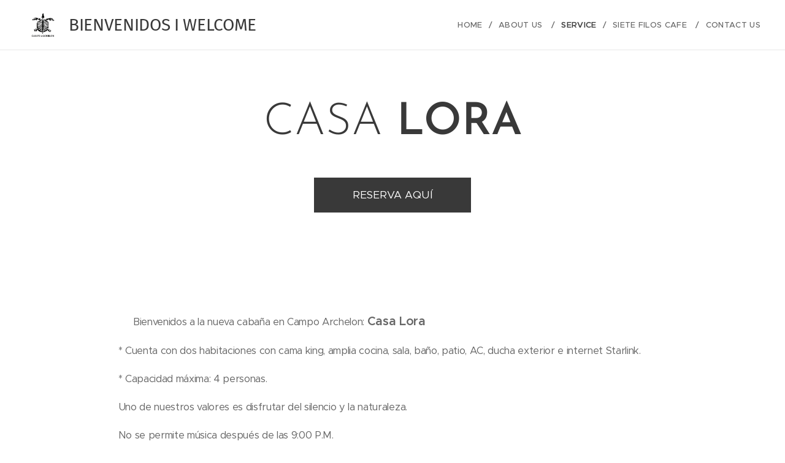

--- FILE ---
content_type: text/html; charset=UTF-8
request_url: https://www.campoarchelon.com/inmuebles/
body_size: 32152
content:
<!DOCTYPE html>
<html class="no-js" prefix="og: https://ogp.me/ns#" lang="es">
<head><link rel="preconnect" href="https://duyn491kcolsw.cloudfront.net" crossorigin><link rel="preconnect" href="https://fonts.gstatic.com" crossorigin><meta charset="utf-8"><link rel="icon" href="https://duyn491kcolsw.cloudfront.net/files/2d/2di/2div3h.svg?ph=7f013b2e50" type="image/svg+xml" sizes="any"><link rel="icon" href="https://duyn491kcolsw.cloudfront.net/files/07/07f/07fzq8.svg?ph=7f013b2e50" type="image/svg+xml" sizes="16x16"><link rel="icon" href="https://duyn491kcolsw.cloudfront.net/files/1j/1j3/1j3767.ico?ph=7f013b2e50"><link rel="apple-touch-icon" href="https://duyn491kcolsw.cloudfront.net/files/1j/1j3/1j3767.ico?ph=7f013b2e50"><link rel="icon" href="https://duyn491kcolsw.cloudfront.net/files/1j/1j3/1j3767.ico?ph=7f013b2e50">
    <meta http-equiv="X-UA-Compatible" content="IE=edge">
    <title>SERVICE :: Campo Archelon</title>
    <meta name="viewport" content="width=device-width,initial-scale=1">
    <meta name="msapplication-tap-highlight" content="no">
    
    <link href="https://duyn491kcolsw.cloudfront.net/files/0r/0rk/0rklmm.css?ph=7f013b2e50" media="print" rel="stylesheet">
    <link href="https://duyn491kcolsw.cloudfront.net/files/2e/2e5/2e5qgh.css?ph=7f013b2e50" media="screen and (min-width:100000em)" rel="stylesheet" data-type="cq" disabled>
    <link rel="stylesheet" href="https://duyn491kcolsw.cloudfront.net/files/41/41k/41kc5i.css?ph=7f013b2e50"><link rel="stylesheet" href="https://duyn491kcolsw.cloudfront.net/files/3b/3b2/3b2e8e.css?ph=7f013b2e50" media="screen and (min-width:37.5em)"><link rel="stylesheet" href="https://duyn491kcolsw.cloudfront.net/files/2v/2vp/2vpyx8.css?ph=7f013b2e50" data-wnd_color_scheme_file=""><link rel="stylesheet" href="https://duyn491kcolsw.cloudfront.net/files/34/34q/34qmjb.css?ph=7f013b2e50" data-wnd_color_scheme_desktop_file="" media="screen and (min-width:37.5em)" disabled=""><link rel="stylesheet" href="https://duyn491kcolsw.cloudfront.net/files/1j/1jo/1jorv9.css?ph=7f013b2e50" data-wnd_additive_color_file=""><link rel="stylesheet" href="https://duyn491kcolsw.cloudfront.net/files/48/48g/48gira.css?ph=7f013b2e50" data-wnd_typography_file=""><link rel="stylesheet" href="https://duyn491kcolsw.cloudfront.net/files/2b/2b9/2b9a9p.css?ph=7f013b2e50" data-wnd_typography_desktop_file="" media="screen and (min-width:37.5em)" disabled=""><script>(()=>{let e=!1;const t=()=>{if(!e&&window.innerWidth>=600){for(let e=0,t=document.querySelectorAll('head > link[href*="css"][media="screen and (min-width:37.5em)"]');e<t.length;e++)t[e].removeAttribute("disabled");e=!0}};t(),window.addEventListener("resize",t),"container"in document.documentElement.style||fetch(document.querySelector('head > link[data-type="cq"]').getAttribute("href")).then((e=>{e.text().then((e=>{const t=document.createElement("style");document.head.appendChild(t),t.appendChild(document.createTextNode(e)),import("https://duyn491kcolsw.cloudfront.net/client/js.polyfill/container-query-polyfill.modern.js").then((()=>{let e=setInterval((function(){document.body&&(document.body.classList.add("cq-polyfill-loaded"),clearInterval(e))}),100)}))}))}))})()</script>
<link rel="preload stylesheet" href="https://duyn491kcolsw.cloudfront.net/files/2m/2m8/2m8msc.css?ph=7f013b2e50" as="style"><meta name="description" content="🇲🇽 Bienvenidos a la nueva cabaña en Campo Archelon: Casa Lora"><meta name="keywords" content=""><meta name="generator" content="Webnode 2"><meta name="apple-mobile-web-app-capable" content="no"><meta name="apple-mobile-web-app-status-bar-style" content="black"><meta name="format-detection" content="telephone=no">

<meta property="og:url" content="https://www.campoarchelon.com/inmuebles/"><meta property="og:title" content="SERVICE :: Campo Archelon"><meta property="og:type" content="article"><meta property="og:description" content="🇲🇽 Bienvenidos a la nueva cabaña en Campo Archelon: Casa Lora"><meta property="og:site_name" content="Campo Archelon"><meta property="og:image" content="https://7f013b2e50.clvaw-cdnwnd.com/f988274df630a73f85018a0dcec5865f/200000841-b9b8db9b8f/700/WhatsApp%20Image%202025-11-30%20at%2011.42.08.jpeg?ph=7f013b2e50"><meta property="og:article:published_time" content="2025-12-21T00:00:00+0100"><meta name="robots" content="index,follow"><link rel="canonical" href="https://www.campoarchelon.com/inmuebles/"><script>window.checkAndChangeSvgColor=function(c){try{var a=document.getElementById(c);if(a){c=[["border","borderColor"],["outline","outlineColor"],["color","color"]];for(var h,b,d,f=[],e=0,m=c.length;e<m;e++)if(h=window.getComputedStyle(a)[c[e][1]].replace(/\s/g,"").match(/^rgb[a]?\(([0-9]{1,3}),([0-9]{1,3}),([0-9]{1,3})/i)){b="";for(var g=1;3>=g;g++)b+=("0"+parseInt(h[g],10).toString(16)).slice(-2);"0"===b.charAt(0)&&(d=parseInt(b.substr(0,2),16),d=Math.max(16,d),b=d.toString(16)+b.slice(-4));f.push(c[e][0]+"="+b)}if(f.length){var k=a.getAttribute("data-src"),l=k+(0>k.indexOf("?")?"?":"&")+f.join("&");a.src!=l&&(a.src=l,a.outerHTML=a.outerHTML)}}}catch(n){}};</script><script>
		window._gtmDataLayer = window._gtmDataLayer || [];
		(function(w,d,s,l,i){w[l]=w[l]||[];w[l].push({'gtm.start':new Date().getTime(),event:'gtm.js'});
		var f=d.getElementsByTagName(s)[0],j=d.createElement(s),dl=l!='dataLayer'?'&l='+l:'';
		j.async=true;j.src='https://www.googletagmanager.com/gtm.js?id='+i+dl;f.parentNode.insertBefore(j,f);})
		(window,document,'script','_gtmDataLayer','GTM-542MMSL');</script></head>
<body class="l wt-page ac-i l-narrow l-d-none b-btn-sq b-btn-s-l b-btn-dn b-btn-bw-1 img-d-n img-t-o img-h-z line-solid b-e-ds lbox-d c-s-s   wnd-fe"><noscript>
				<iframe
				 src="https://www.googletagmanager.com/ns.html?id=GTM-542MMSL"
				 height="0"
				 width="0"
				 style="display:none;visibility:hidden"
				 >
				 </iframe>
			</noscript>

<div class="wnd-page l-page cs-gray ac-none t-t-fs-l t-t-fw-l t-t-sp-n t-t-d-n t-s-fs-m t-s-fw-l t-s-sp-n t-s-d-n t-p-fs-s t-p-fw-m t-p-sp-n t-h-fs-m t-h-fw-l t-h-sp-n t-bq-fs-s t-bq-fw-l t-bq-sp-n t-bq-d-q t-btn-fw-l t-nav-fw-l t-pd-fw-s t-nav-tt-u">
    <div class="l-w t cf t-30">
        <div class="l-bg cf">
            <div class="s-bg-l">
                
                
            </div>
        </div>
        <header class="l-h cf">
            <div class="sw cf">
	<div class="sw-c cf"><section data-space="true" class="s s-hn s-hn-default wnd-mt-classic wnd-na-c logo-classic sc-w   wnd-w-wider wnd-nh-m hm-hidden wnd-nav-border menu-delimiters-slash">
	<div class="s-w">
		<div class="s-o">

			<div class="s-bg">
                <div class="s-bg-l">
                    
                    
                </div>
			</div>

			<div class="h-w h-f wnd-fixed">

				<div class="n-l">
					<div class="s-c menu-nav">
						<div class="logo-block">
							<div class="b b-l logo logo-default logo-nb fira-sans wnd-logo-with-text wnd-iar-1-1 logo-28 b-ls-l" id="wnd_LogoBlock_53360" data-wnd_mvc_type="wnd.fe.LogoBlock">
	<div class="b-l-c logo-content">
		<a class="b-l-link logo-link" href="/home/">

			<div class="b-l-image logo-image">
				<div class="b-l-image-w logo-image-cell">
                    <picture><source type="image/webp" srcset="https://7f013b2e50.clvaw-cdnwnd.com/f988274df630a73f85018a0dcec5865f/200000734-2fba82fbad/450/69824649_2568579036535094_3237756809712238592_n-7.webp?ph=7f013b2e50 450w, https://7f013b2e50.clvaw-cdnwnd.com/f988274df630a73f85018a0dcec5865f/200000734-2fba82fbad/700/69824649_2568579036535094_3237756809712238592_n-7.webp?ph=7f013b2e50 700w, https://7f013b2e50.clvaw-cdnwnd.com/f988274df630a73f85018a0dcec5865f/200000734-2fba82fbad/69824649_2568579036535094_3237756809712238592_n-7.webp?ph=7f013b2e50 960w" sizes="(min-width: 600px) 450px, (min-width: 360px) calc(100vw * 0.8), 100vw" ><img src="https://7f013b2e50.clvaw-cdnwnd.com/f988274df630a73f85018a0dcec5865f/200000508-c9132c9134/69824649_2568579036535094_3237756809712238592_n-7.jpg?ph=7f013b2e50" alt="" width="960" height="960" class="wnd-logo-img" ></picture>
				</div>
			</div>

			

			<div class="b-l-br logo-br"></div>

			<div class="b-l-text logo-text-wrapper">
				<div class="b-l-text-w logo-text">
					<span class="b-l-text-c logo-text-cell">BIENVENIDOS I WELCOME</span>
				</div>
			</div>

		</a>
	</div>
</div>
						</div>

						<div id="menu-slider">
							<div id="menu-block">
								<nav id="menu"><div class="menu-font menu-wrapper">
	<a href="#" class="menu-close" rel="nofollow" title="Close Menu"></a>
	<ul role="menubar" aria-label="Menú" class="level-1">
		<li role="none" class="wnd-homepage">
			<a class="menu-item" role="menuitem" href="/home/"><span class="menu-item-text">HOME</span></a>
			
		</li><li role="none">
			<a class="menu-item" role="menuitem" href="/about-us/"><span class="menu-item-text">ABOUT US </span></a>
			
		</li><li role="none" class="wnd-active wnd-active-path">
			<a class="menu-item" role="menuitem" href="/inmuebles/"><span class="menu-item-text">SERVICE</span></a>
			
		</li><li role="none">
			<a class="menu-item" role="menuitem" href="/siete-filos-cafe/"><span class="menu-item-text">SIETE FILOS CAFE </span></a>
			
		</li><li role="none">
			<a class="menu-item" role="menuitem" href="/contact-us/"><span class="menu-item-text">CONTACT US</span></a>
			
		</li>
	</ul>
	<span class="more-text">Más</span>
</div></nav>
							</div>
						</div>

						<div class="cart-and-mobile">
							
							

							<div id="menu-mobile">
								<a href="#" id="menu-submit"><span></span>Menú</a>
							</div>
						</div>

					</div>
				</div>

			</div>

		</div>
	</div>
</section></div>
</div>
        </header>
        <main class="l-m cf">
            <div class="sw cf">
	<div class="sw-c cf"><section class="s s-hm s-hm-hidden wnd-h-hidden cf sc-w   hn-default"></section><section class="s s-hc s-hc-cta-claim cf sc-w   wnd-w-default wnd-s-normal wnd-hh-auto wnd-p-cc">
	<div class="s-w cf">
		<div class="s-o cf">
			<div class="s-bg cf">
                <div class="s-bg-l">
                    
                    
                </div>
			</div>
			<div class="s-c cf">
				<div class="s-hc-c">
					<h2 class="s-hc-claim claim i-a"><span class="sit b claim-default claim-nb josefin-sans claim-72">
	<span class="sit-w"><span class="sit-c">CASA<strong> LORA</strong></span></span>
</span></h2>
					<div class="b b-s b-s-t150 b-s-b150 b-btn b-btn-1">
	<div class="b-btn-c i-a">
		<a class="b-btn-l" href="https://hotels.cloudbeds.com/es/reservation/lHdLbq?checkin=2022-12-14&amp;checkout=2022-12-15&amp;currency=mxn" target="_blank">
			<span class="b-btn-t">RESERVA AQUÍ</span>
		</a>
	</div>
</div>
				</div>
			</div>
		</div>
	</div>
</section><section class="s s-basic cf sc-w   wnd-w-default wnd-s-normal wnd-h-auto">
	<div class="s-w cf">
		<div class="s-o s-fs cf">
			<div class="s-bg cf">
				<div class="s-bg-l">
                    
					
				</div>
			</div>
			<div class="s-c s-fs cf">
				<div class="ez cf wnd-no-cols">
	<div class="ez-c"><div class="b b-text cf">
	<div class="b-c b-text-c b-s b-s-t60 b-s-b60 b-cs cf"><p>🇲🇽 Bienvenidos a la nueva cabaña en Campo Archelon: <strong><font class="wnd-font-size-120">Casa Lora</font></strong></p><p>* Cuenta con dos habitaciones&nbsp;con cama king, amplia cocina, sala, baño, patio, AC, ducha exterior e internet Starlink.</p><p class="wnd-align-justify">* Capacidad máxima: 4 personas.</p><p class="wnd-align-justify">Uno de nuestros valores es disfrutar del silencio y la naturaleza.</p><p class="wnd-align-justify">No se permite música después de las 9:00 P.M.</p><p class="wnd-align-justify">💵 Precio por noche: $220.00 USD $3740.00 MXN</p><p>* <em><font class="wnd-font-size-90">La tortuga Lora es una de las tortugas marinas más pequeñas y amenazadas&nbsp;<br></font></em></p><p><em><font class="wnd-font-size-90">Anida casi exclusivamente en Playa Rancho Nuevo, Tamaulipas.</font></em></p><p>🇺🇸 Welcome to the new cabin at Campo Archelon:<font class="wnd-font-size-130"><strong> <font class="wnd-font-size-90">Casa Lora</font></strong></font></p><p>Features:&nbsp;</p><p>*two bedrooms with king-size beds, a spacious kitchen, living room, bathroom, patio,AC, outdoor shower, and Starlink internet.</p><p>* Maximum capacity: 4 people&nbsp;</p><p class="wnd-align-justify">One of our core values is enjoying silence and nature.</p><p class="wnd-align-justify">Music is not allowed after 9:00 P.M.</p><p class="wnd-align-justify">💵 Rate per night: $220.00 USD $3740.00 MXN</p><p><em><font class="wnd-font-size-90">The name is inspired by the Kemp's ridley sea turtle, one of the smallest and most endangered sea turtles in the world, which nests almost exclusively at Rancho Nuevo Beach in Tamaulipas, Mexico.</font></em></p>
</div>
</div></div>
</div>
			</div>
		</div>
	</div>
</section><section class="s s-basic cf sc-w   wnd-w-default wnd-s-normal wnd-h-auto">
	<div class="s-w cf">
		<div class="s-o s-fs cf">
			<div class="s-bg cf">
				<div class="s-bg-l">
                    
					
				</div>
			</div>
			<div class="s-c s-fs cf">
				<div class="ez cf wnd-no-cols">
	<div class="ez-c"><div class="gal-app b-gal b b-s" id="wnd_PhotoGalleryBlock_12801764604540028336" data-content="{&quot;variant&quot;:&quot;photoFeed&quot;,&quot;gridCount&quot;:4,&quot;id&quot;:&quot;wnd_PhotoGalleryBlock_12801764604540028336&quot;,&quot;items&quot;:[{&quot;id&quot;:200000841,&quot;title&quot;:&quot;&quot;,&quot;orientation&quot;:&quot;portrait&quot;,&quot;aspectRatio&quot;:&quot;3:4&quot;,&quot;size&quot;:{&quot;width&quot;:960,&quot;height&quot;:1280},&quot;img&quot;:{&quot;mimeType&quot;:&quot;image/jpeg&quot;,&quot;src&quot;:&quot;https://7f013b2e50.clvaw-cdnwnd.com/f988274df630a73f85018a0dcec5865f/200000841-b9b8db9b8f/WhatsApp%20Image%202025-11-30%20at%2011.42.08.jpeg?ph=7f013b2e50&quot;},&quot;sources&quot;:[{&quot;mimeType&quot;:&quot;image/jpeg&quot;,&quot;sizes&quot;:[{&quot;width&quot;:338,&quot;height&quot;:450,&quot;src&quot;:&quot;https://7f013b2e50.clvaw-cdnwnd.com/f988274df630a73f85018a0dcec5865f/200000841-b9b8db9b8f/450/WhatsApp%20Image%202025-11-30%20at%2011.42.08.jpeg?ph=7f013b2e50&quot;},{&quot;width&quot;:525,&quot;height&quot;:700,&quot;src&quot;:&quot;https://7f013b2e50.clvaw-cdnwnd.com/f988274df630a73f85018a0dcec5865f/200000841-b9b8db9b8f/700/WhatsApp%20Image%202025-11-30%20at%2011.42.08.jpeg?ph=7f013b2e50&quot;},{&quot;width&quot;:960,&quot;height&quot;:1280,&quot;src&quot;:&quot;https://7f013b2e50.clvaw-cdnwnd.com/f988274df630a73f85018a0dcec5865f/200000841-b9b8db9b8f/WhatsApp%20Image%202025-11-30%20at%2011.42.08.jpeg?ph=7f013b2e50&quot;}]},{&quot;mimeType&quot;:&quot;image/webp&quot;,&quot;sizes&quot;:[{&quot;width&quot;:338,&quot;height&quot;:450,&quot;src&quot;:&quot;https://7f013b2e50.clvaw-cdnwnd.com/f988274df630a73f85018a0dcec5865f/200000847-c3455c3457/450/WhatsApp%20Image%202025-11-30%20at%2011.42.08.webp?ph=7f013b2e50&quot;},{&quot;width&quot;:525,&quot;height&quot;:700,&quot;src&quot;:&quot;https://7f013b2e50.clvaw-cdnwnd.com/f988274df630a73f85018a0dcec5865f/200000847-c3455c3457/700/WhatsApp%20Image%202025-11-30%20at%2011.42.08.webp?ph=7f013b2e50&quot;},{&quot;width&quot;:960,&quot;height&quot;:1280,&quot;src&quot;:&quot;https://7f013b2e50.clvaw-cdnwnd.com/f988274df630a73f85018a0dcec5865f/200000847-c3455c3457/WhatsApp%20Image%202025-11-30%20at%2011.42.08.webp?ph=7f013b2e50&quot;}]}]},{&quot;id&quot;:200000842,&quot;title&quot;:&quot;&quot;,&quot;orientation&quot;:&quot;portrait&quot;,&quot;aspectRatio&quot;:&quot;3:4&quot;,&quot;size&quot;:{&quot;width&quot;:960,&quot;height&quot;:1280},&quot;img&quot;:{&quot;mimeType&quot;:&quot;image/jpeg&quot;,&quot;src&quot;:&quot;https://7f013b2e50.clvaw-cdnwnd.com/f988274df630a73f85018a0dcec5865f/200000842-bb8fcbb8fe/WhatsApp%20Image%202025-11-30%20at%2011.42.09.jpeg?ph=7f013b2e50&quot;},&quot;sources&quot;:[{&quot;mimeType&quot;:&quot;image/jpeg&quot;,&quot;sizes&quot;:[{&quot;width&quot;:338,&quot;height&quot;:450,&quot;src&quot;:&quot;https://7f013b2e50.clvaw-cdnwnd.com/f988274df630a73f85018a0dcec5865f/200000842-bb8fcbb8fe/450/WhatsApp%20Image%202025-11-30%20at%2011.42.09.jpeg?ph=7f013b2e50&quot;},{&quot;width&quot;:525,&quot;height&quot;:700,&quot;src&quot;:&quot;https://7f013b2e50.clvaw-cdnwnd.com/f988274df630a73f85018a0dcec5865f/200000842-bb8fcbb8fe/700/WhatsApp%20Image%202025-11-30%20at%2011.42.09.jpeg?ph=7f013b2e50&quot;},{&quot;width&quot;:960,&quot;height&quot;:1280,&quot;src&quot;:&quot;https://7f013b2e50.clvaw-cdnwnd.com/f988274df630a73f85018a0dcec5865f/200000842-bb8fcbb8fe/WhatsApp%20Image%202025-11-30%20at%2011.42.09.jpeg?ph=7f013b2e50&quot;}]},{&quot;mimeType&quot;:&quot;image/webp&quot;,&quot;sizes&quot;:[{&quot;width&quot;:338,&quot;height&quot;:450,&quot;src&quot;:&quot;https://7f013b2e50.clvaw-cdnwnd.com/f988274df630a73f85018a0dcec5865f/200000848-c2ae5c2ae7/450/WhatsApp%20Image%202025-11-30%20at%2011.42.09.webp?ph=7f013b2e50&quot;},{&quot;width&quot;:525,&quot;height&quot;:700,&quot;src&quot;:&quot;https://7f013b2e50.clvaw-cdnwnd.com/f988274df630a73f85018a0dcec5865f/200000848-c2ae5c2ae7/700/WhatsApp%20Image%202025-11-30%20at%2011.42.09.webp?ph=7f013b2e50&quot;},{&quot;width&quot;:960,&quot;height&quot;:1280,&quot;src&quot;:&quot;https://7f013b2e50.clvaw-cdnwnd.com/f988274df630a73f85018a0dcec5865f/200000848-c2ae5c2ae7/WhatsApp%20Image%202025-11-30%20at%2011.42.09.webp?ph=7f013b2e50&quot;}]}]},{&quot;id&quot;:200000844,&quot;title&quot;:&quot;&quot;,&quot;orientation&quot;:&quot;landscape&quot;,&quot;aspectRatio&quot;:&quot;4:3&quot;,&quot;size&quot;:{&quot;width&quot;:1280,&quot;height&quot;:960},&quot;img&quot;:{&quot;mimeType&quot;:&quot;image/jpeg&quot;,&quot;src&quot;:&quot;https://7f013b2e50.clvaw-cdnwnd.com/f988274df630a73f85018a0dcec5865f/200000844-c1773c1775/WhatsApp%20Image%202025-11-30%20at%2011.42.11.jpeg?ph=7f013b2e50&quot;},&quot;sources&quot;:[{&quot;mimeType&quot;:&quot;image/jpeg&quot;,&quot;sizes&quot;:[{&quot;width&quot;:450,&quot;height&quot;:338,&quot;src&quot;:&quot;https://7f013b2e50.clvaw-cdnwnd.com/f988274df630a73f85018a0dcec5865f/200000844-c1773c1775/450/WhatsApp%20Image%202025-11-30%20at%2011.42.11.jpeg?ph=7f013b2e50&quot;},{&quot;width&quot;:700,&quot;height&quot;:525,&quot;src&quot;:&quot;https://7f013b2e50.clvaw-cdnwnd.com/f988274df630a73f85018a0dcec5865f/200000844-c1773c1775/700/WhatsApp%20Image%202025-11-30%20at%2011.42.11.jpeg?ph=7f013b2e50&quot;},{&quot;width&quot;:1280,&quot;height&quot;:960,&quot;src&quot;:&quot;https://7f013b2e50.clvaw-cdnwnd.com/f988274df630a73f85018a0dcec5865f/200000844-c1773c1775/WhatsApp%20Image%202025-11-30%20at%2011.42.11.jpeg?ph=7f013b2e50&quot;}]},{&quot;mimeType&quot;:&quot;image/webp&quot;,&quot;sizes&quot;:[{&quot;width&quot;:450,&quot;height&quot;:338,&quot;src&quot;:&quot;https://7f013b2e50.clvaw-cdnwnd.com/f988274df630a73f85018a0dcec5865f/200000849-cd386cd388/450/WhatsApp%20Image%202025-11-30%20at%2011.42.11.webp?ph=7f013b2e50&quot;},{&quot;width&quot;:700,&quot;height&quot;:525,&quot;src&quot;:&quot;https://7f013b2e50.clvaw-cdnwnd.com/f988274df630a73f85018a0dcec5865f/200000849-cd386cd388/700/WhatsApp%20Image%202025-11-30%20at%2011.42.11.webp?ph=7f013b2e50&quot;},{&quot;width&quot;:1280,&quot;height&quot;:960,&quot;src&quot;:&quot;https://7f013b2e50.clvaw-cdnwnd.com/f988274df630a73f85018a0dcec5865f/200000849-cd386cd388/WhatsApp%20Image%202025-11-30%20at%2011.42.11.webp?ph=7f013b2e50&quot;}]}]},{&quot;id&quot;:200000845,&quot;title&quot;:&quot;&quot;,&quot;orientation&quot;:&quot;portrait&quot;,&quot;aspectRatio&quot;:&quot;3:4&quot;,&quot;size&quot;:{&quot;width&quot;:960,&quot;height&quot;:1280},&quot;img&quot;:{&quot;mimeType&quot;:&quot;image/jpeg&quot;,&quot;src&quot;:&quot;https://7f013b2e50.clvaw-cdnwnd.com/f988274df630a73f85018a0dcec5865f/200000845-c34f6c34f7/WhatsApp%20Image%202025-11-30%20at%2011.42.12.jpeg?ph=7f013b2e50&quot;},&quot;sources&quot;:[{&quot;mimeType&quot;:&quot;image/jpeg&quot;,&quot;sizes&quot;:[{&quot;width&quot;:338,&quot;height&quot;:450,&quot;src&quot;:&quot;https://7f013b2e50.clvaw-cdnwnd.com/f988274df630a73f85018a0dcec5865f/200000845-c34f6c34f7/450/WhatsApp%20Image%202025-11-30%20at%2011.42.12.jpeg?ph=7f013b2e50&quot;},{&quot;width&quot;:525,&quot;height&quot;:700,&quot;src&quot;:&quot;https://7f013b2e50.clvaw-cdnwnd.com/f988274df630a73f85018a0dcec5865f/200000845-c34f6c34f7/700/WhatsApp%20Image%202025-11-30%20at%2011.42.12.jpeg?ph=7f013b2e50&quot;},{&quot;width&quot;:960,&quot;height&quot;:1280,&quot;src&quot;:&quot;https://7f013b2e50.clvaw-cdnwnd.com/f988274df630a73f85018a0dcec5865f/200000845-c34f6c34f7/WhatsApp%20Image%202025-11-30%20at%2011.42.12.jpeg?ph=7f013b2e50&quot;}]},{&quot;mimeType&quot;:&quot;image/webp&quot;,&quot;sizes&quot;:[{&quot;width&quot;:338,&quot;height&quot;:450,&quot;src&quot;:&quot;https://7f013b2e50.clvaw-cdnwnd.com/f988274df630a73f85018a0dcec5865f/200000850-d659bd659d/450/WhatsApp%20Image%202025-11-30%20at%2011.42.12.webp?ph=7f013b2e50&quot;},{&quot;width&quot;:525,&quot;height&quot;:700,&quot;src&quot;:&quot;https://7f013b2e50.clvaw-cdnwnd.com/f988274df630a73f85018a0dcec5865f/200000850-d659bd659d/700/WhatsApp%20Image%202025-11-30%20at%2011.42.12.webp?ph=7f013b2e50&quot;},{&quot;width&quot;:960,&quot;height&quot;:1280,&quot;src&quot;:&quot;https://7f013b2e50.clvaw-cdnwnd.com/f988274df630a73f85018a0dcec5865f/200000850-d659bd659d/WhatsApp%20Image%202025-11-30%20at%2011.42.12.webp?ph=7f013b2e50&quot;}]}]},{&quot;id&quot;:200000846,&quot;title&quot;:&quot;&quot;,&quot;orientation&quot;:&quot;portrait&quot;,&quot;aspectRatio&quot;:&quot;3:4&quot;,&quot;size&quot;:{&quot;width&quot;:960,&quot;height&quot;:1280},&quot;img&quot;:{&quot;mimeType&quot;:&quot;image/jpeg&quot;,&quot;src&quot;:&quot;https://7f013b2e50.clvaw-cdnwnd.com/f988274df630a73f85018a0dcec5865f/200000846-f2c2cf2c2e/WhatsApp%20Image%202025-11-30%20at%2011.45.02.jpeg?ph=7f013b2e50&quot;},&quot;sources&quot;:[{&quot;mimeType&quot;:&quot;image/jpeg&quot;,&quot;sizes&quot;:[{&quot;width&quot;:338,&quot;height&quot;:450,&quot;src&quot;:&quot;https://7f013b2e50.clvaw-cdnwnd.com/f988274df630a73f85018a0dcec5865f/200000846-f2c2cf2c2e/450/WhatsApp%20Image%202025-11-30%20at%2011.45.02.jpeg?ph=7f013b2e50&quot;},{&quot;width&quot;:525,&quot;height&quot;:700,&quot;src&quot;:&quot;https://7f013b2e50.clvaw-cdnwnd.com/f988274df630a73f85018a0dcec5865f/200000846-f2c2cf2c2e/700/WhatsApp%20Image%202025-11-30%20at%2011.45.02.jpeg?ph=7f013b2e50&quot;},{&quot;width&quot;:960,&quot;height&quot;:1280,&quot;src&quot;:&quot;https://7f013b2e50.clvaw-cdnwnd.com/f988274df630a73f85018a0dcec5865f/200000846-f2c2cf2c2e/WhatsApp%20Image%202025-11-30%20at%2011.45.02.jpeg?ph=7f013b2e50&quot;}]},{&quot;mimeType&quot;:&quot;image/webp&quot;,&quot;sizes&quot;:[{&quot;width&quot;:338,&quot;height&quot;:450,&quot;src&quot;:&quot;https://7f013b2e50.clvaw-cdnwnd.com/f988274df630a73f85018a0dcec5865f/200000851-e2f01e2f03/450/WhatsApp%20Image%202025-11-30%20at%2011.45.02.webp?ph=7f013b2e50&quot;},{&quot;width&quot;:525,&quot;height&quot;:700,&quot;src&quot;:&quot;https://7f013b2e50.clvaw-cdnwnd.com/f988274df630a73f85018a0dcec5865f/200000851-e2f01e2f03/700/WhatsApp%20Image%202025-11-30%20at%2011.45.02.webp?ph=7f013b2e50&quot;},{&quot;width&quot;:960,&quot;height&quot;:1280,&quot;src&quot;:&quot;https://7f013b2e50.clvaw-cdnwnd.com/f988274df630a73f85018a0dcec5865f/200000851-e2f01e2f03/WhatsApp%20Image%202025-11-30%20at%2011.45.02.webp?ph=7f013b2e50&quot;}]}]},{&quot;id&quot;:200000853,&quot;title&quot;:&quot;&quot;,&quot;orientation&quot;:&quot;portrait&quot;,&quot;aspectRatio&quot;:&quot;3:4&quot;,&quot;size&quot;:{&quot;width&quot;:960,&quot;height&quot;:1280},&quot;img&quot;:{&quot;mimeType&quot;:&quot;image/jpeg&quot;,&quot;src&quot;:&quot;https://7f013b2e50.clvaw-cdnwnd.com/f988274df630a73f85018a0dcec5865f/200000853-e26bde26d5/WhatsApp%20Image%202025-11-30%20at%2011.45.03.jpeg?ph=7f013b2e50&quot;},&quot;sources&quot;:[{&quot;mimeType&quot;:&quot;image/jpeg&quot;,&quot;sizes&quot;:[{&quot;width&quot;:338,&quot;height&quot;:450,&quot;src&quot;:&quot;https://7f013b2e50.clvaw-cdnwnd.com/f988274df630a73f85018a0dcec5865f/200000853-e26bde26d5/450/WhatsApp%20Image%202025-11-30%20at%2011.45.03.jpeg?ph=7f013b2e50&quot;},{&quot;width&quot;:525,&quot;height&quot;:700,&quot;src&quot;:&quot;https://7f013b2e50.clvaw-cdnwnd.com/f988274df630a73f85018a0dcec5865f/200000853-e26bde26d5/700/WhatsApp%20Image%202025-11-30%20at%2011.45.03.jpeg?ph=7f013b2e50&quot;},{&quot;width&quot;:960,&quot;height&quot;:1280,&quot;src&quot;:&quot;https://7f013b2e50.clvaw-cdnwnd.com/f988274df630a73f85018a0dcec5865f/200000853-e26bde26d5/WhatsApp%20Image%202025-11-30%20at%2011.45.03.jpeg?ph=7f013b2e50&quot;}]},{&quot;mimeType&quot;:&quot;image/webp&quot;,&quot;sizes&quot;:[{&quot;width&quot;:338,&quot;height&quot;:450,&quot;src&quot;:&quot;https://7f013b2e50.clvaw-cdnwnd.com/f988274df630a73f85018a0dcec5865f/200000856-c5941c5944/450/WhatsApp%20Image%202025-11-30%20at%2011.45.03.webp?ph=7f013b2e50&quot;},{&quot;width&quot;:525,&quot;height&quot;:700,&quot;src&quot;:&quot;https://7f013b2e50.clvaw-cdnwnd.com/f988274df630a73f85018a0dcec5865f/200000856-c5941c5944/700/WhatsApp%20Image%202025-11-30%20at%2011.45.03.webp?ph=7f013b2e50&quot;},{&quot;width&quot;:960,&quot;height&quot;:1280,&quot;src&quot;:&quot;https://7f013b2e50.clvaw-cdnwnd.com/f988274df630a73f85018a0dcec5865f/200000856-c5941c5944/WhatsApp%20Image%202025-11-30%20at%2011.45.03.webp?ph=7f013b2e50&quot;}]}]},{&quot;id&quot;:200000852,&quot;title&quot;:&quot;&quot;,&quot;orientation&quot;:&quot;portrait&quot;,&quot;aspectRatio&quot;:&quot;3:4&quot;,&quot;size&quot;:{&quot;width&quot;:960,&quot;height&quot;:1280},&quot;img&quot;:{&quot;mimeType&quot;:&quot;image/jpeg&quot;,&quot;src&quot;:&quot;https://7f013b2e50.clvaw-cdnwnd.com/f988274df630a73f85018a0dcec5865f/200000852-da9d7da9d8/WhatsApp%20Image%202025-11-30%20at%2011.45.04-2.jpeg?ph=7f013b2e50&quot;},&quot;sources&quot;:[{&quot;mimeType&quot;:&quot;image/jpeg&quot;,&quot;sizes&quot;:[{&quot;width&quot;:338,&quot;height&quot;:450,&quot;src&quot;:&quot;https://7f013b2e50.clvaw-cdnwnd.com/f988274df630a73f85018a0dcec5865f/200000852-da9d7da9d8/450/WhatsApp%20Image%202025-11-30%20at%2011.45.04-2.jpeg?ph=7f013b2e50&quot;},{&quot;width&quot;:525,&quot;height&quot;:700,&quot;src&quot;:&quot;https://7f013b2e50.clvaw-cdnwnd.com/f988274df630a73f85018a0dcec5865f/200000852-da9d7da9d8/700/WhatsApp%20Image%202025-11-30%20at%2011.45.04-2.jpeg?ph=7f013b2e50&quot;},{&quot;width&quot;:960,&quot;height&quot;:1280,&quot;src&quot;:&quot;https://7f013b2e50.clvaw-cdnwnd.com/f988274df630a73f85018a0dcec5865f/200000852-da9d7da9d8/WhatsApp%20Image%202025-11-30%20at%2011.45.04-2.jpeg?ph=7f013b2e50&quot;}]},{&quot;mimeType&quot;:&quot;image/webp&quot;,&quot;sizes&quot;:[{&quot;width&quot;:338,&quot;height&quot;:450,&quot;src&quot;:&quot;https://7f013b2e50.clvaw-cdnwnd.com/f988274df630a73f85018a0dcec5865f/200000855-a89aea89b0/450/WhatsApp%20Image%202025-11-30%20at%2011.45.04-2.webp?ph=7f013b2e50&quot;},{&quot;width&quot;:525,&quot;height&quot;:700,&quot;src&quot;:&quot;https://7f013b2e50.clvaw-cdnwnd.com/f988274df630a73f85018a0dcec5865f/200000855-a89aea89b0/700/WhatsApp%20Image%202025-11-30%20at%2011.45.04-2.webp?ph=7f013b2e50&quot;},{&quot;width&quot;:960,&quot;height&quot;:1280,&quot;src&quot;:&quot;https://7f013b2e50.clvaw-cdnwnd.com/f988274df630a73f85018a0dcec5865f/200000855-a89aea89b0/WhatsApp%20Image%202025-11-30%20at%2011.45.04-2.webp?ph=7f013b2e50&quot;}]}]},{&quot;id&quot;:200000854,&quot;title&quot;:&quot;&quot;,&quot;orientation&quot;:&quot;portrait&quot;,&quot;aspectRatio&quot;:&quot;3:4&quot;,&quot;size&quot;:{&quot;width&quot;:960,&quot;height&quot;:1280},&quot;img&quot;:{&quot;mimeType&quot;:&quot;image/jpeg&quot;,&quot;src&quot;:&quot;https://7f013b2e50.clvaw-cdnwnd.com/f988274df630a73f85018a0dcec5865f/200000854-ebc46ebc48/WhatsApp%20Image%202025-11-30%20at%2011.45.04.jpeg?ph=7f013b2e50&quot;},&quot;sources&quot;:[{&quot;mimeType&quot;:&quot;image/jpeg&quot;,&quot;sizes&quot;:[{&quot;width&quot;:338,&quot;height&quot;:450,&quot;src&quot;:&quot;https://7f013b2e50.clvaw-cdnwnd.com/f988274df630a73f85018a0dcec5865f/200000854-ebc46ebc48/450/WhatsApp%20Image%202025-11-30%20at%2011.45.04.jpeg?ph=7f013b2e50&quot;},{&quot;width&quot;:525,&quot;height&quot;:700,&quot;src&quot;:&quot;https://7f013b2e50.clvaw-cdnwnd.com/f988274df630a73f85018a0dcec5865f/200000854-ebc46ebc48/700/WhatsApp%20Image%202025-11-30%20at%2011.45.04.jpeg?ph=7f013b2e50&quot;},{&quot;width&quot;:960,&quot;height&quot;:1280,&quot;src&quot;:&quot;https://7f013b2e50.clvaw-cdnwnd.com/f988274df630a73f85018a0dcec5865f/200000854-ebc46ebc48/WhatsApp%20Image%202025-11-30%20at%2011.45.04.jpeg?ph=7f013b2e50&quot;}]},{&quot;mimeType&quot;:&quot;image/webp&quot;,&quot;sizes&quot;:[{&quot;width&quot;:338,&quot;height&quot;:450,&quot;src&quot;:&quot;https://7f013b2e50.clvaw-cdnwnd.com/f988274df630a73f85018a0dcec5865f/200000857-dc5fedc600/450/WhatsApp%20Image%202025-11-30%20at%2011.45.04.webp?ph=7f013b2e50&quot;},{&quot;width&quot;:525,&quot;height&quot;:700,&quot;src&quot;:&quot;https://7f013b2e50.clvaw-cdnwnd.com/f988274df630a73f85018a0dcec5865f/200000857-dc5fedc600/700/WhatsApp%20Image%202025-11-30%20at%2011.45.04.webp?ph=7f013b2e50&quot;},{&quot;width&quot;:960,&quot;height&quot;:1280,&quot;src&quot;:&quot;https://7f013b2e50.clvaw-cdnwnd.com/f988274df630a73f85018a0dcec5865f/200000857-dc5fedc600/WhatsApp%20Image%202025-11-30%20at%2011.45.04.webp?ph=7f013b2e50&quot;}]}]},{&quot;id&quot;:200000858,&quot;title&quot;:&quot;&quot;,&quot;orientation&quot;:&quot;portrait&quot;,&quot;aspectRatio&quot;:&quot;3:4&quot;,&quot;size&quot;:{&quot;width&quot;:960,&quot;height&quot;:1280},&quot;img&quot;:{&quot;mimeType&quot;:&quot;image/jpeg&quot;,&quot;src&quot;:&quot;https://7f013b2e50.clvaw-cdnwnd.com/f988274df630a73f85018a0dcec5865f/200000858-9fcd49fcd6/WhatsApp%20Image%202025-11-30%20at%2011.45.05.jpeg?ph=7f013b2e50&quot;},&quot;sources&quot;:[{&quot;mimeType&quot;:&quot;image/jpeg&quot;,&quot;sizes&quot;:[{&quot;width&quot;:338,&quot;height&quot;:450,&quot;src&quot;:&quot;https://7f013b2e50.clvaw-cdnwnd.com/f988274df630a73f85018a0dcec5865f/200000858-9fcd49fcd6/450/WhatsApp%20Image%202025-11-30%20at%2011.45.05.jpeg?ph=7f013b2e50&quot;},{&quot;width&quot;:525,&quot;height&quot;:700,&quot;src&quot;:&quot;https://7f013b2e50.clvaw-cdnwnd.com/f988274df630a73f85018a0dcec5865f/200000858-9fcd49fcd6/700/WhatsApp%20Image%202025-11-30%20at%2011.45.05.jpeg?ph=7f013b2e50&quot;},{&quot;width&quot;:960,&quot;height&quot;:1280,&quot;src&quot;:&quot;https://7f013b2e50.clvaw-cdnwnd.com/f988274df630a73f85018a0dcec5865f/200000858-9fcd49fcd6/WhatsApp%20Image%202025-11-30%20at%2011.45.05.jpeg?ph=7f013b2e50&quot;}]},{&quot;mimeType&quot;:&quot;image/webp&quot;,&quot;sizes&quot;:[{&quot;width&quot;:338,&quot;height&quot;:450,&quot;src&quot;:&quot;https://7f013b2e50.clvaw-cdnwnd.com/f988274df630a73f85018a0dcec5865f/200000859-ad2e5ad2e7/450/WhatsApp%20Image%202025-11-30%20at%2011.45.05.webp?ph=7f013b2e50&quot;},{&quot;width&quot;:525,&quot;height&quot;:700,&quot;src&quot;:&quot;https://7f013b2e50.clvaw-cdnwnd.com/f988274df630a73f85018a0dcec5865f/200000859-ad2e5ad2e7/700/WhatsApp%20Image%202025-11-30%20at%2011.45.05.webp?ph=7f013b2e50&quot;},{&quot;width&quot;:960,&quot;height&quot;:1280,&quot;src&quot;:&quot;https://7f013b2e50.clvaw-cdnwnd.com/f988274df630a73f85018a0dcec5865f/200000859-ad2e5ad2e7/WhatsApp%20Image%202025-11-30%20at%2011.45.05.webp?ph=7f013b2e50&quot;}]}]},{&quot;id&quot;:200000860,&quot;title&quot;:&quot;&quot;,&quot;orientation&quot;:&quot;portrait&quot;,&quot;aspectRatio&quot;:&quot;3:4&quot;,&quot;size&quot;:{&quot;width&quot;:960,&quot;height&quot;:1280},&quot;img&quot;:{&quot;mimeType&quot;:&quot;image/jpeg&quot;,&quot;src&quot;:&quot;https://7f013b2e50.clvaw-cdnwnd.com/f988274df630a73f85018a0dcec5865f/200000860-0320103202/WhatsApp%20Image%202025-11-30%20at%2011.45.06-2.jpeg?ph=7f013b2e50&quot;},&quot;sources&quot;:[{&quot;mimeType&quot;:&quot;image/jpeg&quot;,&quot;sizes&quot;:[{&quot;width&quot;:338,&quot;height&quot;:450,&quot;src&quot;:&quot;https://7f013b2e50.clvaw-cdnwnd.com/f988274df630a73f85018a0dcec5865f/200000860-0320103202/450/WhatsApp%20Image%202025-11-30%20at%2011.45.06-2.jpeg?ph=7f013b2e50&quot;},{&quot;width&quot;:525,&quot;height&quot;:700,&quot;src&quot;:&quot;https://7f013b2e50.clvaw-cdnwnd.com/f988274df630a73f85018a0dcec5865f/200000860-0320103202/700/WhatsApp%20Image%202025-11-30%20at%2011.45.06-2.jpeg?ph=7f013b2e50&quot;},{&quot;width&quot;:960,&quot;height&quot;:1280,&quot;src&quot;:&quot;https://7f013b2e50.clvaw-cdnwnd.com/f988274df630a73f85018a0dcec5865f/200000860-0320103202/WhatsApp%20Image%202025-11-30%20at%2011.45.06-2.jpeg?ph=7f013b2e50&quot;}]},{&quot;mimeType&quot;:&quot;image/webp&quot;,&quot;sizes&quot;:[{&quot;width&quot;:338,&quot;height&quot;:450,&quot;src&quot;:&quot;https://7f013b2e50.clvaw-cdnwnd.com/f988274df630a73f85018a0dcec5865f/200000861-f2c08f2c09/450/WhatsApp%20Image%202025-11-30%20at%2011.45.06-2.webp?ph=7f013b2e50&quot;},{&quot;width&quot;:525,&quot;height&quot;:700,&quot;src&quot;:&quot;https://7f013b2e50.clvaw-cdnwnd.com/f988274df630a73f85018a0dcec5865f/200000861-f2c08f2c09/700/WhatsApp%20Image%202025-11-30%20at%2011.45.06-2.webp?ph=7f013b2e50&quot;},{&quot;width&quot;:960,&quot;height&quot;:1280,&quot;src&quot;:&quot;https://7f013b2e50.clvaw-cdnwnd.com/f988274df630a73f85018a0dcec5865f/200000861-f2c08f2c09/WhatsApp%20Image%202025-11-30%20at%2011.45.06-2.webp?ph=7f013b2e50&quot;}]}]},{&quot;id&quot;:200000862,&quot;title&quot;:&quot;&quot;,&quot;orientation&quot;:&quot;portrait&quot;,&quot;aspectRatio&quot;:&quot;3:4&quot;,&quot;size&quot;:{&quot;width&quot;:960,&quot;height&quot;:1280},&quot;img&quot;:{&quot;mimeType&quot;:&quot;image/jpeg&quot;,&quot;src&quot;:&quot;https://7f013b2e50.clvaw-cdnwnd.com/f988274df630a73f85018a0dcec5865f/200000862-269f1269f3/WhatsApp%20Image%202025-11-30%20at%2011.45.06-3-4.jpeg?ph=7f013b2e50&quot;},&quot;sources&quot;:[{&quot;mimeType&quot;:&quot;image/jpeg&quot;,&quot;sizes&quot;:[{&quot;width&quot;:338,&quot;height&quot;:450,&quot;src&quot;:&quot;https://7f013b2e50.clvaw-cdnwnd.com/f988274df630a73f85018a0dcec5865f/200000862-269f1269f3/450/WhatsApp%20Image%202025-11-30%20at%2011.45.06-3-4.jpeg?ph=7f013b2e50&quot;},{&quot;width&quot;:525,&quot;height&quot;:700,&quot;src&quot;:&quot;https://7f013b2e50.clvaw-cdnwnd.com/f988274df630a73f85018a0dcec5865f/200000862-269f1269f3/700/WhatsApp%20Image%202025-11-30%20at%2011.45.06-3-4.jpeg?ph=7f013b2e50&quot;},{&quot;width&quot;:960,&quot;height&quot;:1280,&quot;src&quot;:&quot;https://7f013b2e50.clvaw-cdnwnd.com/f988274df630a73f85018a0dcec5865f/200000862-269f1269f3/WhatsApp%20Image%202025-11-30%20at%2011.45.06-3-4.jpeg?ph=7f013b2e50&quot;}]},{&quot;mimeType&quot;:&quot;image/webp&quot;,&quot;sizes&quot;:[{&quot;width&quot;:338,&quot;height&quot;:450,&quot;src&quot;:&quot;https://7f013b2e50.clvaw-cdnwnd.com/f988274df630a73f85018a0dcec5865f/200000863-19e8219e84/450/WhatsApp%20Image%202025-11-30%20at%2011.45.06-3-9.webp?ph=7f013b2e50&quot;},{&quot;width&quot;:525,&quot;height&quot;:700,&quot;src&quot;:&quot;https://7f013b2e50.clvaw-cdnwnd.com/f988274df630a73f85018a0dcec5865f/200000863-19e8219e84/700/WhatsApp%20Image%202025-11-30%20at%2011.45.06-3-9.webp?ph=7f013b2e50&quot;},{&quot;width&quot;:960,&quot;height&quot;:1280,&quot;src&quot;:&quot;https://7f013b2e50.clvaw-cdnwnd.com/f988274df630a73f85018a0dcec5865f/200000863-19e8219e84/WhatsApp%20Image%202025-11-30%20at%2011.45.06-3-9.webp?ph=7f013b2e50&quot;}]}]},{&quot;id&quot;:200000864,&quot;title&quot;:&quot;&quot;,&quot;orientation&quot;:&quot;portrait&quot;,&quot;aspectRatio&quot;:&quot;3:4&quot;,&quot;size&quot;:{&quot;width&quot;:960,&quot;height&quot;:1280},&quot;img&quot;:{&quot;mimeType&quot;:&quot;image/jpeg&quot;,&quot;src&quot;:&quot;https://7f013b2e50.clvaw-cdnwnd.com/f988274df630a73f85018a0dcec5865f/200000864-35dad35dae/WhatsApp%20Image%202025-11-30%20at%2011.45.06.jpeg?ph=7f013b2e50&quot;},&quot;sources&quot;:[{&quot;mimeType&quot;:&quot;image/jpeg&quot;,&quot;sizes&quot;:[{&quot;width&quot;:338,&quot;height&quot;:450,&quot;src&quot;:&quot;https://7f013b2e50.clvaw-cdnwnd.com/f988274df630a73f85018a0dcec5865f/200000864-35dad35dae/450/WhatsApp%20Image%202025-11-30%20at%2011.45.06.jpeg?ph=7f013b2e50&quot;},{&quot;width&quot;:525,&quot;height&quot;:700,&quot;src&quot;:&quot;https://7f013b2e50.clvaw-cdnwnd.com/f988274df630a73f85018a0dcec5865f/200000864-35dad35dae/700/WhatsApp%20Image%202025-11-30%20at%2011.45.06.jpeg?ph=7f013b2e50&quot;},{&quot;width&quot;:960,&quot;height&quot;:1280,&quot;src&quot;:&quot;https://7f013b2e50.clvaw-cdnwnd.com/f988274df630a73f85018a0dcec5865f/200000864-35dad35dae/WhatsApp%20Image%202025-11-30%20at%2011.45.06.jpeg?ph=7f013b2e50&quot;}]},{&quot;mimeType&quot;:&quot;image/webp&quot;,&quot;sizes&quot;:[{&quot;width&quot;:338,&quot;height&quot;:450,&quot;src&quot;:&quot;https://7f013b2e50.clvaw-cdnwnd.com/f988274df630a73f85018a0dcec5865f/200000865-345a1345a3/450/WhatsApp%20Image%202025-11-30%20at%2011.45.06.webp?ph=7f013b2e50&quot;},{&quot;width&quot;:525,&quot;height&quot;:700,&quot;src&quot;:&quot;https://7f013b2e50.clvaw-cdnwnd.com/f988274df630a73f85018a0dcec5865f/200000865-345a1345a3/700/WhatsApp%20Image%202025-11-30%20at%2011.45.06.webp?ph=7f013b2e50&quot;},{&quot;width&quot;:960,&quot;height&quot;:1280,&quot;src&quot;:&quot;https://7f013b2e50.clvaw-cdnwnd.com/f988274df630a73f85018a0dcec5865f/200000865-345a1345a3/WhatsApp%20Image%202025-11-30%20at%2011.45.06.webp?ph=7f013b2e50&quot;}]}]}]}">
</div></div>
</div>
			</div>
		</div>
	</div>
</section><section class="s s-basic cf sc-w   wnd-w-default wnd-s-normal wnd-h-auto">
	<div class="s-w cf">
		<div class="s-o s-fs cf">
			<div class="s-bg cf">
				<div class="s-bg-l">
                    
					
				</div>
			</div>
			<div class="s-c s-fs cf">
				<div class="ez cf wnd-no-cols">
	<div class="ez-c"><div class="b b-text cf">
	<div class="b-c b-text-c b-s b-s-t60 b-s-b60 b-cs cf"><h1 class="wnd-align-center"><font class="wnd-font-size-90"><font class="wnd-font-size-120">C A S A&nbsp;</font><span style="font-weight: bold; letter-spacing: -0.03em;"><font class="wnd-font-size-120">&nbsp;</font></span></font></h1><h1 class="wnd-align-center"><span style="letter-spacing: -0.03em;"><strong><font class="wnd-font-size-90"><font class="wnd-font-size-120">C A R E T T A</font>&nbsp;</font></strong></span></h1></div>
</div><div class="b b-text cf">
	<div class="b-c b-text-c b-s b-s-t60 b-s-b60 b-cs cf"><p class="wnd-align-justify" data-cqc-132de068="c105 c106" data-cqs-132de068="c105 c106">🇲🇽 CASA CARETTA</p><p class="wnd-align-justify">Con una hermosa vista hacia el sur de la bahía, que se puede apreciar desde la terraza.<br></p><p class="wnd-align-justify">Cuenta con:</p><p class="wnd-align-justify">* Una recámara con cama king size, cocina equipada, refrigerador, baño privado y aire acondicionado.</p><p class="wnd-align-justify">* Segunda recámara con cama king size, baño privado y aire acondicionado.</p><p class="wnd-align-justify">* Capacidad máxima: 4 personas.</p><p class="wnd-align-justify">Uno de nuestros valores es disfrutar del silencio y la naturaleza.</p><p class="wnd-align-justify">No se permite música después de las 9:00 P.M.</p><p class="wnd-align-justify">💵 Precio por noche: $168.00 USD $3024.00 MXN</p><p class="wnd-align-justify"><br></p><p class="wnd-align-justify">🇺🇸 CASA CARETTA</p><p class="wnd-align-justify">With a beautiful view facing the south side of the bay, which can be enjoyed from the terrace.</p><p class="wnd-align-justify">Features:</p><p class="wnd-align-justify">* One bedroom with a king-size bed, fully equipped kitchen, refrigerator, private bathroom, and AC</p><p class="wnd-align-justify">* Second bedroom with a king-size bed, private bathroom, and AC</p><p class="wnd-align-justify">* Maximum capacity: 4 people</p><p class="wnd-align-justify">One of our core values is enjoying silence and nature.</p><p class="wnd-align-justify">Music is not allowed after 9:00 P.M.</p><p class="wnd-align-justify">💵 Rate per night: $168.00 USD $3024.00 MXN</p><p></p></div>
</div><div class="gal-app b-gal b b-s" id="wnd_PhotoGalleryBlock_67264" data-content="{&quot;variant&quot;:&quot;default&quot;,&quot;gridCount&quot;:2,&quot;id&quot;:&quot;wnd_PhotoGalleryBlock_67264&quot;,&quot;items&quot;:[{&quot;id&quot;:200000763,&quot;title&quot;:&quot;&quot;,&quot;orientation&quot;:&quot;portrait&quot;,&quot;aspectRatio&quot;:&quot;3:4&quot;,&quot;size&quot;:{&quot;width&quot;:1440,&quot;height&quot;:1920},&quot;img&quot;:{&quot;mimeType&quot;:&quot;image/jpeg&quot;,&quot;src&quot;:&quot;https://7f013b2e50.clvaw-cdnwnd.com/f988274df630a73f85018a0dcec5865f/200000763-c7bdcc7be0/IMG_1944.jpeg?ph=7f013b2e50&quot;},&quot;sources&quot;:[{&quot;mimeType&quot;:&quot;image/jpeg&quot;,&quot;sizes&quot;:[{&quot;width&quot;:338,&quot;height&quot;:450,&quot;src&quot;:&quot;https://7f013b2e50.clvaw-cdnwnd.com/f988274df630a73f85018a0dcec5865f/200000763-c7bdcc7be0/450/IMG_1944.jpeg?ph=7f013b2e50&quot;},{&quot;width&quot;:525,&quot;height&quot;:700,&quot;src&quot;:&quot;https://7f013b2e50.clvaw-cdnwnd.com/f988274df630a73f85018a0dcec5865f/200000763-c7bdcc7be0/700/IMG_1944.jpeg?ph=7f013b2e50&quot;},{&quot;width&quot;:1440,&quot;height&quot;:1920,&quot;src&quot;:&quot;https://7f013b2e50.clvaw-cdnwnd.com/f988274df630a73f85018a0dcec5865f/200000763-c7bdcc7be0/IMG_1944.jpeg?ph=7f013b2e50&quot;}]},{&quot;mimeType&quot;:&quot;image/webp&quot;,&quot;sizes&quot;:[{&quot;width&quot;:338,&quot;height&quot;:450,&quot;src&quot;:&quot;https://7f013b2e50.clvaw-cdnwnd.com/f988274df630a73f85018a0dcec5865f/200000764-07e5907e5c/450/IMG_1944.webp?ph=7f013b2e50&quot;},{&quot;width&quot;:525,&quot;height&quot;:700,&quot;src&quot;:&quot;https://7f013b2e50.clvaw-cdnwnd.com/f988274df630a73f85018a0dcec5865f/200000764-07e5907e5c/700/IMG_1944.webp?ph=7f013b2e50&quot;},{&quot;width&quot;:1440,&quot;height&quot;:1920,&quot;src&quot;:&quot;https://7f013b2e50.clvaw-cdnwnd.com/f988274df630a73f85018a0dcec5865f/200000764-07e5907e5c/IMG_1944.webp?ph=7f013b2e50&quot;}]}]},{&quot;id&quot;:200000761,&quot;title&quot;:&quot;&quot;,&quot;orientation&quot;:&quot;landscape&quot;,&quot;aspectRatio&quot;:&quot;4:3&quot;,&quot;size&quot;:{&quot;width&quot;:1600,&quot;height&quot;:1200},&quot;img&quot;:{&quot;mimeType&quot;:&quot;image/jpeg&quot;,&quot;src&quot;:&quot;https://7f013b2e50.clvaw-cdnwnd.com/f988274df630a73f85018a0dcec5865f/200000761-7b5847b587/image0%20%2811%29.jpeg?ph=7f013b2e50&quot;},&quot;sources&quot;:[{&quot;mimeType&quot;:&quot;image/jpeg&quot;,&quot;sizes&quot;:[{&quot;width&quot;:450,&quot;height&quot;:338,&quot;src&quot;:&quot;https://7f013b2e50.clvaw-cdnwnd.com/f988274df630a73f85018a0dcec5865f/200000761-7b5847b587/450/image0%20%2811%29.jpeg?ph=7f013b2e50&quot;},{&quot;width&quot;:700,&quot;height&quot;:525,&quot;src&quot;:&quot;https://7f013b2e50.clvaw-cdnwnd.com/f988274df630a73f85018a0dcec5865f/200000761-7b5847b587/700/image0%20%2811%29.jpeg?ph=7f013b2e50&quot;},{&quot;width&quot;:1600,&quot;height&quot;:1200,&quot;src&quot;:&quot;https://7f013b2e50.clvaw-cdnwnd.com/f988274df630a73f85018a0dcec5865f/200000761-7b5847b587/image0%20%2811%29.jpeg?ph=7f013b2e50&quot;}]},{&quot;mimeType&quot;:&quot;image/webp&quot;,&quot;sizes&quot;:[{&quot;width&quot;:450,&quot;height&quot;:338,&quot;src&quot;:&quot;https://7f013b2e50.clvaw-cdnwnd.com/f988274df630a73f85018a0dcec5865f/200000762-b50bfb50c3/450/image0%20%2811%29.webp?ph=7f013b2e50&quot;},{&quot;width&quot;:700,&quot;height&quot;:525,&quot;src&quot;:&quot;https://7f013b2e50.clvaw-cdnwnd.com/f988274df630a73f85018a0dcec5865f/200000762-b50bfb50c3/700/image0%20%2811%29.webp?ph=7f013b2e50&quot;},{&quot;width&quot;:1600,&quot;height&quot;:1200,&quot;src&quot;:&quot;https://7f013b2e50.clvaw-cdnwnd.com/f988274df630a73f85018a0dcec5865f/200000762-b50bfb50c3/image0%20%2811%29.webp?ph=7f013b2e50&quot;}]}]},{&quot;id&quot;:200000759,&quot;title&quot;:&quot;&quot;,&quot;orientation&quot;:&quot;portrait&quot;,&quot;aspectRatio&quot;:&quot;3:4&quot;,&quot;size&quot;:{&quot;width&quot;:1200,&quot;height&quot;:1600},&quot;img&quot;:{&quot;mimeType&quot;:&quot;image/jpeg&quot;,&quot;src&quot;:&quot;https://7f013b2e50.clvaw-cdnwnd.com/f988274df630a73f85018a0dcec5865f/200000759-a23dfa23e1/image15.jpeg?ph=7f013b2e50&quot;},&quot;sources&quot;:[{&quot;mimeType&quot;:&quot;image/jpeg&quot;,&quot;sizes&quot;:[{&quot;width&quot;:338,&quot;height&quot;:450,&quot;src&quot;:&quot;https://7f013b2e50.clvaw-cdnwnd.com/f988274df630a73f85018a0dcec5865f/200000759-a23dfa23e1/450/image15.jpeg?ph=7f013b2e50&quot;},{&quot;width&quot;:525,&quot;height&quot;:700,&quot;src&quot;:&quot;https://7f013b2e50.clvaw-cdnwnd.com/f988274df630a73f85018a0dcec5865f/200000759-a23dfa23e1/700/image15.jpeg?ph=7f013b2e50&quot;},{&quot;width&quot;:1200,&quot;height&quot;:1600,&quot;src&quot;:&quot;https://7f013b2e50.clvaw-cdnwnd.com/f988274df630a73f85018a0dcec5865f/200000759-a23dfa23e1/image15.jpeg?ph=7f013b2e50&quot;}]},{&quot;mimeType&quot;:&quot;image/webp&quot;,&quot;sizes&quot;:[{&quot;width&quot;:338,&quot;height&quot;:450,&quot;src&quot;:&quot;https://7f013b2e50.clvaw-cdnwnd.com/f988274df630a73f85018a0dcec5865f/200000760-4f6804f683/450/image15.webp?ph=7f013b2e50&quot;},{&quot;width&quot;:525,&quot;height&quot;:700,&quot;src&quot;:&quot;https://7f013b2e50.clvaw-cdnwnd.com/f988274df630a73f85018a0dcec5865f/200000760-4f6804f683/700/image15.webp?ph=7f013b2e50&quot;},{&quot;width&quot;:1200,&quot;height&quot;:1600,&quot;src&quot;:&quot;https://7f013b2e50.clvaw-cdnwnd.com/f988274df630a73f85018a0dcec5865f/200000760-4f6804f683/image15.webp?ph=7f013b2e50&quot;}]}]},{&quot;id&quot;:200000757,&quot;title&quot;:&quot;&quot;,&quot;orientation&quot;:&quot;portrait&quot;,&quot;aspectRatio&quot;:&quot;557:800&quot;,&quot;size&quot;:{&quot;width&quot;:1114,&quot;height&quot;:1600},&quot;img&quot;:{&quot;mimeType&quot;:&quot;image/jpeg&quot;,&quot;src&quot;:&quot;https://7f013b2e50.clvaw-cdnwnd.com/f988274df630a73f85018a0dcec5865f/200000757-7f6d87f6db/image6%20%281%29.jpeg?ph=7f013b2e50&quot;},&quot;sources&quot;:[{&quot;mimeType&quot;:&quot;image/jpeg&quot;,&quot;sizes&quot;:[{&quot;width&quot;:313,&quot;height&quot;:450,&quot;src&quot;:&quot;https://7f013b2e50.clvaw-cdnwnd.com/f988274df630a73f85018a0dcec5865f/200000757-7f6d87f6db/450/image6%20%281%29.jpeg?ph=7f013b2e50&quot;},{&quot;width&quot;:487,&quot;height&quot;:700,&quot;src&quot;:&quot;https://7f013b2e50.clvaw-cdnwnd.com/f988274df630a73f85018a0dcec5865f/200000757-7f6d87f6db/700/image6%20%281%29.jpeg?ph=7f013b2e50&quot;},{&quot;width&quot;:1114,&quot;height&quot;:1600,&quot;src&quot;:&quot;https://7f013b2e50.clvaw-cdnwnd.com/f988274df630a73f85018a0dcec5865f/200000757-7f6d87f6db/image6%20%281%29.jpeg?ph=7f013b2e50&quot;}]},{&quot;mimeType&quot;:&quot;image/webp&quot;,&quot;sizes&quot;:[{&quot;width&quot;:313,&quot;height&quot;:450,&quot;src&quot;:&quot;https://7f013b2e50.clvaw-cdnwnd.com/f988274df630a73f85018a0dcec5865f/200000758-9ddc09ddc2/450/image6%20%281%29.webp?ph=7f013b2e50&quot;},{&quot;width&quot;:487,&quot;height&quot;:700,&quot;src&quot;:&quot;https://7f013b2e50.clvaw-cdnwnd.com/f988274df630a73f85018a0dcec5865f/200000758-9ddc09ddc2/700/image6%20%281%29.webp?ph=7f013b2e50&quot;},{&quot;width&quot;:1114,&quot;height&quot;:1600,&quot;src&quot;:&quot;https://7f013b2e50.clvaw-cdnwnd.com/f988274df630a73f85018a0dcec5865f/200000758-9ddc09ddc2/image6%20%281%29.webp?ph=7f013b2e50&quot;}]}]},{&quot;id&quot;:200000753,&quot;title&quot;:&quot;&quot;,&quot;orientation&quot;:&quot;portrait&quot;,&quot;aspectRatio&quot;:&quot;3:4&quot;,&quot;size&quot;:{&quot;width&quot;:1200,&quot;height&quot;:1600},&quot;img&quot;:{&quot;mimeType&quot;:&quot;image/jpeg&quot;,&quot;src&quot;:&quot;https://7f013b2e50.clvaw-cdnwnd.com/f988274df630a73f85018a0dcec5865f/200000753-5ee815ee84/image4%20%282%29.jpeg?ph=7f013b2e50&quot;},&quot;sources&quot;:[{&quot;mimeType&quot;:&quot;image/jpeg&quot;,&quot;sizes&quot;:[{&quot;width&quot;:338,&quot;height&quot;:450,&quot;src&quot;:&quot;https://7f013b2e50.clvaw-cdnwnd.com/f988274df630a73f85018a0dcec5865f/200000753-5ee815ee84/450/image4%20%282%29.jpeg?ph=7f013b2e50&quot;},{&quot;width&quot;:525,&quot;height&quot;:700,&quot;src&quot;:&quot;https://7f013b2e50.clvaw-cdnwnd.com/f988274df630a73f85018a0dcec5865f/200000753-5ee815ee84/700/image4%20%282%29.jpeg?ph=7f013b2e50&quot;},{&quot;width&quot;:1200,&quot;height&quot;:1600,&quot;src&quot;:&quot;https://7f013b2e50.clvaw-cdnwnd.com/f988274df630a73f85018a0dcec5865f/200000753-5ee815ee84/image4%20%282%29.jpeg?ph=7f013b2e50&quot;}]},{&quot;mimeType&quot;:&quot;image/webp&quot;,&quot;sizes&quot;:[{&quot;width&quot;:338,&quot;height&quot;:450,&quot;src&quot;:&quot;https://7f013b2e50.clvaw-cdnwnd.com/f988274df630a73f85018a0dcec5865f/200000754-7f41d7f421/450/image4%20%282%29.webp?ph=7f013b2e50&quot;},{&quot;width&quot;:525,&quot;height&quot;:700,&quot;src&quot;:&quot;https://7f013b2e50.clvaw-cdnwnd.com/f988274df630a73f85018a0dcec5865f/200000754-7f41d7f421/700/image4%20%282%29.webp?ph=7f013b2e50&quot;},{&quot;width&quot;:1200,&quot;height&quot;:1600,&quot;src&quot;:&quot;https://7f013b2e50.clvaw-cdnwnd.com/f988274df630a73f85018a0dcec5865f/200000754-7f41d7f421/image4%20%282%29.webp?ph=7f013b2e50&quot;}]}]},{&quot;id&quot;:200000765,&quot;title&quot;:&quot;&quot;,&quot;orientation&quot;:&quot;portrait&quot;,&quot;aspectRatio&quot;:&quot;557:800&quot;,&quot;size&quot;:{&quot;width&quot;:1114,&quot;height&quot;:1600},&quot;img&quot;:{&quot;mimeType&quot;:&quot;image/jpeg&quot;,&quot;src&quot;:&quot;https://7f013b2e50.clvaw-cdnwnd.com/f988274df630a73f85018a0dcec5865f/200000765-8e73f8e742/image7%20%281%29.jpeg?ph=7f013b2e50&quot;},&quot;sources&quot;:[{&quot;mimeType&quot;:&quot;image/jpeg&quot;,&quot;sizes&quot;:[{&quot;width&quot;:313,&quot;height&quot;:450,&quot;src&quot;:&quot;https://7f013b2e50.clvaw-cdnwnd.com/f988274df630a73f85018a0dcec5865f/200000765-8e73f8e742/450/image7%20%281%29.jpeg?ph=7f013b2e50&quot;},{&quot;width&quot;:487,&quot;height&quot;:700,&quot;src&quot;:&quot;https://7f013b2e50.clvaw-cdnwnd.com/f988274df630a73f85018a0dcec5865f/200000765-8e73f8e742/700/image7%20%281%29.jpeg?ph=7f013b2e50&quot;},{&quot;width&quot;:1114,&quot;height&quot;:1600,&quot;src&quot;:&quot;https://7f013b2e50.clvaw-cdnwnd.com/f988274df630a73f85018a0dcec5865f/200000765-8e73f8e742/image7%20%281%29.jpeg?ph=7f013b2e50&quot;}]},{&quot;mimeType&quot;:&quot;image/webp&quot;,&quot;sizes&quot;:[{&quot;width&quot;:313,&quot;height&quot;:450,&quot;src&quot;:&quot;https://7f013b2e50.clvaw-cdnwnd.com/f988274df630a73f85018a0dcec5865f/200000766-ac076ac079/450/image7%20%281%29.webp?ph=7f013b2e50&quot;},{&quot;width&quot;:487,&quot;height&quot;:700,&quot;src&quot;:&quot;https://7f013b2e50.clvaw-cdnwnd.com/f988274df630a73f85018a0dcec5865f/200000766-ac076ac079/700/image7%20%281%29.webp?ph=7f013b2e50&quot;},{&quot;width&quot;:1114,&quot;height&quot;:1600,&quot;src&quot;:&quot;https://7f013b2e50.clvaw-cdnwnd.com/f988274df630a73f85018a0dcec5865f/200000766-ac076ac079/image7%20%281%29.webp?ph=7f013b2e50&quot;}]}]},{&quot;id&quot;:200000755,&quot;title&quot;:&quot;&quot;,&quot;orientation&quot;:&quot;portrait&quot;,&quot;aspectRatio&quot;:&quot;3:4&quot;,&quot;size&quot;:{&quot;width&quot;:1200,&quot;height&quot;:1600},&quot;img&quot;:{&quot;mimeType&quot;:&quot;image/jpeg&quot;,&quot;src&quot;:&quot;https://7f013b2e50.clvaw-cdnwnd.com/f988274df630a73f85018a0dcec5865f/200000755-04cdf04ce3/image8%20%281%29.jpeg?ph=7f013b2e50&quot;},&quot;sources&quot;:[{&quot;mimeType&quot;:&quot;image/jpeg&quot;,&quot;sizes&quot;:[{&quot;width&quot;:338,&quot;height&quot;:450,&quot;src&quot;:&quot;https://7f013b2e50.clvaw-cdnwnd.com/f988274df630a73f85018a0dcec5865f/200000755-04cdf04ce3/450/image8%20%281%29.jpeg?ph=7f013b2e50&quot;},{&quot;width&quot;:525,&quot;height&quot;:700,&quot;src&quot;:&quot;https://7f013b2e50.clvaw-cdnwnd.com/f988274df630a73f85018a0dcec5865f/200000755-04cdf04ce3/700/image8%20%281%29.jpeg?ph=7f013b2e50&quot;},{&quot;width&quot;:1200,&quot;height&quot;:1600,&quot;src&quot;:&quot;https://7f013b2e50.clvaw-cdnwnd.com/f988274df630a73f85018a0dcec5865f/200000755-04cdf04ce3/image8%20%281%29.jpeg?ph=7f013b2e50&quot;}]},{&quot;mimeType&quot;:&quot;image/webp&quot;,&quot;sizes&quot;:[{&quot;width&quot;:338,&quot;height&quot;:450,&quot;src&quot;:&quot;https://7f013b2e50.clvaw-cdnwnd.com/f988274df630a73f85018a0dcec5865f/200000756-59bde59be1/450/image8%20%281%29.webp?ph=7f013b2e50&quot;},{&quot;width&quot;:525,&quot;height&quot;:700,&quot;src&quot;:&quot;https://7f013b2e50.clvaw-cdnwnd.com/f988274df630a73f85018a0dcec5865f/200000756-59bde59be1/700/image8%20%281%29.webp?ph=7f013b2e50&quot;},{&quot;width&quot;:1200,&quot;height&quot;:1600,&quot;src&quot;:&quot;https://7f013b2e50.clvaw-cdnwnd.com/f988274df630a73f85018a0dcec5865f/200000756-59bde59be1/image8%20%281%29.webp?ph=7f013b2e50&quot;}]}]},{&quot;id&quot;:200000751,&quot;title&quot;:&quot;&quot;,&quot;orientation&quot;:&quot;portrait&quot;,&quot;aspectRatio&quot;:&quot;3:4&quot;,&quot;size&quot;:{&quot;width&quot;:1200,&quot;height&quot;:1600},&quot;img&quot;:{&quot;mimeType&quot;:&quot;image/jpeg&quot;,&quot;src&quot;:&quot;https://7f013b2e50.clvaw-cdnwnd.com/f988274df630a73f85018a0dcec5865f/200000751-905e7905eb/image9%20%281%29.jpeg?ph=7f013b2e50&quot;},&quot;sources&quot;:[{&quot;mimeType&quot;:&quot;image/jpeg&quot;,&quot;sizes&quot;:[{&quot;width&quot;:338,&quot;height&quot;:450,&quot;src&quot;:&quot;https://7f013b2e50.clvaw-cdnwnd.com/f988274df630a73f85018a0dcec5865f/200000751-905e7905eb/450/image9%20%281%29.jpeg?ph=7f013b2e50&quot;},{&quot;width&quot;:525,&quot;height&quot;:700,&quot;src&quot;:&quot;https://7f013b2e50.clvaw-cdnwnd.com/f988274df630a73f85018a0dcec5865f/200000751-905e7905eb/700/image9%20%281%29.jpeg?ph=7f013b2e50&quot;},{&quot;width&quot;:1200,&quot;height&quot;:1600,&quot;src&quot;:&quot;https://7f013b2e50.clvaw-cdnwnd.com/f988274df630a73f85018a0dcec5865f/200000751-905e7905eb/image9%20%281%29.jpeg?ph=7f013b2e50&quot;}]},{&quot;mimeType&quot;:&quot;image/webp&quot;,&quot;sizes&quot;:[{&quot;width&quot;:338,&quot;height&quot;:450,&quot;src&quot;:&quot;https://7f013b2e50.clvaw-cdnwnd.com/f988274df630a73f85018a0dcec5865f/200000752-65bd565bd8/450/image9%20%281%29.webp?ph=7f013b2e50&quot;},{&quot;width&quot;:525,&quot;height&quot;:700,&quot;src&quot;:&quot;https://7f013b2e50.clvaw-cdnwnd.com/f988274df630a73f85018a0dcec5865f/200000752-65bd565bd8/700/image9%20%281%29.webp?ph=7f013b2e50&quot;},{&quot;width&quot;:1200,&quot;height&quot;:1600,&quot;src&quot;:&quot;https://7f013b2e50.clvaw-cdnwnd.com/f988274df630a73f85018a0dcec5865f/200000752-65bd565bd8/image9%20%281%29.webp?ph=7f013b2e50&quot;}]}]}]}">
</div><div class="b b-text cf">
	<div class="b-c b-text-c b-s b-s-t60 b-s-b60 b-cs cf"><h1 class="wnd-align-center"><font class="wnd-font-size-110"><font class="wnd-font-size-80">TINY HOUSE</font>&nbsp;</font></h1><h1 class="wnd-align-center"><strong><font class="wnd-font-size-110">E S T R E L L A&nbsp;</font></strong></h1></div>
</div><div class="b b-text cf">
	<div class="b-c b-text-c b-s b-s-t60 b-s-b60 b-cs cf"><p class="wnd-align-justify" data-cqc-d2965ce0="c105 c106" data-cqs-d2965ce0="c105 c106">🇺🇸 TINY HOUSE ESTRELLA</p><p class="wnd-align-justify">Tiny House Estrella offers a beautiful view from the second floor — enjoy the sunrise right from the queen-size bed.</p><p class="wnd-align-justify">On the ground floor, you'll find a double bed, kitchen, refrigerator, private bathroom, and AC.</p><p class="wnd-align-justify">* Maximum capacity: 4 people</p><p class="wnd-align-justify">💵 Rate per night: $137.00 USD $2466 MXN<font class="wsw-06 wnd-font-size-80"></font></p><p class="wnd-align-justify">One of our core values is enjoying silence and nature.</p><p class="wnd-align-justify">Music is not allowed after 9:00 P.M.</p><pclass="wnd-align-justify"&gt;🇲🇽 tiny="" house="" estrella<p="" class="wnd-align-justify"><p>🇲🇽 TINY HOUSE ESTRELLA</p><p>Tiny House Estrella cuenta con una hermosa vista desde la segunda planta — disfruta del amanecer desde la cama queen size.</p><p>En la planta baja encontrarás una cama matrimonial, cocina, refrigerador, baño privado y aire acondicionado.</p><p>* Capacidad máxima: 4 personas</p><p>💵 Precio por noche: $137.00 USD $2466.00 MXN</p><p>Uno de nuestros valores es disfrutar del silencio y la naturaleza.</p><p>No se permite música después de las 9:00 P.M.</p><p></p><p></p></pclass="wnd-align-justify"&gt;🇲🇽></div>
</div><div class="gal-app b-gal b b-s" id="wnd_PhotoGalleryBlock_16476" data-content="{&quot;variant&quot;:&quot;default&quot;,&quot;gridCount&quot;:2,&quot;id&quot;:&quot;wnd_PhotoGalleryBlock_16476&quot;,&quot;items&quot;:[{&quot;id&quot;:200000879,&quot;title&quot;:&quot;&quot;,&quot;orientation&quot;:&quot;landscape&quot;,&quot;aspectRatio&quot;:&quot;160:123&quot;,&quot;size&quot;:{&quot;width&quot;:1920,&quot;height&quot;:1476},&quot;img&quot;:{&quot;mimeType&quot;:&quot;image/jpeg&quot;,&quot;src&quot;:&quot;https://7f013b2e50.clvaw-cdnwnd.com/f988274df630a73f85018a0dcec5865f/200000879-4a6c54a6c7/FullSizeRender%202-8.jpeg?ph=7f013b2e50&quot;},&quot;sources&quot;:[{&quot;mimeType&quot;:&quot;image/jpeg&quot;,&quot;sizes&quot;:[{&quot;width&quot;:450,&quot;height&quot;:346,&quot;src&quot;:&quot;https://7f013b2e50.clvaw-cdnwnd.com/f988274df630a73f85018a0dcec5865f/200000879-4a6c54a6c7/450/FullSizeRender%202-8.jpeg?ph=7f013b2e50&quot;},{&quot;width&quot;:700,&quot;height&quot;:538,&quot;src&quot;:&quot;https://7f013b2e50.clvaw-cdnwnd.com/f988274df630a73f85018a0dcec5865f/200000879-4a6c54a6c7/700/FullSizeRender%202-8.jpeg?ph=7f013b2e50&quot;},{&quot;width&quot;:1920,&quot;height&quot;:1476,&quot;src&quot;:&quot;https://7f013b2e50.clvaw-cdnwnd.com/f988274df630a73f85018a0dcec5865f/200000879-4a6c54a6c7/FullSizeRender%202-8.jpeg?ph=7f013b2e50&quot;}]},{&quot;mimeType&quot;:&quot;image/webp&quot;,&quot;sizes&quot;:[{&quot;width&quot;:450,&quot;height&quot;:346,&quot;src&quot;:&quot;https://7f013b2e50.clvaw-cdnwnd.com/f988274df630a73f85018a0dcec5865f/200000880-845df845e1/450/FullSizeRender%202.webp?ph=7f013b2e50&quot;},{&quot;width&quot;:700,&quot;height&quot;:538,&quot;src&quot;:&quot;https://7f013b2e50.clvaw-cdnwnd.com/f988274df630a73f85018a0dcec5865f/200000880-845df845e1/700/FullSizeRender%202.webp?ph=7f013b2e50&quot;},{&quot;width&quot;:1920,&quot;height&quot;:1476,&quot;src&quot;:&quot;https://7f013b2e50.clvaw-cdnwnd.com/f988274df630a73f85018a0dcec5865f/200000880-845df845e1/FullSizeRender%202.webp?ph=7f013b2e50&quot;}]}]},{&quot;id&quot;:200000813,&quot;title&quot;:&quot;&quot;,&quot;orientation&quot;:&quot;landscape&quot;,&quot;aspectRatio&quot;:&quot;4:3&quot;,&quot;size&quot;:{&quot;width&quot;:1920,&quot;height&quot;:1440},&quot;img&quot;:{&quot;mimeType&quot;:&quot;image/jpeg&quot;,&quot;src&quot;:&quot;https://7f013b2e50.clvaw-cdnwnd.com/f988274df630a73f85018a0dcec5865f/200000813-b112cb1130/image4%20%284%29.jpeg?ph=7f013b2e50&quot;},&quot;sources&quot;:[{&quot;mimeType&quot;:&quot;image/jpeg&quot;,&quot;sizes&quot;:[{&quot;width&quot;:450,&quot;height&quot;:338,&quot;src&quot;:&quot;https://7f013b2e50.clvaw-cdnwnd.com/f988274df630a73f85018a0dcec5865f/200000813-b112cb1130/450/image4%20%284%29.jpeg?ph=7f013b2e50&quot;},{&quot;width&quot;:700,&quot;height&quot;:525,&quot;src&quot;:&quot;https://7f013b2e50.clvaw-cdnwnd.com/f988274df630a73f85018a0dcec5865f/200000813-b112cb1130/700/image4%20%284%29.jpeg?ph=7f013b2e50&quot;},{&quot;width&quot;:1920,&quot;height&quot;:1440,&quot;src&quot;:&quot;https://7f013b2e50.clvaw-cdnwnd.com/f988274df630a73f85018a0dcec5865f/200000813-b112cb1130/image4%20%284%29.jpeg?ph=7f013b2e50&quot;}]},{&quot;mimeType&quot;:&quot;image/webp&quot;,&quot;sizes&quot;:[{&quot;width&quot;:450,&quot;height&quot;:338,&quot;src&quot;:&quot;https://7f013b2e50.clvaw-cdnwnd.com/f988274df630a73f85018a0dcec5865f/200000814-aa3afaa3b1/450/image4%20%284%29.webp?ph=7f013b2e50&quot;},{&quot;width&quot;:700,&quot;height&quot;:525,&quot;src&quot;:&quot;https://7f013b2e50.clvaw-cdnwnd.com/f988274df630a73f85018a0dcec5865f/200000814-aa3afaa3b1/700/image4%20%284%29.webp?ph=7f013b2e50&quot;},{&quot;width&quot;:1920,&quot;height&quot;:1440,&quot;src&quot;:&quot;https://7f013b2e50.clvaw-cdnwnd.com/f988274df630a73f85018a0dcec5865f/200000814-aa3afaa3b1/image4%20%284%29.webp?ph=7f013b2e50&quot;}]}]},{&quot;id&quot;:200000807,&quot;title&quot;:&quot;&quot;,&quot;orientation&quot;:&quot;landscape&quot;,&quot;aspectRatio&quot;:&quot;4:3&quot;,&quot;size&quot;:{&quot;width&quot;:1920,&quot;height&quot;:1440},&quot;img&quot;:{&quot;mimeType&quot;:&quot;image/jpeg&quot;,&quot;src&quot;:&quot;https://7f013b2e50.clvaw-cdnwnd.com/f988274df630a73f85018a0dcec5865f/200000807-e3fc9e3fcc/image5%20%283%29.jpeg?ph=7f013b2e50&quot;},&quot;sources&quot;:[{&quot;mimeType&quot;:&quot;image/jpeg&quot;,&quot;sizes&quot;:[{&quot;width&quot;:450,&quot;height&quot;:338,&quot;src&quot;:&quot;https://7f013b2e50.clvaw-cdnwnd.com/f988274df630a73f85018a0dcec5865f/200000807-e3fc9e3fcc/450/image5%20%283%29.jpeg?ph=7f013b2e50&quot;},{&quot;width&quot;:700,&quot;height&quot;:525,&quot;src&quot;:&quot;https://7f013b2e50.clvaw-cdnwnd.com/f988274df630a73f85018a0dcec5865f/200000807-e3fc9e3fcc/700/image5%20%283%29.jpeg?ph=7f013b2e50&quot;},{&quot;width&quot;:1920,&quot;height&quot;:1440,&quot;src&quot;:&quot;https://7f013b2e50.clvaw-cdnwnd.com/f988274df630a73f85018a0dcec5865f/200000807-e3fc9e3fcc/image5%20%283%29.jpeg?ph=7f013b2e50&quot;}]},{&quot;mimeType&quot;:&quot;image/webp&quot;,&quot;sizes&quot;:[{&quot;width&quot;:450,&quot;height&quot;:338,&quot;src&quot;:&quot;https://7f013b2e50.clvaw-cdnwnd.com/f988274df630a73f85018a0dcec5865f/200000808-a6cd5a6cd8/450/image5%20%283%29.webp?ph=7f013b2e50&quot;},{&quot;width&quot;:700,&quot;height&quot;:525,&quot;src&quot;:&quot;https://7f013b2e50.clvaw-cdnwnd.com/f988274df630a73f85018a0dcec5865f/200000808-a6cd5a6cd8/700/image5%20%283%29.webp?ph=7f013b2e50&quot;},{&quot;width&quot;:1920,&quot;height&quot;:1440,&quot;src&quot;:&quot;https://7f013b2e50.clvaw-cdnwnd.com/f988274df630a73f85018a0dcec5865f/200000808-a6cd5a6cd8/image5%20%283%29.webp?ph=7f013b2e50&quot;}]}]},{&quot;id&quot;:200000874,&quot;title&quot;:&quot;&quot;,&quot;orientation&quot;:&quot;landscape&quot;,&quot;aspectRatio&quot;:&quot;4:3&quot;,&quot;size&quot;:{&quot;width&quot;:1920,&quot;height&quot;:1440},&quot;img&quot;:{&quot;mimeType&quot;:&quot;image/jpeg&quot;,&quot;src&quot;:&quot;https://7f013b2e50.clvaw-cdnwnd.com/f988274df630a73f85018a0dcec5865f/200000874-5f5705f571/FullSizeRender.jpeg?ph=7f013b2e50&quot;},&quot;sources&quot;:[{&quot;mimeType&quot;:&quot;image/jpeg&quot;,&quot;sizes&quot;:[{&quot;width&quot;:450,&quot;height&quot;:338,&quot;src&quot;:&quot;https://7f013b2e50.clvaw-cdnwnd.com/f988274df630a73f85018a0dcec5865f/200000874-5f5705f571/450/FullSizeRender.jpeg?ph=7f013b2e50&quot;},{&quot;width&quot;:700,&quot;height&quot;:525,&quot;src&quot;:&quot;https://7f013b2e50.clvaw-cdnwnd.com/f988274df630a73f85018a0dcec5865f/200000874-5f5705f571/700/FullSizeRender.jpeg?ph=7f013b2e50&quot;},{&quot;width&quot;:1920,&quot;height&quot;:1440,&quot;src&quot;:&quot;https://7f013b2e50.clvaw-cdnwnd.com/f988274df630a73f85018a0dcec5865f/200000874-5f5705f571/FullSizeRender.jpeg?ph=7f013b2e50&quot;}]},{&quot;mimeType&quot;:&quot;image/webp&quot;,&quot;sizes&quot;:[{&quot;width&quot;:450,&quot;height&quot;:338,&quot;src&quot;:&quot;https://7f013b2e50.clvaw-cdnwnd.com/f988274df630a73f85018a0dcec5865f/200000875-9ca019ca03/450/FullSizeRender.webp?ph=7f013b2e50&quot;},{&quot;width&quot;:700,&quot;height&quot;:525,&quot;src&quot;:&quot;https://7f013b2e50.clvaw-cdnwnd.com/f988274df630a73f85018a0dcec5865f/200000875-9ca019ca03/700/FullSizeRender.webp?ph=7f013b2e50&quot;},{&quot;width&quot;:1920,&quot;height&quot;:1440,&quot;src&quot;:&quot;https://7f013b2e50.clvaw-cdnwnd.com/f988274df630a73f85018a0dcec5865f/200000875-9ca019ca03/FullSizeRender.webp?ph=7f013b2e50&quot;}]}]},{&quot;id&quot;:200000884,&quot;title&quot;:&quot;&quot;,&quot;orientation&quot;:&quot;landscape&quot;,&quot;aspectRatio&quot;:&quot;4:3&quot;,&quot;size&quot;:{&quot;width&quot;:1920,&quot;height&quot;:1440},&quot;img&quot;:{&quot;mimeType&quot;:&quot;image/jpeg&quot;,&quot;src&quot;:&quot;https://7f013b2e50.clvaw-cdnwnd.com/f988274df630a73f85018a0dcec5865f/200000884-6ebf46ebf6/IMG_4049.jpeg?ph=7f013b2e50&quot;},&quot;sources&quot;:[{&quot;mimeType&quot;:&quot;image/jpeg&quot;,&quot;sizes&quot;:[{&quot;width&quot;:450,&quot;height&quot;:338,&quot;src&quot;:&quot;https://7f013b2e50.clvaw-cdnwnd.com/f988274df630a73f85018a0dcec5865f/200000884-6ebf46ebf6/450/IMG_4049.jpeg?ph=7f013b2e50&quot;},{&quot;width&quot;:700,&quot;height&quot;:525,&quot;src&quot;:&quot;https://7f013b2e50.clvaw-cdnwnd.com/f988274df630a73f85018a0dcec5865f/200000884-6ebf46ebf6/700/IMG_4049.jpeg?ph=7f013b2e50&quot;},{&quot;width&quot;:1920,&quot;height&quot;:1440,&quot;src&quot;:&quot;https://7f013b2e50.clvaw-cdnwnd.com/f988274df630a73f85018a0dcec5865f/200000884-6ebf46ebf6/IMG_4049.jpeg?ph=7f013b2e50&quot;}]},{&quot;mimeType&quot;:&quot;image/webp&quot;,&quot;sizes&quot;:[{&quot;width&quot;:450,&quot;height&quot;:338,&quot;src&quot;:&quot;https://7f013b2e50.clvaw-cdnwnd.com/f988274df630a73f85018a0dcec5865f/200000886-b2c11b2c13/450/IMG_4049.webp?ph=7f013b2e50&quot;},{&quot;width&quot;:700,&quot;height&quot;:525,&quot;src&quot;:&quot;https://7f013b2e50.clvaw-cdnwnd.com/f988274df630a73f85018a0dcec5865f/200000886-b2c11b2c13/700/IMG_4049.webp?ph=7f013b2e50&quot;},{&quot;width&quot;:1920,&quot;height&quot;:1440,&quot;src&quot;:&quot;https://7f013b2e50.clvaw-cdnwnd.com/f988274df630a73f85018a0dcec5865f/200000886-b2c11b2c13/IMG_4049.webp?ph=7f013b2e50&quot;}]}]},{&quot;id&quot;:200000787,&quot;title&quot;:&quot;&quot;,&quot;orientation&quot;:&quot;portrait&quot;,&quot;aspectRatio&quot;:&quot;4:5&quot;,&quot;size&quot;:{&quot;width&quot;:1280,&quot;height&quot;:1600},&quot;img&quot;:{&quot;mimeType&quot;:&quot;image/jpeg&quot;,&quot;src&quot;:&quot;https://7f013b2e50.clvaw-cdnwnd.com/f988274df630a73f85018a0dcec5865f/200000787-887de887e3/WhatsApp%20Image%202023-05-05%20at%2015.49.59%20%281%29.jpeg?ph=7f013b2e50&quot;},&quot;sources&quot;:[{&quot;mimeType&quot;:&quot;image/jpeg&quot;,&quot;sizes&quot;:[{&quot;width&quot;:360,&quot;height&quot;:450,&quot;src&quot;:&quot;https://7f013b2e50.clvaw-cdnwnd.com/f988274df630a73f85018a0dcec5865f/200000787-887de887e3/450/WhatsApp%20Image%202023-05-05%20at%2015.49.59%20%281%29.jpeg?ph=7f013b2e50&quot;},{&quot;width&quot;:560,&quot;height&quot;:700,&quot;src&quot;:&quot;https://7f013b2e50.clvaw-cdnwnd.com/f988274df630a73f85018a0dcec5865f/200000787-887de887e3/700/WhatsApp%20Image%202023-05-05%20at%2015.49.59%20%281%29.jpeg?ph=7f013b2e50&quot;},{&quot;width&quot;:1280,&quot;height&quot;:1600,&quot;src&quot;:&quot;https://7f013b2e50.clvaw-cdnwnd.com/f988274df630a73f85018a0dcec5865f/200000787-887de887e3/WhatsApp%20Image%202023-05-05%20at%2015.49.59%20%281%29.jpeg?ph=7f013b2e50&quot;}]},{&quot;mimeType&quot;:&quot;image/webp&quot;,&quot;sizes&quot;:[{&quot;width&quot;:360,&quot;height&quot;:450,&quot;src&quot;:&quot;https://7f013b2e50.clvaw-cdnwnd.com/f988274df630a73f85018a0dcec5865f/200000788-4964649649/450/WhatsApp%20Image%202023-05-05%20at%2015.49.59%20%281%29.webp?ph=7f013b2e50&quot;},{&quot;width&quot;:560,&quot;height&quot;:700,&quot;src&quot;:&quot;https://7f013b2e50.clvaw-cdnwnd.com/f988274df630a73f85018a0dcec5865f/200000788-4964649649/700/WhatsApp%20Image%202023-05-05%20at%2015.49.59%20%281%29.webp?ph=7f013b2e50&quot;},{&quot;width&quot;:1280,&quot;height&quot;:1600,&quot;src&quot;:&quot;https://7f013b2e50.clvaw-cdnwnd.com/f988274df630a73f85018a0dcec5865f/200000788-4964649649/WhatsApp%20Image%202023-05-05%20at%2015.49.59%20%281%29.webp?ph=7f013b2e50&quot;}]}]},{&quot;id&quot;:200000883,&quot;title&quot;:&quot;&quot;,&quot;orientation&quot;:&quot;portrait&quot;,&quot;aspectRatio&quot;:&quot;275:384&quot;,&quot;size&quot;:{&quot;width&quot;:1375,&quot;height&quot;:1920},&quot;img&quot;:{&quot;mimeType&quot;:&quot;image/jpeg&quot;,&quot;src&quot;:&quot;https://7f013b2e50.clvaw-cdnwnd.com/f988274df630a73f85018a0dcec5865f/200000883-b4815b4816/FullSizeRender%205.jpeg?ph=7f013b2e50&quot;},&quot;sources&quot;:[{&quot;mimeType&quot;:&quot;image/jpeg&quot;,&quot;sizes&quot;:[{&quot;width&quot;:322,&quot;height&quot;:450,&quot;src&quot;:&quot;https://7f013b2e50.clvaw-cdnwnd.com/f988274df630a73f85018a0dcec5865f/200000883-b4815b4816/450/FullSizeRender%205.jpeg?ph=7f013b2e50&quot;},{&quot;width&quot;:501,&quot;height&quot;:700,&quot;src&quot;:&quot;https://7f013b2e50.clvaw-cdnwnd.com/f988274df630a73f85018a0dcec5865f/200000883-b4815b4816/700/FullSizeRender%205.jpeg?ph=7f013b2e50&quot;},{&quot;width&quot;:1375,&quot;height&quot;:1920,&quot;src&quot;:&quot;https://7f013b2e50.clvaw-cdnwnd.com/f988274df630a73f85018a0dcec5865f/200000883-b4815b4816/FullSizeRender%205.jpeg?ph=7f013b2e50&quot;}]},{&quot;mimeType&quot;:&quot;image/webp&quot;,&quot;sizes&quot;:[{&quot;width&quot;:322,&quot;height&quot;:450,&quot;src&quot;:&quot;https://7f013b2e50.clvaw-cdnwnd.com/f988274df630a73f85018a0dcec5865f/200000885-1253212534/450/FullSizeRender%205.webp?ph=7f013b2e50&quot;},{&quot;width&quot;:501,&quot;height&quot;:700,&quot;src&quot;:&quot;https://7f013b2e50.clvaw-cdnwnd.com/f988274df630a73f85018a0dcec5865f/200000885-1253212534/700/FullSizeRender%205.webp?ph=7f013b2e50&quot;},{&quot;width&quot;:1375,&quot;height&quot;:1920,&quot;src&quot;:&quot;https://7f013b2e50.clvaw-cdnwnd.com/f988274df630a73f85018a0dcec5865f/200000885-1253212534/FullSizeRender%205.webp?ph=7f013b2e50&quot;}]}]},{&quot;id&quot;:200000789,&quot;title&quot;:&quot;&quot;,&quot;orientation&quot;:&quot;portrait&quot;,&quot;aspectRatio&quot;:&quot;4:5&quot;,&quot;size&quot;:{&quot;width&quot;:1280,&quot;height&quot;:1600},&quot;img&quot;:{&quot;mimeType&quot;:&quot;image/jpeg&quot;,&quot;src&quot;:&quot;https://7f013b2e50.clvaw-cdnwnd.com/f988274df630a73f85018a0dcec5865f/200000789-1274f12752/WhatsApp%20Image%202023-05-05%20at%2015.49.58.jpeg?ph=7f013b2e50&quot;},&quot;sources&quot;:[{&quot;mimeType&quot;:&quot;image/jpeg&quot;,&quot;sizes&quot;:[{&quot;width&quot;:360,&quot;height&quot;:450,&quot;src&quot;:&quot;https://7f013b2e50.clvaw-cdnwnd.com/f988274df630a73f85018a0dcec5865f/200000789-1274f12752/450/WhatsApp%20Image%202023-05-05%20at%2015.49.58.jpeg?ph=7f013b2e50&quot;},{&quot;width&quot;:560,&quot;height&quot;:700,&quot;src&quot;:&quot;https://7f013b2e50.clvaw-cdnwnd.com/f988274df630a73f85018a0dcec5865f/200000789-1274f12752/700/WhatsApp%20Image%202023-05-05%20at%2015.49.58.jpeg?ph=7f013b2e50&quot;},{&quot;width&quot;:1280,&quot;height&quot;:1600,&quot;src&quot;:&quot;https://7f013b2e50.clvaw-cdnwnd.com/f988274df630a73f85018a0dcec5865f/200000789-1274f12752/WhatsApp%20Image%202023-05-05%20at%2015.49.58.jpeg?ph=7f013b2e50&quot;}]},{&quot;mimeType&quot;:&quot;image/webp&quot;,&quot;sizes&quot;:[{&quot;width&quot;:360,&quot;height&quot;:450,&quot;src&quot;:&quot;https://7f013b2e50.clvaw-cdnwnd.com/f988274df630a73f85018a0dcec5865f/200000790-4ed934ed96/450/WhatsApp%20Image%202023-05-05%20at%2015.49.58.webp?ph=7f013b2e50&quot;},{&quot;width&quot;:560,&quot;height&quot;:700,&quot;src&quot;:&quot;https://7f013b2e50.clvaw-cdnwnd.com/f988274df630a73f85018a0dcec5865f/200000790-4ed934ed96/700/WhatsApp%20Image%202023-05-05%20at%2015.49.58.webp?ph=7f013b2e50&quot;},{&quot;width&quot;:1280,&quot;height&quot;:1600,&quot;src&quot;:&quot;https://7f013b2e50.clvaw-cdnwnd.com/f988274df630a73f85018a0dcec5865f/200000790-4ed934ed96/WhatsApp%20Image%202023-05-05%20at%2015.49.58.webp?ph=7f013b2e50&quot;}]}]},{&quot;id&quot;:200000791,&quot;title&quot;:&quot;&quot;,&quot;orientation&quot;:&quot;landscape&quot;,&quot;aspectRatio&quot;:&quot;4:3&quot;,&quot;size&quot;:{&quot;width&quot;:1600,&quot;height&quot;:1200},&quot;img&quot;:{&quot;mimeType&quot;:&quot;image/jpeg&quot;,&quot;src&quot;:&quot;https://7f013b2e50.clvaw-cdnwnd.com/f988274df630a73f85018a0dcec5865f/200000791-1f2181f21b/WhatsApp%20Image%202023-05-05%20at%2015.50.02%20%281%29.jpeg?ph=7f013b2e50&quot;},&quot;sources&quot;:[{&quot;mimeType&quot;:&quot;image/jpeg&quot;,&quot;sizes&quot;:[{&quot;width&quot;:450,&quot;height&quot;:338,&quot;src&quot;:&quot;https://7f013b2e50.clvaw-cdnwnd.com/f988274df630a73f85018a0dcec5865f/200000791-1f2181f21b/450/WhatsApp%20Image%202023-05-05%20at%2015.50.02%20%281%29.jpeg?ph=7f013b2e50&quot;},{&quot;width&quot;:700,&quot;height&quot;:525,&quot;src&quot;:&quot;https://7f013b2e50.clvaw-cdnwnd.com/f988274df630a73f85018a0dcec5865f/200000791-1f2181f21b/700/WhatsApp%20Image%202023-05-05%20at%2015.50.02%20%281%29.jpeg?ph=7f013b2e50&quot;},{&quot;width&quot;:1600,&quot;height&quot;:1200,&quot;src&quot;:&quot;https://7f013b2e50.clvaw-cdnwnd.com/f988274df630a73f85018a0dcec5865f/200000791-1f2181f21b/WhatsApp%20Image%202023-05-05%20at%2015.50.02%20%281%29.jpeg?ph=7f013b2e50&quot;}]},{&quot;mimeType&quot;:&quot;image/webp&quot;,&quot;sizes&quot;:[{&quot;width&quot;:450,&quot;height&quot;:338,&quot;src&quot;:&quot;https://7f013b2e50.clvaw-cdnwnd.com/f988274df630a73f85018a0dcec5865f/200000792-ac624ac627/450/WhatsApp%20Image%202023-05-05%20at%2015.50.02%20%281%29.webp?ph=7f013b2e50&quot;},{&quot;width&quot;:700,&quot;height&quot;:525,&quot;src&quot;:&quot;https://7f013b2e50.clvaw-cdnwnd.com/f988274df630a73f85018a0dcec5865f/200000792-ac624ac627/700/WhatsApp%20Image%202023-05-05%20at%2015.50.02%20%281%29.webp?ph=7f013b2e50&quot;},{&quot;width&quot;:1600,&quot;height&quot;:1200,&quot;src&quot;:&quot;https://7f013b2e50.clvaw-cdnwnd.com/f988274df630a73f85018a0dcec5865f/200000792-ac624ac627/WhatsApp%20Image%202023-05-05%20at%2015.50.02%20%281%29.webp?ph=7f013b2e50&quot;}]}]},{&quot;id&quot;:200000876,&quot;title&quot;:&quot;&quot;,&quot;orientation&quot;:&quot;portrait&quot;,&quot;aspectRatio&quot;:&quot;1753:1920&quot;,&quot;size&quot;:{&quot;width&quot;:1753,&quot;height&quot;:1920},&quot;img&quot;:{&quot;mimeType&quot;:&quot;image/jpeg&quot;,&quot;src&quot;:&quot;https://7f013b2e50.clvaw-cdnwnd.com/f988274df630a73f85018a0dcec5865f/200000876-4596b4596d/FullSizeRender%204.jpeg?ph=7f013b2e50&quot;},&quot;sources&quot;:[{&quot;mimeType&quot;:&quot;image/jpeg&quot;,&quot;sizes&quot;:[{&quot;width&quot;:411,&quot;height&quot;:450,&quot;src&quot;:&quot;https://7f013b2e50.clvaw-cdnwnd.com/f988274df630a73f85018a0dcec5865f/200000876-4596b4596d/450/FullSizeRender%204.jpeg?ph=7f013b2e50&quot;},{&quot;width&quot;:639,&quot;height&quot;:700,&quot;src&quot;:&quot;https://7f013b2e50.clvaw-cdnwnd.com/f988274df630a73f85018a0dcec5865f/200000876-4596b4596d/700/FullSizeRender%204.jpeg?ph=7f013b2e50&quot;},{&quot;width&quot;:1753,&quot;height&quot;:1920,&quot;src&quot;:&quot;https://7f013b2e50.clvaw-cdnwnd.com/f988274df630a73f85018a0dcec5865f/200000876-4596b4596d/FullSizeRender%204.jpeg?ph=7f013b2e50&quot;}]},{&quot;mimeType&quot;:&quot;image/webp&quot;,&quot;sizes&quot;:[{&quot;width&quot;:411,&quot;height&quot;:450,&quot;src&quot;:&quot;https://7f013b2e50.clvaw-cdnwnd.com/f988274df630a73f85018a0dcec5865f/200000881-886098860a/450/FullSizeRender%204.webp?ph=7f013b2e50&quot;},{&quot;width&quot;:639,&quot;height&quot;:700,&quot;src&quot;:&quot;https://7f013b2e50.clvaw-cdnwnd.com/f988274df630a73f85018a0dcec5865f/200000881-886098860a/700/FullSizeRender%204.webp?ph=7f013b2e50&quot;},{&quot;width&quot;:1753,&quot;height&quot;:1920,&quot;src&quot;:&quot;https://7f013b2e50.clvaw-cdnwnd.com/f988274df630a73f85018a0dcec5865f/200000881-886098860a/FullSizeRender%204.webp?ph=7f013b2e50&quot;}]}]}]}">
</div><div class="b b-text cf">
	<div class="b-c b-text-c b-s b-s-t60 b-s-b60 b-cs cf"><h1 class="wnd-align-center"><font class="wnd-font-size-90"><font class="wnd-font-size-130">C A S A&nbsp;</font></font></h1><h1 class="wnd-align-center"><font class="wnd-font-size-90"><strong style="letter-spacing: -0.03em;"><font class="wnd-font-size-130">C A R E Y</font></strong></font></h1></div>
</div><div class="b b-text cf">
	<div class="b-c b-text-c b-s b-s-t60 b-s-b60 b-cs cf"><p>🇺🇸 <strong>CASA CAREY</strong><br>Casa Carey features two queen-size beds, a sofa bed, dining area, kitchen with breakfast bar, outdoor terrace, a full bathroom, and AC.</p><ul><li><p>Maximum capacity: 4 people<br>💵 Rate per night: $157.00 USD $2,826.00 MXN<br>One of our core values is enjoying silence and nature.<br>Music is not allowed after 9:00 P.M.</p></li></ul><p>🇲🇽 <strong>CASA CAREY</strong><br>Casa Carey cuenta con dos camas queen, un sofá-cama, comedor, cocina con barra, terraza exterior, un baño completo y aire acondicionado.</p><ul><li><p>Capacidad máxima: 4 personas<br>💵 Precio por noche: $157.00 USD $2826.00 MXN<br>Uno de nuestros valores es disfrutar del silencio y la naturaleza.<br>No se permite música después de las 9:00 P.M.</p><ul></ul></li></ul></div>
</div><div class="gal-app b-gal b b-s" id="wnd_PhotoGalleryBlock_435557" data-content="{&quot;variant&quot;:&quot;default&quot;,&quot;gridCount&quot;:2,&quot;id&quot;:&quot;wnd_PhotoGalleryBlock_435557&quot;,&quot;items&quot;:[{&quot;id&quot;:200000332,&quot;title&quot;:&quot;&quot;,&quot;orientation&quot;:&quot;landscape&quot;,&quot;aspectRatio&quot;:&quot;4:3&quot;,&quot;size&quot;:{&quot;width&quot;:1024,&quot;height&quot;:768},&quot;img&quot;:{&quot;mimeType&quot;:&quot;image/jpeg&quot;,&quot;src&quot;:&quot;https://7f013b2e50.clvaw-cdnwnd.com/f988274df630a73f85018a0dcec5865f/200000332-acda0acda2/Unknown%204.jpg?ph=7f013b2e50&quot;},&quot;sources&quot;:[{&quot;mimeType&quot;:&quot;image/jpeg&quot;,&quot;sizes&quot;:[{&quot;width&quot;:450,&quot;height&quot;:338,&quot;src&quot;:&quot;https://7f013b2e50.clvaw-cdnwnd.com/f988274df630a73f85018a0dcec5865f/200000332-acda0acda2/450/Unknown%204.jpg?ph=7f013b2e50&quot;},{&quot;width&quot;:700,&quot;height&quot;:525,&quot;src&quot;:&quot;https://7f013b2e50.clvaw-cdnwnd.com/f988274df630a73f85018a0dcec5865f/200000332-acda0acda2/700/Unknown%204.jpg?ph=7f013b2e50&quot;},{&quot;width&quot;:1024,&quot;height&quot;:768,&quot;src&quot;:&quot;https://7f013b2e50.clvaw-cdnwnd.com/f988274df630a73f85018a0dcec5865f/200000332-acda0acda2/Unknown%204.jpg?ph=7f013b2e50&quot;}]},{&quot;mimeType&quot;:&quot;image/webp&quot;,&quot;sizes&quot;:[{&quot;width&quot;:450,&quot;height&quot;:338,&quot;src&quot;:&quot;https://7f013b2e50.clvaw-cdnwnd.com/f988274df630a73f85018a0dcec5865f/200000643-cce37cce3b/450/Unknown%204.webp?ph=7f013b2e50&quot;},{&quot;width&quot;:700,&quot;height&quot;:525,&quot;src&quot;:&quot;https://7f013b2e50.clvaw-cdnwnd.com/f988274df630a73f85018a0dcec5865f/200000643-cce37cce3b/700/Unknown%204.webp?ph=7f013b2e50&quot;},{&quot;width&quot;:1024,&quot;height&quot;:768,&quot;src&quot;:&quot;https://7f013b2e50.clvaw-cdnwnd.com/f988274df630a73f85018a0dcec5865f/200000643-cce37cce3b/Unknown%204.webp?ph=7f013b2e50&quot;}]}]},{&quot;id&quot;:200000331,&quot;title&quot;:&quot;&quot;,&quot;orientation&quot;:&quot;landscape&quot;,&quot;aspectRatio&quot;:&quot;4:3&quot;,&quot;size&quot;:{&quot;width&quot;:1024,&quot;height&quot;:768},&quot;img&quot;:{&quot;mimeType&quot;:&quot;image/jpeg&quot;,&quot;src&quot;:&quot;https://7f013b2e50.clvaw-cdnwnd.com/f988274df630a73f85018a0dcec5865f/200000331-d7ea1d7ea4/Unknown%203.jpg?ph=7f013b2e50&quot;},&quot;sources&quot;:[{&quot;mimeType&quot;:&quot;image/jpeg&quot;,&quot;sizes&quot;:[{&quot;width&quot;:450,&quot;height&quot;:338,&quot;src&quot;:&quot;https://7f013b2e50.clvaw-cdnwnd.com/f988274df630a73f85018a0dcec5865f/200000331-d7ea1d7ea4/450/Unknown%203.jpg?ph=7f013b2e50&quot;},{&quot;width&quot;:700,&quot;height&quot;:525,&quot;src&quot;:&quot;https://7f013b2e50.clvaw-cdnwnd.com/f988274df630a73f85018a0dcec5865f/200000331-d7ea1d7ea4/700/Unknown%203.jpg?ph=7f013b2e50&quot;},{&quot;width&quot;:1024,&quot;height&quot;:768,&quot;src&quot;:&quot;https://7f013b2e50.clvaw-cdnwnd.com/f988274df630a73f85018a0dcec5865f/200000331-d7ea1d7ea4/Unknown%203.jpg?ph=7f013b2e50&quot;}]},{&quot;mimeType&quot;:&quot;image/webp&quot;,&quot;sizes&quot;:[{&quot;width&quot;:450,&quot;height&quot;:338,&quot;src&quot;:&quot;https://7f013b2e50.clvaw-cdnwnd.com/f988274df630a73f85018a0dcec5865f/200000646-69dfc69e00/450/Unknown%203.webp?ph=7f013b2e50&quot;},{&quot;width&quot;:700,&quot;height&quot;:525,&quot;src&quot;:&quot;https://7f013b2e50.clvaw-cdnwnd.com/f988274df630a73f85018a0dcec5865f/200000646-69dfc69e00/700/Unknown%203.webp?ph=7f013b2e50&quot;},{&quot;width&quot;:1024,&quot;height&quot;:768,&quot;src&quot;:&quot;https://7f013b2e50.clvaw-cdnwnd.com/f988274df630a73f85018a0dcec5865f/200000646-69dfc69e00/Unknown%203.webp?ph=7f013b2e50&quot;}]}]},{&quot;id&quot;:200000348,&quot;title&quot;:&quot;&quot;,&quot;orientation&quot;:&quot;landscape&quot;,&quot;aspectRatio&quot;:&quot;4:3&quot;,&quot;size&quot;:{&quot;width&quot;:1280,&quot;height&quot;:960},&quot;img&quot;:{&quot;mimeType&quot;:&quot;image/jpeg&quot;,&quot;src&quot;:&quot;https://7f013b2e50.clvaw-cdnwnd.com/f988274df630a73f85018a0dcec5865f/200000348-8b3928b395/Unknown%2024.jpg?ph=7f013b2e50&quot;},&quot;sources&quot;:[{&quot;mimeType&quot;:&quot;image/jpeg&quot;,&quot;sizes&quot;:[{&quot;width&quot;:450,&quot;height&quot;:338,&quot;src&quot;:&quot;https://7f013b2e50.clvaw-cdnwnd.com/f988274df630a73f85018a0dcec5865f/200000348-8b3928b395/450/Unknown%2024.jpg?ph=7f013b2e50&quot;},{&quot;width&quot;:700,&quot;height&quot;:525,&quot;src&quot;:&quot;https://7f013b2e50.clvaw-cdnwnd.com/f988274df630a73f85018a0dcec5865f/200000348-8b3928b395/700/Unknown%2024.jpg?ph=7f013b2e50&quot;},{&quot;width&quot;:1280,&quot;height&quot;:960,&quot;src&quot;:&quot;https://7f013b2e50.clvaw-cdnwnd.com/f988274df630a73f85018a0dcec5865f/200000348-8b3928b395/Unknown%2024.jpg?ph=7f013b2e50&quot;}]},{&quot;mimeType&quot;:&quot;image/webp&quot;,&quot;sizes&quot;:[{&quot;width&quot;:450,&quot;height&quot;:338,&quot;src&quot;:&quot;https://7f013b2e50.clvaw-cdnwnd.com/f988274df630a73f85018a0dcec5865f/200000655-05eb505eb7/450/Unknown%2024.webp?ph=7f013b2e50&quot;},{&quot;width&quot;:700,&quot;height&quot;:525,&quot;src&quot;:&quot;https://7f013b2e50.clvaw-cdnwnd.com/f988274df630a73f85018a0dcec5865f/200000655-05eb505eb7/700/Unknown%2024.webp?ph=7f013b2e50&quot;},{&quot;width&quot;:1280,&quot;height&quot;:960,&quot;src&quot;:&quot;https://7f013b2e50.clvaw-cdnwnd.com/f988274df630a73f85018a0dcec5865f/200000655-05eb505eb7/Unknown%2024.webp?ph=7f013b2e50&quot;}]}]},{&quot;id&quot;:200000817,&quot;title&quot;:&quot;&quot;,&quot;orientation&quot;:&quot;landscape&quot;,&quot;aspectRatio&quot;:&quot;4:3&quot;,&quot;size&quot;:{&quot;width&quot;:1920,&quot;height&quot;:1440},&quot;img&quot;:{&quot;mimeType&quot;:&quot;image/jpeg&quot;,&quot;src&quot;:&quot;https://7f013b2e50.clvaw-cdnwnd.com/f988274df630a73f85018a0dcec5865f/200000817-a106ba106d/image0%20%2820%29.jpeg?ph=7f013b2e50&quot;},&quot;sources&quot;:[{&quot;mimeType&quot;:&quot;image/jpeg&quot;,&quot;sizes&quot;:[{&quot;width&quot;:450,&quot;height&quot;:338,&quot;src&quot;:&quot;https://7f013b2e50.clvaw-cdnwnd.com/f988274df630a73f85018a0dcec5865f/200000817-a106ba106d/450/image0%20%2820%29.jpeg?ph=7f013b2e50&quot;},{&quot;width&quot;:700,&quot;height&quot;:525,&quot;src&quot;:&quot;https://7f013b2e50.clvaw-cdnwnd.com/f988274df630a73f85018a0dcec5865f/200000817-a106ba106d/700/image0%20%2820%29.jpeg?ph=7f013b2e50&quot;},{&quot;width&quot;:1920,&quot;height&quot;:1440,&quot;src&quot;:&quot;https://7f013b2e50.clvaw-cdnwnd.com/f988274df630a73f85018a0dcec5865f/200000817-a106ba106d/image0%20%2820%29.jpeg?ph=7f013b2e50&quot;}]},{&quot;mimeType&quot;:&quot;image/webp&quot;,&quot;sizes&quot;:[{&quot;width&quot;:450,&quot;height&quot;:338,&quot;src&quot;:&quot;https://7f013b2e50.clvaw-cdnwnd.com/f988274df630a73f85018a0dcec5865f/200000818-eb9c2eb9c3/450/image0%20%2820%29.webp?ph=7f013b2e50&quot;},{&quot;width&quot;:700,&quot;height&quot;:525,&quot;src&quot;:&quot;https://7f013b2e50.clvaw-cdnwnd.com/f988274df630a73f85018a0dcec5865f/200000818-eb9c2eb9c3/700/image0%20%2820%29.webp?ph=7f013b2e50&quot;},{&quot;width&quot;:1920,&quot;height&quot;:1440,&quot;src&quot;:&quot;https://7f013b2e50.clvaw-cdnwnd.com/f988274df630a73f85018a0dcec5865f/200000818-eb9c2eb9c3/image0%20%2820%29.webp?ph=7f013b2e50&quot;}]}]},{&quot;id&quot;:200000820,&quot;title&quot;:&quot;&quot;,&quot;orientation&quot;:&quot;landscape&quot;,&quot;aspectRatio&quot;:&quot;4:3&quot;,&quot;size&quot;:{&quot;width&quot;:1920,&quot;height&quot;:1440},&quot;img&quot;:{&quot;mimeType&quot;:&quot;image/jpeg&quot;,&quot;src&quot;:&quot;https://7f013b2e50.clvaw-cdnwnd.com/f988274df630a73f85018a0dcec5865f/200000820-178c5178c6/image3%20%288%29.jpeg?ph=7f013b2e50&quot;},&quot;sources&quot;:[{&quot;mimeType&quot;:&quot;image/jpeg&quot;,&quot;sizes&quot;:[{&quot;width&quot;:450,&quot;height&quot;:338,&quot;src&quot;:&quot;https://7f013b2e50.clvaw-cdnwnd.com/f988274df630a73f85018a0dcec5865f/200000820-178c5178c6/450/image3%20%288%29.jpeg?ph=7f013b2e50&quot;},{&quot;width&quot;:700,&quot;height&quot;:525,&quot;src&quot;:&quot;https://7f013b2e50.clvaw-cdnwnd.com/f988274df630a73f85018a0dcec5865f/200000820-178c5178c6/700/image3%20%288%29.jpeg?ph=7f013b2e50&quot;},{&quot;width&quot;:1920,&quot;height&quot;:1440,&quot;src&quot;:&quot;https://7f013b2e50.clvaw-cdnwnd.com/f988274df630a73f85018a0dcec5865f/200000820-178c5178c6/image3%20%288%29.jpeg?ph=7f013b2e50&quot;}]},{&quot;mimeType&quot;:&quot;image/webp&quot;,&quot;sizes&quot;:[{&quot;width&quot;:450,&quot;height&quot;:338,&quot;src&quot;:&quot;https://7f013b2e50.clvaw-cdnwnd.com/f988274df630a73f85018a0dcec5865f/200000825-5cfab5cfad/450/image3%20%288%29.webp?ph=7f013b2e50&quot;},{&quot;width&quot;:700,&quot;height&quot;:525,&quot;src&quot;:&quot;https://7f013b2e50.clvaw-cdnwnd.com/f988274df630a73f85018a0dcec5865f/200000825-5cfab5cfad/700/image3%20%288%29.webp?ph=7f013b2e50&quot;},{&quot;width&quot;:1920,&quot;height&quot;:1440,&quot;src&quot;:&quot;https://7f013b2e50.clvaw-cdnwnd.com/f988274df630a73f85018a0dcec5865f/200000825-5cfab5cfad/image3%20%288%29.webp?ph=7f013b2e50&quot;}]}]},{&quot;id&quot;:200000824,&quot;title&quot;:&quot;&quot;,&quot;orientation&quot;:&quot;landscape&quot;,&quot;aspectRatio&quot;:&quot;4:3&quot;,&quot;size&quot;:{&quot;width&quot;:1920,&quot;height&quot;:1440},&quot;img&quot;:{&quot;mimeType&quot;:&quot;image/jpeg&quot;,&quot;src&quot;:&quot;https://7f013b2e50.clvaw-cdnwnd.com/f988274df630a73f85018a0dcec5865f/200000824-4b1ca4b1cd/image6%20%283%29.jpeg?ph=7f013b2e50&quot;},&quot;sources&quot;:[{&quot;mimeType&quot;:&quot;image/jpeg&quot;,&quot;sizes&quot;:[{&quot;width&quot;:450,&quot;height&quot;:338,&quot;src&quot;:&quot;https://7f013b2e50.clvaw-cdnwnd.com/f988274df630a73f85018a0dcec5865f/200000824-4b1ca4b1cd/450/image6%20%283%29.jpeg?ph=7f013b2e50&quot;},{&quot;width&quot;:700,&quot;height&quot;:525,&quot;src&quot;:&quot;https://7f013b2e50.clvaw-cdnwnd.com/f988274df630a73f85018a0dcec5865f/200000824-4b1ca4b1cd/700/image6%20%283%29.jpeg?ph=7f013b2e50&quot;},{&quot;width&quot;:1920,&quot;height&quot;:1440,&quot;src&quot;:&quot;https://7f013b2e50.clvaw-cdnwnd.com/f988274df630a73f85018a0dcec5865f/200000824-4b1ca4b1cd/image6%20%283%29.jpeg?ph=7f013b2e50&quot;}]},{&quot;mimeType&quot;:&quot;image/webp&quot;,&quot;sizes&quot;:[{&quot;width&quot;:450,&quot;height&quot;:338,&quot;src&quot;:&quot;https://7f013b2e50.clvaw-cdnwnd.com/f988274df630a73f85018a0dcec5865f/200000828-7426774269/450/image6%20%283%29.webp?ph=7f013b2e50&quot;},{&quot;width&quot;:700,&quot;height&quot;:525,&quot;src&quot;:&quot;https://7f013b2e50.clvaw-cdnwnd.com/f988274df630a73f85018a0dcec5865f/200000828-7426774269/700/image6%20%283%29.webp?ph=7f013b2e50&quot;},{&quot;width&quot;:1920,&quot;height&quot;:1440,&quot;src&quot;:&quot;https://7f013b2e50.clvaw-cdnwnd.com/f988274df630a73f85018a0dcec5865f/200000828-7426774269/image6%20%283%29.webp?ph=7f013b2e50&quot;}]}]},{&quot;id&quot;:200000829,&quot;title&quot;:&quot;&quot;,&quot;orientation&quot;:&quot;landscape&quot;,&quot;aspectRatio&quot;:&quot;4:3&quot;,&quot;size&quot;:{&quot;width&quot;:1920,&quot;height&quot;:1440},&quot;img&quot;:{&quot;mimeType&quot;:&quot;image/jpeg&quot;,&quot;src&quot;:&quot;https://7f013b2e50.clvaw-cdnwnd.com/f988274df630a73f85018a0dcec5865f/200000829-8305a8305c/image7%20%283%29.jpeg?ph=7f013b2e50&quot;},&quot;sources&quot;:[{&quot;mimeType&quot;:&quot;image/jpeg&quot;,&quot;sizes&quot;:[{&quot;width&quot;:450,&quot;height&quot;:338,&quot;src&quot;:&quot;https://7f013b2e50.clvaw-cdnwnd.com/f988274df630a73f85018a0dcec5865f/200000829-8305a8305c/450/image7%20%283%29.jpeg?ph=7f013b2e50&quot;},{&quot;width&quot;:700,&quot;height&quot;:525,&quot;src&quot;:&quot;https://7f013b2e50.clvaw-cdnwnd.com/f988274df630a73f85018a0dcec5865f/200000829-8305a8305c/700/image7%20%283%29.jpeg?ph=7f013b2e50&quot;},{&quot;width&quot;:1920,&quot;height&quot;:1440,&quot;src&quot;:&quot;https://7f013b2e50.clvaw-cdnwnd.com/f988274df630a73f85018a0dcec5865f/200000829-8305a8305c/image7%20%283%29.jpeg?ph=7f013b2e50&quot;}]},{&quot;mimeType&quot;:&quot;image/webp&quot;,&quot;sizes&quot;:[{&quot;width&quot;:450,&quot;height&quot;:338,&quot;src&quot;:&quot;https://7f013b2e50.clvaw-cdnwnd.com/f988274df630a73f85018a0dcec5865f/200000830-cd50ccd50e/450/image7%20%283%29.webp?ph=7f013b2e50&quot;},{&quot;width&quot;:700,&quot;height&quot;:525,&quot;src&quot;:&quot;https://7f013b2e50.clvaw-cdnwnd.com/f988274df630a73f85018a0dcec5865f/200000830-cd50ccd50e/700/image7%20%283%29.webp?ph=7f013b2e50&quot;},{&quot;width&quot;:1920,&quot;height&quot;:1440,&quot;src&quot;:&quot;https://7f013b2e50.clvaw-cdnwnd.com/f988274df630a73f85018a0dcec5865f/200000830-cd50ccd50e/image7%20%283%29.webp?ph=7f013b2e50&quot;}]}]},{&quot;id&quot;:200000831,&quot;title&quot;:&quot;&quot;,&quot;orientation&quot;:&quot;landscape&quot;,&quot;aspectRatio&quot;:&quot;4:3&quot;,&quot;size&quot;:{&quot;width&quot;:1920,&quot;height&quot;:1440},&quot;img&quot;:{&quot;mimeType&quot;:&quot;image/jpeg&quot;,&quot;src&quot;:&quot;https://7f013b2e50.clvaw-cdnwnd.com/f988274df630a73f85018a0dcec5865f/200000831-a146ca146e/image8%20%282%29.jpeg?ph=7f013b2e50&quot;},&quot;sources&quot;:[{&quot;mimeType&quot;:&quot;image/jpeg&quot;,&quot;sizes&quot;:[{&quot;width&quot;:450,&quot;height&quot;:338,&quot;src&quot;:&quot;https://7f013b2e50.clvaw-cdnwnd.com/f988274df630a73f85018a0dcec5865f/200000831-a146ca146e/450/image8%20%282%29.jpeg?ph=7f013b2e50&quot;},{&quot;width&quot;:700,&quot;height&quot;:525,&quot;src&quot;:&quot;https://7f013b2e50.clvaw-cdnwnd.com/f988274df630a73f85018a0dcec5865f/200000831-a146ca146e/700/image8%20%282%29.jpeg?ph=7f013b2e50&quot;},{&quot;width&quot;:1920,&quot;height&quot;:1440,&quot;src&quot;:&quot;https://7f013b2e50.clvaw-cdnwnd.com/f988274df630a73f85018a0dcec5865f/200000831-a146ca146e/image8%20%282%29.jpeg?ph=7f013b2e50&quot;}]},{&quot;mimeType&quot;:&quot;image/webp&quot;,&quot;sizes&quot;:[{&quot;width&quot;:450,&quot;height&quot;:338,&quot;src&quot;:&quot;https://7f013b2e50.clvaw-cdnwnd.com/f988274df630a73f85018a0dcec5865f/200000832-e7e10e7e12/450/image8%20%282%29.webp?ph=7f013b2e50&quot;},{&quot;width&quot;:700,&quot;height&quot;:525,&quot;src&quot;:&quot;https://7f013b2e50.clvaw-cdnwnd.com/f988274df630a73f85018a0dcec5865f/200000832-e7e10e7e12/700/image8%20%282%29.webp?ph=7f013b2e50&quot;},{&quot;width&quot;:1920,&quot;height&quot;:1440,&quot;src&quot;:&quot;https://7f013b2e50.clvaw-cdnwnd.com/f988274df630a73f85018a0dcec5865f/200000832-e7e10e7e12/image8%20%282%29.webp?ph=7f013b2e50&quot;}]}]},{&quot;id&quot;:200000833,&quot;title&quot;:&quot;&quot;,&quot;orientation&quot;:&quot;landscape&quot;,&quot;aspectRatio&quot;:&quot;4:3&quot;,&quot;size&quot;:{&quot;width&quot;:1920,&quot;height&quot;:1440},&quot;img&quot;:{&quot;mimeType&quot;:&quot;image/jpeg&quot;,&quot;src&quot;:&quot;https://7f013b2e50.clvaw-cdnwnd.com/f988274df630a73f85018a0dcec5865f/200000833-635c4635c6/image1%20%2816%29.jpeg?ph=7f013b2e50&quot;},&quot;sources&quot;:[{&quot;mimeType&quot;:&quot;image/jpeg&quot;,&quot;sizes&quot;:[{&quot;width&quot;:450,&quot;height&quot;:338,&quot;src&quot;:&quot;https://7f013b2e50.clvaw-cdnwnd.com/f988274df630a73f85018a0dcec5865f/200000833-635c4635c6/450/image1%20%2816%29.jpeg?ph=7f013b2e50&quot;},{&quot;width&quot;:700,&quot;height&quot;:525,&quot;src&quot;:&quot;https://7f013b2e50.clvaw-cdnwnd.com/f988274df630a73f85018a0dcec5865f/200000833-635c4635c6/700/image1%20%2816%29.jpeg?ph=7f013b2e50&quot;},{&quot;width&quot;:1920,&quot;height&quot;:1440,&quot;src&quot;:&quot;https://7f013b2e50.clvaw-cdnwnd.com/f988274df630a73f85018a0dcec5865f/200000833-635c4635c6/image1%20%2816%29.jpeg?ph=7f013b2e50&quot;}]},{&quot;mimeType&quot;:&quot;image/webp&quot;,&quot;sizes&quot;:[{&quot;width&quot;:450,&quot;height&quot;:338,&quot;src&quot;:&quot;https://7f013b2e50.clvaw-cdnwnd.com/f988274df630a73f85018a0dcec5865f/200000834-b1ae4b1ae7/450/image1%20%2816%29.webp?ph=7f013b2e50&quot;},{&quot;width&quot;:700,&quot;height&quot;:525,&quot;src&quot;:&quot;https://7f013b2e50.clvaw-cdnwnd.com/f988274df630a73f85018a0dcec5865f/200000834-b1ae4b1ae7/700/image1%20%2816%29.webp?ph=7f013b2e50&quot;},{&quot;width&quot;:1920,&quot;height&quot;:1440,&quot;src&quot;:&quot;https://7f013b2e50.clvaw-cdnwnd.com/f988274df630a73f85018a0dcec5865f/200000834-b1ae4b1ae7/image1%20%2816%29.webp?ph=7f013b2e50&quot;}]}]},{&quot;id&quot;:200000835,&quot;title&quot;:&quot;&quot;,&quot;orientation&quot;:&quot;landscape&quot;,&quot;aspectRatio&quot;:&quot;4:3&quot;,&quot;size&quot;:{&quot;width&quot;:1920,&quot;height&quot;:1440},&quot;img&quot;:{&quot;mimeType&quot;:&quot;image/jpeg&quot;,&quot;src&quot;:&quot;https://7f013b2e50.clvaw-cdnwnd.com/f988274df630a73f85018a0dcec5865f/200000835-7a97c7a97d/image0%20%2821%29.jpeg?ph=7f013b2e50&quot;},&quot;sources&quot;:[{&quot;mimeType&quot;:&quot;image/jpeg&quot;,&quot;sizes&quot;:[{&quot;width&quot;:450,&quot;height&quot;:338,&quot;src&quot;:&quot;https://7f013b2e50.clvaw-cdnwnd.com/f988274df630a73f85018a0dcec5865f/200000835-7a97c7a97d/450/image0%20%2821%29.jpeg?ph=7f013b2e50&quot;},{&quot;width&quot;:700,&quot;height&quot;:525,&quot;src&quot;:&quot;https://7f013b2e50.clvaw-cdnwnd.com/f988274df630a73f85018a0dcec5865f/200000835-7a97c7a97d/700/image0%20%2821%29.jpeg?ph=7f013b2e50&quot;},{&quot;width&quot;:1920,&quot;height&quot;:1440,&quot;src&quot;:&quot;https://7f013b2e50.clvaw-cdnwnd.com/f988274df630a73f85018a0dcec5865f/200000835-7a97c7a97d/image0%20%2821%29.jpeg?ph=7f013b2e50&quot;}]},{&quot;mimeType&quot;:&quot;image/webp&quot;,&quot;sizes&quot;:[{&quot;width&quot;:450,&quot;height&quot;:338,&quot;src&quot;:&quot;https://7f013b2e50.clvaw-cdnwnd.com/f988274df630a73f85018a0dcec5865f/200000836-c1c7dc1c7f/450/image0%20%2821%29.webp?ph=7f013b2e50&quot;},{&quot;width&quot;:700,&quot;height&quot;:525,&quot;src&quot;:&quot;https://7f013b2e50.clvaw-cdnwnd.com/f988274df630a73f85018a0dcec5865f/200000836-c1c7dc1c7f/700/image0%20%2821%29.webp?ph=7f013b2e50&quot;},{&quot;width&quot;:1920,&quot;height&quot;:1440,&quot;src&quot;:&quot;https://7f013b2e50.clvaw-cdnwnd.com/f988274df630a73f85018a0dcec5865f/200000836-c1c7dc1c7f/image0%20%2821%29.webp?ph=7f013b2e50&quot;}]}]}]}">
</div><div class="b b-text cf">
	<div class="b-c b-text-c b-s b-s-t60 b-s-b60 b-cs cf"><p class="wnd-align-justify"><font class="wsw-02">CASA CAREY</font> is our second biggest house, with two queen beds, one futon, kitchen with a bar, refrigerator and bathroom and AC.<font class="wnd-font-size-90">&nbsp;<strong>4 people maximum</strong></font><br></p><p class="wnd-align-justify"><font class="wnd-font-size-90">Price per night $</font><font class="wnd-font-size-90 wsw-02">157.00 USD</font><font class="wnd-font-size-90">&nbsp;</font><br></p></div>
</div></div>
</div>
			</div>
		</div>
	</div>
</section><section class="s s-basic cf sc-w   wnd-w-default wnd-s-normal wnd-h-auto">
	<div class="s-w cf">
		<div class="s-o s-fs cf">
			<div class="s-bg cf">
				<div class="s-bg-l">
                    
					
				</div>
			</div>
			<div class="s-c s-fs cf">
				<div class="ez cf wnd-no-cols">
	<div class="ez-c"><div class="b b-text cf">
	<div class="b-c b-text-c b-s b-s-t60 b-s-b60 b-cs cf"><h1 class="wnd-align-center"><font class="wnd-font-size-110">C A S A&nbsp;</font></h1><h1 class="wnd-align-center"><font class="wnd-font-size-110">&nbsp;</font><strong style="font-size: 60.5px; letter-spacing: -0.03em;">A R E N A</strong></h1></div>
</div><div class="b b-text cf">
	<div class="b-c b-text-c b-s b-s-t60 b-s-b60 b-cs cf"><p>🇺🇸 <strong>CASA DE ARENA</strong><br>Casa de Arena features three double beds, a kitchen, dining area, refrigerator, bathroom, and AC.</p><ul><li><p>Maximum capacity: 4 people<br>💵 Rate per night: $126.00 USD (~ $2,268 MXN**)<br>One of our core values is enjoying silence and nature.<br>Music is not allowed after 9:00 P.M.</p></li></ul><p>🇲🇽 <strong>CASA DE ARENA</strong><br>Casa de Arena cuenta con tres camas matrimoniales, cocina, comedor, refrigerador, baño y aire acondicionado.</p><ul><li><p>Capacidad máxima: 4 personas<br>💵 Precio por noche: $126.00 USD $2,268 MXN<br>Uno de nuestros valores es disfrutar del silencio y la naturaleza.<br>No se permite música después de las 9:00 P.M.</p></li></ul></div>
</div><div class="gal-app b-gal b b-s" id="wnd_PhotoGalleryBlock_230041" data-content="{&quot;variant&quot;:&quot;default&quot;,&quot;gridCount&quot;:2,&quot;id&quot;:&quot;wnd_PhotoGalleryBlock_230041&quot;,&quot;items&quot;:[{&quot;id&quot;:200000305,&quot;title&quot;:&quot;&quot;,&quot;orientation&quot;:&quot;landscape&quot;,&quot;aspectRatio&quot;:&quot;4:3&quot;,&quot;size&quot;:{&quot;width&quot;:1920,&quot;height&quot;:1440},&quot;img&quot;:{&quot;mimeType&quot;:&quot;image/jpeg&quot;,&quot;src&quot;:&quot;https://7f013b2e50.clvaw-cdnwnd.com/f988274df630a73f85018a0dcec5865f/200000305-ae5cbae5cd/143346914_1298246403884601_9054466709956570963_n.jpg?ph=7f013b2e50&quot;},&quot;sources&quot;:[{&quot;mimeType&quot;:&quot;image/jpeg&quot;,&quot;sizes&quot;:[{&quot;width&quot;:450,&quot;height&quot;:338,&quot;src&quot;:&quot;https://7f013b2e50.clvaw-cdnwnd.com/f988274df630a73f85018a0dcec5865f/200000305-ae5cbae5cd/450/143346914_1298246403884601_9054466709956570963_n.jpg?ph=7f013b2e50&quot;},{&quot;width&quot;:700,&quot;height&quot;:525,&quot;src&quot;:&quot;https://7f013b2e50.clvaw-cdnwnd.com/f988274df630a73f85018a0dcec5865f/200000305-ae5cbae5cd/700/143346914_1298246403884601_9054466709956570963_n.jpg?ph=7f013b2e50&quot;},{&quot;width&quot;:1920,&quot;height&quot;:1440,&quot;src&quot;:&quot;https://7f013b2e50.clvaw-cdnwnd.com/f988274df630a73f85018a0dcec5865f/200000305-ae5cbae5cd/143346914_1298246403884601_9054466709956570963_n.jpg?ph=7f013b2e50&quot;}]},{&quot;mimeType&quot;:&quot;image/webp&quot;,&quot;sizes&quot;:[{&quot;width&quot;:450,&quot;height&quot;:338,&quot;src&quot;:&quot;https://7f013b2e50.clvaw-cdnwnd.com/f988274df630a73f85018a0dcec5865f/200000644-1bf541bf56/450/143346914_1298246403884601_9054466709956570963_n.webp?ph=7f013b2e50&quot;},{&quot;width&quot;:700,&quot;height&quot;:525,&quot;src&quot;:&quot;https://7f013b2e50.clvaw-cdnwnd.com/f988274df630a73f85018a0dcec5865f/200000644-1bf541bf56/700/143346914_1298246403884601_9054466709956570963_n.webp?ph=7f013b2e50&quot;},{&quot;width&quot;:1920,&quot;height&quot;:1440,&quot;src&quot;:&quot;https://7f013b2e50.clvaw-cdnwnd.com/f988274df630a73f85018a0dcec5865f/200000644-1bf541bf56/143346914_1298246403884601_9054466709956570963_n.webp?ph=7f013b2e50&quot;}]}]},{&quot;id&quot;:200000353,&quot;title&quot;:&quot;&quot;,&quot;orientation&quot;:&quot;landscape&quot;,&quot;aspectRatio&quot;:&quot;640:479&quot;,&quot;size&quot;:{&quot;width&quot;:1280,&quot;height&quot;:958},&quot;img&quot;:{&quot;mimeType&quot;:&quot;image/jpeg&quot;,&quot;src&quot;:&quot;https://7f013b2e50.clvaw-cdnwnd.com/f988274df630a73f85018a0dcec5865f/200000353-b1281b1284/Unknown%2026-0.jpg?ph=7f013b2e50&quot;},&quot;sources&quot;:[{&quot;mimeType&quot;:&quot;image/jpeg&quot;,&quot;sizes&quot;:[{&quot;width&quot;:450,&quot;height&quot;:337,&quot;src&quot;:&quot;https://7f013b2e50.clvaw-cdnwnd.com/f988274df630a73f85018a0dcec5865f/200000353-b1281b1284/450/Unknown%2026-0.jpg?ph=7f013b2e50&quot;},{&quot;width&quot;:700,&quot;height&quot;:524,&quot;src&quot;:&quot;https://7f013b2e50.clvaw-cdnwnd.com/f988274df630a73f85018a0dcec5865f/200000353-b1281b1284/700/Unknown%2026-0.jpg?ph=7f013b2e50&quot;},{&quot;width&quot;:1280,&quot;height&quot;:958,&quot;src&quot;:&quot;https://7f013b2e50.clvaw-cdnwnd.com/f988274df630a73f85018a0dcec5865f/200000353-b1281b1284/Unknown%2026-0.jpg?ph=7f013b2e50&quot;}]},{&quot;mimeType&quot;:&quot;image/webp&quot;,&quot;sizes&quot;:[{&quot;width&quot;:450,&quot;height&quot;:337,&quot;src&quot;:&quot;https://7f013b2e50.clvaw-cdnwnd.com/f988274df630a73f85018a0dcec5865f/200000657-9b6f69b6f9/450/Unknown%2026-0.webp?ph=7f013b2e50&quot;},{&quot;width&quot;:700,&quot;height&quot;:524,&quot;src&quot;:&quot;https://7f013b2e50.clvaw-cdnwnd.com/f988274df630a73f85018a0dcec5865f/200000657-9b6f69b6f9/700/Unknown%2026-0.webp?ph=7f013b2e50&quot;},{&quot;width&quot;:1280,&quot;height&quot;:958,&quot;src&quot;:&quot;https://7f013b2e50.clvaw-cdnwnd.com/f988274df630a73f85018a0dcec5865f/200000657-9b6f69b6f9/Unknown%2026-0.webp?ph=7f013b2e50&quot;}]}]},{&quot;id&quot;:200000356,&quot;title&quot;:&quot;&quot;,&quot;orientation&quot;:&quot;landscape&quot;,&quot;aspectRatio&quot;:&quot;4:3&quot;,&quot;size&quot;:{&quot;width&quot;:1280,&quot;height&quot;:960},&quot;img&quot;:{&quot;mimeType&quot;:&quot;image/jpeg&quot;,&quot;src&quot;:&quot;https://7f013b2e50.clvaw-cdnwnd.com/f988274df630a73f85018a0dcec5865f/200000356-ecf35ecf37/Unknown%2029.jpg?ph=7f013b2e50&quot;},&quot;sources&quot;:[{&quot;mimeType&quot;:&quot;image/jpeg&quot;,&quot;sizes&quot;:[{&quot;width&quot;:450,&quot;height&quot;:338,&quot;src&quot;:&quot;https://7f013b2e50.clvaw-cdnwnd.com/f988274df630a73f85018a0dcec5865f/200000356-ecf35ecf37/450/Unknown%2029.jpg?ph=7f013b2e50&quot;},{&quot;width&quot;:700,&quot;height&quot;:525,&quot;src&quot;:&quot;https://7f013b2e50.clvaw-cdnwnd.com/f988274df630a73f85018a0dcec5865f/200000356-ecf35ecf37/700/Unknown%2029.jpg?ph=7f013b2e50&quot;},{&quot;width&quot;:1280,&quot;height&quot;:960,&quot;src&quot;:&quot;https://7f013b2e50.clvaw-cdnwnd.com/f988274df630a73f85018a0dcec5865f/200000356-ecf35ecf37/Unknown%2029.jpg?ph=7f013b2e50&quot;}]},{&quot;mimeType&quot;:&quot;image/webp&quot;,&quot;sizes&quot;:[{&quot;width&quot;:450,&quot;height&quot;:338,&quot;src&quot;:&quot;https://7f013b2e50.clvaw-cdnwnd.com/f988274df630a73f85018a0dcec5865f/200000658-a52e5a52e7/450/Unknown%2029.webp?ph=7f013b2e50&quot;},{&quot;width&quot;:700,&quot;height&quot;:525,&quot;src&quot;:&quot;https://7f013b2e50.clvaw-cdnwnd.com/f988274df630a73f85018a0dcec5865f/200000658-a52e5a52e7/700/Unknown%2029.webp?ph=7f013b2e50&quot;},{&quot;width&quot;:1280,&quot;height&quot;:960,&quot;src&quot;:&quot;https://7f013b2e50.clvaw-cdnwnd.com/f988274df630a73f85018a0dcec5865f/200000658-a52e5a52e7/Unknown%2029.webp?ph=7f013b2e50&quot;}]}]},{&quot;id&quot;:200000358,&quot;title&quot;:&quot;&quot;,&quot;orientation&quot;:&quot;landscape&quot;,&quot;aspectRatio&quot;:&quot;4:3&quot;,&quot;size&quot;:{&quot;width&quot;:1280,&quot;height&quot;:960},&quot;img&quot;:{&quot;mimeType&quot;:&quot;image/jpeg&quot;,&quot;src&quot;:&quot;https://7f013b2e50.clvaw-cdnwnd.com/f988274df630a73f85018a0dcec5865f/200000358-c5d79c5d7b/Unknown%2030.jpg?ph=7f013b2e50&quot;},&quot;sources&quot;:[{&quot;mimeType&quot;:&quot;image/jpeg&quot;,&quot;sizes&quot;:[{&quot;width&quot;:450,&quot;height&quot;:338,&quot;src&quot;:&quot;https://7f013b2e50.clvaw-cdnwnd.com/f988274df630a73f85018a0dcec5865f/200000358-c5d79c5d7b/450/Unknown%2030.jpg?ph=7f013b2e50&quot;},{&quot;width&quot;:700,&quot;height&quot;:525,&quot;src&quot;:&quot;https://7f013b2e50.clvaw-cdnwnd.com/f988274df630a73f85018a0dcec5865f/200000358-c5d79c5d7b/700/Unknown%2030.jpg?ph=7f013b2e50&quot;},{&quot;width&quot;:1280,&quot;height&quot;:960,&quot;src&quot;:&quot;https://7f013b2e50.clvaw-cdnwnd.com/f988274df630a73f85018a0dcec5865f/200000358-c5d79c5d7b/Unknown%2030.jpg?ph=7f013b2e50&quot;}]},{&quot;mimeType&quot;:&quot;image/webp&quot;,&quot;sizes&quot;:[{&quot;width&quot;:450,&quot;height&quot;:338,&quot;src&quot;:&quot;https://7f013b2e50.clvaw-cdnwnd.com/f988274df630a73f85018a0dcec5865f/200000659-5d0415d044/450/Unknown%2030.webp?ph=7f013b2e50&quot;},{&quot;width&quot;:700,&quot;height&quot;:525,&quot;src&quot;:&quot;https://7f013b2e50.clvaw-cdnwnd.com/f988274df630a73f85018a0dcec5865f/200000659-5d0415d044/700/Unknown%2030.webp?ph=7f013b2e50&quot;},{&quot;width&quot;:1280,&quot;height&quot;:960,&quot;src&quot;:&quot;https://7f013b2e50.clvaw-cdnwnd.com/f988274df630a73f85018a0dcec5865f/200000659-5d0415d044/Unknown%2030.webp?ph=7f013b2e50&quot;}]}]},{&quot;id&quot;:200000357,&quot;title&quot;:&quot;&quot;,&quot;orientation&quot;:&quot;landscape&quot;,&quot;aspectRatio&quot;:&quot;4:3&quot;,&quot;size&quot;:{&quot;width&quot;:1280,&quot;height&quot;:960},&quot;img&quot;:{&quot;mimeType&quot;:&quot;image/jpeg&quot;,&quot;src&quot;:&quot;https://7f013b2e50.clvaw-cdnwnd.com/f988274df630a73f85018a0dcec5865f/200000357-bd69bbd69e/Unknown%2031.jpg?ph=7f013b2e50&quot;},&quot;sources&quot;:[{&quot;mimeType&quot;:&quot;image/jpeg&quot;,&quot;sizes&quot;:[{&quot;width&quot;:450,&quot;height&quot;:338,&quot;src&quot;:&quot;https://7f013b2e50.clvaw-cdnwnd.com/f988274df630a73f85018a0dcec5865f/200000357-bd69bbd69e/450/Unknown%2031.jpg?ph=7f013b2e50&quot;},{&quot;width&quot;:700,&quot;height&quot;:525,&quot;src&quot;:&quot;https://7f013b2e50.clvaw-cdnwnd.com/f988274df630a73f85018a0dcec5865f/200000357-bd69bbd69e/700/Unknown%2031.jpg?ph=7f013b2e50&quot;},{&quot;width&quot;:1280,&quot;height&quot;:960,&quot;src&quot;:&quot;https://7f013b2e50.clvaw-cdnwnd.com/f988274df630a73f85018a0dcec5865f/200000357-bd69bbd69e/Unknown%2031.jpg?ph=7f013b2e50&quot;}]},{&quot;mimeType&quot;:&quot;image/webp&quot;,&quot;sizes&quot;:[{&quot;width&quot;:450,&quot;height&quot;:338,&quot;src&quot;:&quot;https://7f013b2e50.clvaw-cdnwnd.com/f988274df630a73f85018a0dcec5865f/200000660-b20f4b20f7/450/Unknown%2031.webp?ph=7f013b2e50&quot;},{&quot;width&quot;:700,&quot;height&quot;:525,&quot;src&quot;:&quot;https://7f013b2e50.clvaw-cdnwnd.com/f988274df630a73f85018a0dcec5865f/200000660-b20f4b20f7/700/Unknown%2031.webp?ph=7f013b2e50&quot;},{&quot;width&quot;:1280,&quot;height&quot;:960,&quot;src&quot;:&quot;https://7f013b2e50.clvaw-cdnwnd.com/f988274df630a73f85018a0dcec5865f/200000660-b20f4b20f7/Unknown%2031.webp?ph=7f013b2e50&quot;}]}]},{&quot;id&quot;:200000359,&quot;title&quot;:&quot;&quot;,&quot;orientation&quot;:&quot;portrait&quot;,&quot;aspectRatio&quot;:&quot;3:4&quot;,&quot;size&quot;:{&quot;width&quot;:960,&quot;height&quot;:1280},&quot;img&quot;:{&quot;mimeType&quot;:&quot;image/jpeg&quot;,&quot;src&quot;:&quot;https://7f013b2e50.clvaw-cdnwnd.com/f988274df630a73f85018a0dcec5865f/200000359-4d2c34d2c6/Unknown%2033.jpg?ph=7f013b2e50&quot;},&quot;sources&quot;:[{&quot;mimeType&quot;:&quot;image/jpeg&quot;,&quot;sizes&quot;:[{&quot;width&quot;:338,&quot;height&quot;:450,&quot;src&quot;:&quot;https://7f013b2e50.clvaw-cdnwnd.com/f988274df630a73f85018a0dcec5865f/200000359-4d2c34d2c6/450/Unknown%2033.jpg?ph=7f013b2e50&quot;},{&quot;width&quot;:525,&quot;height&quot;:700,&quot;src&quot;:&quot;https://7f013b2e50.clvaw-cdnwnd.com/f988274df630a73f85018a0dcec5865f/200000359-4d2c34d2c6/700/Unknown%2033.jpg?ph=7f013b2e50&quot;},{&quot;width&quot;:960,&quot;height&quot;:1280,&quot;src&quot;:&quot;https://7f013b2e50.clvaw-cdnwnd.com/f988274df630a73f85018a0dcec5865f/200000359-4d2c34d2c6/Unknown%2033.jpg?ph=7f013b2e50&quot;}]},{&quot;mimeType&quot;:&quot;image/webp&quot;,&quot;sizes&quot;:[{&quot;width&quot;:338,&quot;height&quot;:450,&quot;src&quot;:&quot;https://7f013b2e50.clvaw-cdnwnd.com/f988274df630a73f85018a0dcec5865f/200000661-3580635808/450/Unknown%2033.webp?ph=7f013b2e50&quot;},{&quot;width&quot;:525,&quot;height&quot;:700,&quot;src&quot;:&quot;https://7f013b2e50.clvaw-cdnwnd.com/f988274df630a73f85018a0dcec5865f/200000661-3580635808/700/Unknown%2033.webp?ph=7f013b2e50&quot;},{&quot;width&quot;:960,&quot;height&quot;:1280,&quot;src&quot;:&quot;https://7f013b2e50.clvaw-cdnwnd.com/f988274df630a73f85018a0dcec5865f/200000661-3580635808/Unknown%2033.webp?ph=7f013b2e50&quot;}]}]},{&quot;id&quot;:200000360,&quot;title&quot;:&quot;&quot;,&quot;orientation&quot;:&quot;portrait&quot;,&quot;aspectRatio&quot;:&quot;3:4&quot;,&quot;size&quot;:{&quot;width&quot;:960,&quot;height&quot;:1280},&quot;img&quot;:{&quot;mimeType&quot;:&quot;image/jpeg&quot;,&quot;src&quot;:&quot;https://7f013b2e50.clvaw-cdnwnd.com/f988274df630a73f85018a0dcec5865f/200000360-58e2158e23/Unknown%2034.jpg?ph=7f013b2e50&quot;},&quot;sources&quot;:[{&quot;mimeType&quot;:&quot;image/jpeg&quot;,&quot;sizes&quot;:[{&quot;width&quot;:338,&quot;height&quot;:450,&quot;src&quot;:&quot;https://7f013b2e50.clvaw-cdnwnd.com/f988274df630a73f85018a0dcec5865f/200000360-58e2158e23/450/Unknown%2034.jpg?ph=7f013b2e50&quot;},{&quot;width&quot;:525,&quot;height&quot;:700,&quot;src&quot;:&quot;https://7f013b2e50.clvaw-cdnwnd.com/f988274df630a73f85018a0dcec5865f/200000360-58e2158e23/700/Unknown%2034.jpg?ph=7f013b2e50&quot;},{&quot;width&quot;:960,&quot;height&quot;:1280,&quot;src&quot;:&quot;https://7f013b2e50.clvaw-cdnwnd.com/f988274df630a73f85018a0dcec5865f/200000360-58e2158e23/Unknown%2034.jpg?ph=7f013b2e50&quot;}]},{&quot;mimeType&quot;:&quot;image/webp&quot;,&quot;sizes&quot;:[{&quot;width&quot;:338,&quot;height&quot;:450,&quot;src&quot;:&quot;https://7f013b2e50.clvaw-cdnwnd.com/f988274df630a73f85018a0dcec5865f/200000662-9d5ad9d5b1/450/Unknown%2034.webp?ph=7f013b2e50&quot;},{&quot;width&quot;:525,&quot;height&quot;:700,&quot;src&quot;:&quot;https://7f013b2e50.clvaw-cdnwnd.com/f988274df630a73f85018a0dcec5865f/200000662-9d5ad9d5b1/700/Unknown%2034.webp?ph=7f013b2e50&quot;},{&quot;width&quot;:960,&quot;height&quot;:1280,&quot;src&quot;:&quot;https://7f013b2e50.clvaw-cdnwnd.com/f988274df630a73f85018a0dcec5865f/200000662-9d5ad9d5b1/Unknown%2034.webp?ph=7f013b2e50&quot;}]}]},{&quot;id&quot;:200000354,&quot;title&quot;:&quot;&quot;,&quot;orientation&quot;:&quot;landscape&quot;,&quot;aspectRatio&quot;:&quot;4:3&quot;,&quot;size&quot;:{&quot;width&quot;:1024,&quot;height&quot;:768},&quot;img&quot;:{&quot;mimeType&quot;:&quot;image/jpeg&quot;,&quot;src&quot;:&quot;https://7f013b2e50.clvaw-cdnwnd.com/f988274df630a73f85018a0dcec5865f/200000354-d8afed8b00/Unknown%2028-7.jpg?ph=7f013b2e50&quot;},&quot;sources&quot;:[{&quot;mimeType&quot;:&quot;image/jpeg&quot;,&quot;sizes&quot;:[{&quot;width&quot;:450,&quot;height&quot;:338,&quot;src&quot;:&quot;https://7f013b2e50.clvaw-cdnwnd.com/f988274df630a73f85018a0dcec5865f/200000354-d8afed8b00/450/Unknown%2028-7.jpg?ph=7f013b2e50&quot;},{&quot;width&quot;:700,&quot;height&quot;:525,&quot;src&quot;:&quot;https://7f013b2e50.clvaw-cdnwnd.com/f988274df630a73f85018a0dcec5865f/200000354-d8afed8b00/700/Unknown%2028-7.jpg?ph=7f013b2e50&quot;},{&quot;width&quot;:1024,&quot;height&quot;:768,&quot;src&quot;:&quot;https://7f013b2e50.clvaw-cdnwnd.com/f988274df630a73f85018a0dcec5865f/200000354-d8afed8b00/Unknown%2028-7.jpg?ph=7f013b2e50&quot;}]},{&quot;mimeType&quot;:&quot;image/webp&quot;,&quot;sizes&quot;:[{&quot;width&quot;:450,&quot;height&quot;:338,&quot;src&quot;:&quot;https://7f013b2e50.clvaw-cdnwnd.com/f988274df630a73f85018a0dcec5865f/200000656-1621316218/450/Unknown%2028-7.webp?ph=7f013b2e50&quot;},{&quot;width&quot;:700,&quot;height&quot;:525,&quot;src&quot;:&quot;https://7f013b2e50.clvaw-cdnwnd.com/f988274df630a73f85018a0dcec5865f/200000656-1621316218/700/Unknown%2028-7.webp?ph=7f013b2e50&quot;},{&quot;width&quot;:1024,&quot;height&quot;:768,&quot;src&quot;:&quot;https://7f013b2e50.clvaw-cdnwnd.com/f988274df630a73f85018a0dcec5865f/200000656-1621316218/Unknown%2028-7.webp?ph=7f013b2e50&quot;}]}]}]}">
</div><div class="b b-text cf">
	<div class="b-c b-text-c b-s b-s-t60 b-s-b60 b-cs cf"></div>
</div></div>
</div>
			</div>
		</div>
	</div>
</section><section class="s s-basic cf sc-w   wnd-w-default wnd-s-normal wnd-h-auto">
	<div class="s-w cf">
		<div class="s-o s-fs cf">
			<div class="s-bg cf">
				<div class="s-bg-l">
                    
					
				</div>
			</div>
			<div class="s-c s-fs cf">
				<div class="ez cf wnd-no-cols">
	<div class="ez-c"><div class="b b-text cf">
	<div class="b-c b-text-c b-s b-s-t60 b-s-b60 b-cs cf"><h1 class="wnd-align-center"><font class="wnd-font-size-110"><font class="wnd-font-size-110"><font class="wnd-font-size-90">C A S A</font></font></font></h1><h1 class="wnd-align-center"><font class="wnd-font-size-110"><strong style="letter-spacing: -0.03em;">&nbsp;&nbsp;P I E D R A&nbsp;</strong></font></h1></div>
</div><div class="b b-text cf">
	<div class="b-c b-text-c b-s b-s-t60 b-s-b60 b-cs cf"><font class="wsw-02"><p>🇺🇸 <strong>CASA DE PIEDRA</strong><br>Casa de Piedra features two double beds, a kitchen, dining area, refrigerator, bathroom, and AC.</p><ul><li><p>Maximum capacity: 4 people<br>💵 Rate per night: $126.00 USD $2,268.00 MXN<br>One of our core values is enjoying silence and nature.<br>Music is not allowed after 9:00 P.M.</p></li></ul><p>🇲🇽 <strong>CASA DE PIEDRA</strong><br>Casa de Piedra cuenta con dos camas matrimoniales, cocina, comedor, refrigerador, baño y aire acondicionado.</p><ul><li><p>Capacidad máxima: 4 personas<br>💵 Precio por noche: $126.00 USD (~ $2,365 MXN**)<br>Uno de nuestros valores es disfrutar del silencio y la naturaleza.<br>No se permite música después de las 9:00 P.M.</p></li></ul></font></div>
</div><div class="gal-app b-gal b b-s" id="wnd_PhotoGalleryBlock_766051" data-content="{&quot;variant&quot;:&quot;default&quot;,&quot;gridCount&quot;:2,&quot;id&quot;:&quot;wnd_PhotoGalleryBlock_766051&quot;,&quot;items&quot;:[{&quot;id&quot;:200000605,&quot;title&quot;:&quot;&quot;,&quot;orientation&quot;:&quot;portrait&quot;,&quot;aspectRatio&quot;:&quot;1451:1920&quot;,&quot;size&quot;:{&quot;width&quot;:1451,&quot;height&quot;:1920},&quot;img&quot;:{&quot;mimeType&quot;:&quot;image/jpeg&quot;,&quot;src&quot;:&quot;https://7f013b2e50.clvaw-cdnwnd.com/f988274df630a73f85018a0dcec5865f/200000605-cd3d9cd3db/19.jpg?ph=7f013b2e50&quot;},&quot;sources&quot;:[{&quot;mimeType&quot;:&quot;image/jpeg&quot;,&quot;sizes&quot;:[{&quot;width&quot;:340,&quot;height&quot;:450,&quot;src&quot;:&quot;https://7f013b2e50.clvaw-cdnwnd.com/f988274df630a73f85018a0dcec5865f/200000605-cd3d9cd3db/450/19.jpg?ph=7f013b2e50&quot;},{&quot;width&quot;:529,&quot;height&quot;:700,&quot;src&quot;:&quot;https://7f013b2e50.clvaw-cdnwnd.com/f988274df630a73f85018a0dcec5865f/200000605-cd3d9cd3db/700/19.jpg?ph=7f013b2e50&quot;},{&quot;width&quot;:1451,&quot;height&quot;:1920,&quot;src&quot;:&quot;https://7f013b2e50.clvaw-cdnwnd.com/f988274df630a73f85018a0dcec5865f/200000605-cd3d9cd3db/19.jpg?ph=7f013b2e50&quot;}]},{&quot;mimeType&quot;:&quot;image/webp&quot;,&quot;sizes&quot;:[{&quot;width&quot;:340,&quot;height&quot;:450,&quot;src&quot;:&quot;https://7f013b2e50.clvaw-cdnwnd.com/f988274df630a73f85018a0dcec5865f/200000606-60d2f60d31/450/19.webp?ph=7f013b2e50&quot;},{&quot;width&quot;:529,&quot;height&quot;:700,&quot;src&quot;:&quot;https://7f013b2e50.clvaw-cdnwnd.com/f988274df630a73f85018a0dcec5865f/200000606-60d2f60d31/700/19.webp?ph=7f013b2e50&quot;},{&quot;width&quot;:1451,&quot;height&quot;:1920,&quot;src&quot;:&quot;https://7f013b2e50.clvaw-cdnwnd.com/f988274df630a73f85018a0dcec5865f/200000606-60d2f60d31/19.webp?ph=7f013b2e50&quot;}]}]},{&quot;id&quot;:200000615,&quot;title&quot;:&quot;&quot;,&quot;orientation&quot;:&quot;portrait&quot;,&quot;aspectRatio&quot;:&quot;2:3&quot;,&quot;size&quot;:{&quot;width&quot;:1280,&quot;height&quot;:1920},&quot;img&quot;:{&quot;mimeType&quot;:&quot;image/jpeg&quot;,&quot;src&quot;:&quot;https://7f013b2e50.clvaw-cdnwnd.com/f988274df630a73f85018a0dcec5865f/200000615-52a9652a99/a83.jpg?ph=7f013b2e50&quot;},&quot;sources&quot;:[{&quot;mimeType&quot;:&quot;image/jpeg&quot;,&quot;sizes&quot;:[{&quot;width&quot;:300,&quot;height&quot;:450,&quot;src&quot;:&quot;https://7f013b2e50.clvaw-cdnwnd.com/f988274df630a73f85018a0dcec5865f/200000615-52a9652a99/450/a83.jpg?ph=7f013b2e50&quot;},{&quot;width&quot;:467,&quot;height&quot;:700,&quot;src&quot;:&quot;https://7f013b2e50.clvaw-cdnwnd.com/f988274df630a73f85018a0dcec5865f/200000615-52a9652a99/700/a83.jpg?ph=7f013b2e50&quot;},{&quot;width&quot;:1280,&quot;height&quot;:1920,&quot;src&quot;:&quot;https://7f013b2e50.clvaw-cdnwnd.com/f988274df630a73f85018a0dcec5865f/200000615-52a9652a99/a83.jpg?ph=7f013b2e50&quot;}]},{&quot;mimeType&quot;:&quot;image/webp&quot;,&quot;sizes&quot;:[{&quot;width&quot;:300,&quot;height&quot;:450,&quot;src&quot;:&quot;https://7f013b2e50.clvaw-cdnwnd.com/f988274df630a73f85018a0dcec5865f/200000616-ec832ec835/450/a83.webp?ph=7f013b2e50&quot;},{&quot;width&quot;:467,&quot;height&quot;:700,&quot;src&quot;:&quot;https://7f013b2e50.clvaw-cdnwnd.com/f988274df630a73f85018a0dcec5865f/200000616-ec832ec835/700/a83.webp?ph=7f013b2e50&quot;},{&quot;width&quot;:1280,&quot;height&quot;:1920,&quot;src&quot;:&quot;https://7f013b2e50.clvaw-cdnwnd.com/f988274df630a73f85018a0dcec5865f/200000616-ec832ec835/a83.webp?ph=7f013b2e50&quot;}]}]},{&quot;id&quot;:200000607,&quot;title&quot;:&quot;&quot;,&quot;orientation&quot;:&quot;portrait&quot;,&quot;aspectRatio&quot;:&quot;2:3&quot;,&quot;size&quot;:{&quot;width&quot;:1280,&quot;height&quot;:1920},&quot;img&quot;:{&quot;mimeType&quot;:&quot;image/jpeg&quot;,&quot;src&quot;:&quot;https://7f013b2e50.clvaw-cdnwnd.com/f988274df630a73f85018a0dcec5865f/200000607-3b0e63b0e9/a84.jpg?ph=7f013b2e50&quot;},&quot;sources&quot;:[{&quot;mimeType&quot;:&quot;image/jpeg&quot;,&quot;sizes&quot;:[{&quot;width&quot;:300,&quot;height&quot;:450,&quot;src&quot;:&quot;https://7f013b2e50.clvaw-cdnwnd.com/f988274df630a73f85018a0dcec5865f/200000607-3b0e63b0e9/450/a84.jpg?ph=7f013b2e50&quot;},{&quot;width&quot;:467,&quot;height&quot;:700,&quot;src&quot;:&quot;https://7f013b2e50.clvaw-cdnwnd.com/f988274df630a73f85018a0dcec5865f/200000607-3b0e63b0e9/700/a84.jpg?ph=7f013b2e50&quot;},{&quot;width&quot;:1280,&quot;height&quot;:1920,&quot;src&quot;:&quot;https://7f013b2e50.clvaw-cdnwnd.com/f988274df630a73f85018a0dcec5865f/200000607-3b0e63b0e9/a84.jpg?ph=7f013b2e50&quot;}]},{&quot;mimeType&quot;:&quot;image/webp&quot;,&quot;sizes&quot;:[{&quot;width&quot;:300,&quot;height&quot;:450,&quot;src&quot;:&quot;https://7f013b2e50.clvaw-cdnwnd.com/f988274df630a73f85018a0dcec5865f/200000608-56b2456b27/450/a84.webp?ph=7f013b2e50&quot;},{&quot;width&quot;:467,&quot;height&quot;:700,&quot;src&quot;:&quot;https://7f013b2e50.clvaw-cdnwnd.com/f988274df630a73f85018a0dcec5865f/200000608-56b2456b27/700/a84.webp?ph=7f013b2e50&quot;},{&quot;width&quot;:1280,&quot;height&quot;:1920,&quot;src&quot;:&quot;https://7f013b2e50.clvaw-cdnwnd.com/f988274df630a73f85018a0dcec5865f/200000608-56b2456b27/a84.webp?ph=7f013b2e50&quot;}]}]},{&quot;id&quot;:200000613,&quot;title&quot;:&quot;&quot;,&quot;orientation&quot;:&quot;portrait&quot;,&quot;aspectRatio&quot;:&quot;2:3&quot;,&quot;size&quot;:{&quot;width&quot;:1280,&quot;height&quot;:1920},&quot;img&quot;:{&quot;mimeType&quot;:&quot;image/jpeg&quot;,&quot;src&quot;:&quot;https://7f013b2e50.clvaw-cdnwnd.com/f988274df630a73f85018a0dcec5865f/200000613-f0264f0269/23.jpg?ph=7f013b2e50&quot;},&quot;sources&quot;:[{&quot;mimeType&quot;:&quot;image/jpeg&quot;,&quot;sizes&quot;:[{&quot;width&quot;:300,&quot;height&quot;:450,&quot;src&quot;:&quot;https://7f013b2e50.clvaw-cdnwnd.com/f988274df630a73f85018a0dcec5865f/200000613-f0264f0269/450/23.jpg?ph=7f013b2e50&quot;},{&quot;width&quot;:467,&quot;height&quot;:700,&quot;src&quot;:&quot;https://7f013b2e50.clvaw-cdnwnd.com/f988274df630a73f85018a0dcec5865f/200000613-f0264f0269/700/23.jpg?ph=7f013b2e50&quot;},{&quot;width&quot;:1280,&quot;height&quot;:1920,&quot;src&quot;:&quot;https://7f013b2e50.clvaw-cdnwnd.com/f988274df630a73f85018a0dcec5865f/200000613-f0264f0269/23.jpg?ph=7f013b2e50&quot;}]},{&quot;mimeType&quot;:&quot;image/webp&quot;,&quot;sizes&quot;:[{&quot;width&quot;:300,&quot;height&quot;:450,&quot;src&quot;:&quot;https://7f013b2e50.clvaw-cdnwnd.com/f988274df630a73f85018a0dcec5865f/200000614-4324f43253/450/23.webp?ph=7f013b2e50&quot;},{&quot;width&quot;:467,&quot;height&quot;:700,&quot;src&quot;:&quot;https://7f013b2e50.clvaw-cdnwnd.com/f988274df630a73f85018a0dcec5865f/200000614-4324f43253/700/23.webp?ph=7f013b2e50&quot;},{&quot;width&quot;:1280,&quot;height&quot;:1920,&quot;src&quot;:&quot;https://7f013b2e50.clvaw-cdnwnd.com/f988274df630a73f85018a0dcec5865f/200000614-4324f43253/23.webp?ph=7f013b2e50&quot;}]}]},{&quot;id&quot;:200000611,&quot;title&quot;:&quot;&quot;,&quot;orientation&quot;:&quot;landscape&quot;,&quot;aspectRatio&quot;:&quot;3:2&quot;,&quot;size&quot;:{&quot;width&quot;:1920,&quot;height&quot;:1280},&quot;img&quot;:{&quot;mimeType&quot;:&quot;image/jpeg&quot;,&quot;src&quot;:&quot;https://7f013b2e50.clvaw-cdnwnd.com/f988274df630a73f85018a0dcec5865f/200000611-86c8186c84/a82.jpg?ph=7f013b2e50&quot;},&quot;sources&quot;:[{&quot;mimeType&quot;:&quot;image/jpeg&quot;,&quot;sizes&quot;:[{&quot;width&quot;:450,&quot;height&quot;:300,&quot;src&quot;:&quot;https://7f013b2e50.clvaw-cdnwnd.com/f988274df630a73f85018a0dcec5865f/200000611-86c8186c84/450/a82.jpg?ph=7f013b2e50&quot;},{&quot;width&quot;:700,&quot;height&quot;:467,&quot;src&quot;:&quot;https://7f013b2e50.clvaw-cdnwnd.com/f988274df630a73f85018a0dcec5865f/200000611-86c8186c84/700/a82.jpg?ph=7f013b2e50&quot;},{&quot;width&quot;:1920,&quot;height&quot;:1280,&quot;src&quot;:&quot;https://7f013b2e50.clvaw-cdnwnd.com/f988274df630a73f85018a0dcec5865f/200000611-86c8186c84/a82.jpg?ph=7f013b2e50&quot;}]},{&quot;mimeType&quot;:&quot;image/webp&quot;,&quot;sizes&quot;:[{&quot;width&quot;:450,&quot;height&quot;:300,&quot;src&quot;:&quot;https://7f013b2e50.clvaw-cdnwnd.com/f988274df630a73f85018a0dcec5865f/200000612-396ce396d1/450/a82.webp?ph=7f013b2e50&quot;},{&quot;width&quot;:700,&quot;height&quot;:467,&quot;src&quot;:&quot;https://7f013b2e50.clvaw-cdnwnd.com/f988274df630a73f85018a0dcec5865f/200000612-396ce396d1/700/a82.webp?ph=7f013b2e50&quot;},{&quot;width&quot;:1920,&quot;height&quot;:1280,&quot;src&quot;:&quot;https://7f013b2e50.clvaw-cdnwnd.com/f988274df630a73f85018a0dcec5865f/200000612-396ce396d1/a82.webp?ph=7f013b2e50&quot;}]}]},{&quot;id&quot;:200000371,&quot;title&quot;:&quot;&quot;,&quot;orientation&quot;:&quot;landscape&quot;,&quot;aspectRatio&quot;:&quot;4:3&quot;,&quot;size&quot;:{&quot;width&quot;:1280,&quot;height&quot;:960},&quot;img&quot;:{&quot;mimeType&quot;:&quot;image/jpeg&quot;,&quot;src&quot;:&quot;https://7f013b2e50.clvaw-cdnwnd.com/f988274df630a73f85018a0dcec5865f/200000371-96f5096f52/Unknown%2042.jpg?ph=7f013b2e50&quot;},&quot;sources&quot;:[{&quot;mimeType&quot;:&quot;image/jpeg&quot;,&quot;sizes&quot;:[{&quot;width&quot;:450,&quot;height&quot;:338,&quot;src&quot;:&quot;https://7f013b2e50.clvaw-cdnwnd.com/f988274df630a73f85018a0dcec5865f/200000371-96f5096f52/450/Unknown%2042.jpg?ph=7f013b2e50&quot;},{&quot;width&quot;:700,&quot;height&quot;:525,&quot;src&quot;:&quot;https://7f013b2e50.clvaw-cdnwnd.com/f988274df630a73f85018a0dcec5865f/200000371-96f5096f52/700/Unknown%2042.jpg?ph=7f013b2e50&quot;},{&quot;width&quot;:1280,&quot;height&quot;:960,&quot;src&quot;:&quot;https://7f013b2e50.clvaw-cdnwnd.com/f988274df630a73f85018a0dcec5865f/200000371-96f5096f52/Unknown%2042.jpg?ph=7f013b2e50&quot;}]},{&quot;mimeType&quot;:&quot;image/webp&quot;,&quot;sizes&quot;:[{&quot;width&quot;:450,&quot;height&quot;:338,&quot;src&quot;:&quot;https://7f013b2e50.clvaw-cdnwnd.com/f988274df630a73f85018a0dcec5865f/200000668-45e7c45e7f/450/Unknown%2042.webp?ph=7f013b2e50&quot;},{&quot;width&quot;:700,&quot;height&quot;:525,&quot;src&quot;:&quot;https://7f013b2e50.clvaw-cdnwnd.com/f988274df630a73f85018a0dcec5865f/200000668-45e7c45e7f/700/Unknown%2042.webp?ph=7f013b2e50&quot;},{&quot;width&quot;:1280,&quot;height&quot;:960,&quot;src&quot;:&quot;https://7f013b2e50.clvaw-cdnwnd.com/f988274df630a73f85018a0dcec5865f/200000668-45e7c45e7f/Unknown%2042.webp?ph=7f013b2e50&quot;}]}]},{&quot;id&quot;:200000370,&quot;title&quot;:&quot;&quot;,&quot;orientation&quot;:&quot;landscape&quot;,&quot;aspectRatio&quot;:&quot;4:3&quot;,&quot;size&quot;:{&quot;width&quot;:1280,&quot;height&quot;:960},&quot;img&quot;:{&quot;mimeType&quot;:&quot;image/jpeg&quot;,&quot;src&quot;:&quot;https://7f013b2e50.clvaw-cdnwnd.com/f988274df630a73f85018a0dcec5865f/200000370-8feb38feb5/Unknown%2045.jpg?ph=7f013b2e50&quot;},&quot;sources&quot;:[{&quot;mimeType&quot;:&quot;image/jpeg&quot;,&quot;sizes&quot;:[{&quot;width&quot;:450,&quot;height&quot;:338,&quot;src&quot;:&quot;https://7f013b2e50.clvaw-cdnwnd.com/f988274df630a73f85018a0dcec5865f/200000370-8feb38feb5/450/Unknown%2045.jpg?ph=7f013b2e50&quot;},{&quot;width&quot;:700,&quot;height&quot;:525,&quot;src&quot;:&quot;https://7f013b2e50.clvaw-cdnwnd.com/f988274df630a73f85018a0dcec5865f/200000370-8feb38feb5/700/Unknown%2045.jpg?ph=7f013b2e50&quot;},{&quot;width&quot;:1280,&quot;height&quot;:960,&quot;src&quot;:&quot;https://7f013b2e50.clvaw-cdnwnd.com/f988274df630a73f85018a0dcec5865f/200000370-8feb38feb5/Unknown%2045.jpg?ph=7f013b2e50&quot;}]},{&quot;mimeType&quot;:&quot;image/webp&quot;,&quot;sizes&quot;:[{&quot;width&quot;:450,&quot;height&quot;:338,&quot;src&quot;:&quot;https://7f013b2e50.clvaw-cdnwnd.com/f988274df630a73f85018a0dcec5865f/200000669-ca34fca352/450/Unknown%2045.webp?ph=7f013b2e50&quot;},{&quot;width&quot;:700,&quot;height&quot;:525,&quot;src&quot;:&quot;https://7f013b2e50.clvaw-cdnwnd.com/f988274df630a73f85018a0dcec5865f/200000669-ca34fca352/700/Unknown%2045.webp?ph=7f013b2e50&quot;},{&quot;width&quot;:1280,&quot;height&quot;:960,&quot;src&quot;:&quot;https://7f013b2e50.clvaw-cdnwnd.com/f988274df630a73f85018a0dcec5865f/200000669-ca34fca352/Unknown%2045.webp?ph=7f013b2e50&quot;}]}]},{&quot;id&quot;:200000617,&quot;title&quot;:&quot;&quot;,&quot;orientation&quot;:&quot;landscape&quot;,&quot;aspectRatio&quot;:&quot;3:2&quot;,&quot;size&quot;:{&quot;width&quot;:1920,&quot;height&quot;:1280},&quot;img&quot;:{&quot;mimeType&quot;:&quot;image/jpeg&quot;,&quot;src&quot;:&quot;https://7f013b2e50.clvaw-cdnwnd.com/f988274df630a73f85018a0dcec5865f/200000617-109e3109e6/a93.jpg?ph=7f013b2e50&quot;},&quot;sources&quot;:[{&quot;mimeType&quot;:&quot;image/jpeg&quot;,&quot;sizes&quot;:[{&quot;width&quot;:450,&quot;height&quot;:300,&quot;src&quot;:&quot;https://7f013b2e50.clvaw-cdnwnd.com/f988274df630a73f85018a0dcec5865f/200000617-109e3109e6/450/a93.jpg?ph=7f013b2e50&quot;},{&quot;width&quot;:700,&quot;height&quot;:467,&quot;src&quot;:&quot;https://7f013b2e50.clvaw-cdnwnd.com/f988274df630a73f85018a0dcec5865f/200000617-109e3109e6/700/a93.jpg?ph=7f013b2e50&quot;},{&quot;width&quot;:1920,&quot;height&quot;:1280,&quot;src&quot;:&quot;https://7f013b2e50.clvaw-cdnwnd.com/f988274df630a73f85018a0dcec5865f/200000617-109e3109e6/a93.jpg?ph=7f013b2e50&quot;}]},{&quot;mimeType&quot;:&quot;image/webp&quot;,&quot;sizes&quot;:[{&quot;width&quot;:450,&quot;height&quot;:300,&quot;src&quot;:&quot;https://7f013b2e50.clvaw-cdnwnd.com/f988274df630a73f85018a0dcec5865f/200000618-c249bc249e/450/a93.webp?ph=7f013b2e50&quot;},{&quot;width&quot;:700,&quot;height&quot;:467,&quot;src&quot;:&quot;https://7f013b2e50.clvaw-cdnwnd.com/f988274df630a73f85018a0dcec5865f/200000618-c249bc249e/700/a93.webp?ph=7f013b2e50&quot;},{&quot;width&quot;:1920,&quot;height&quot;:1280,&quot;src&quot;:&quot;https://7f013b2e50.clvaw-cdnwnd.com/f988274df630a73f85018a0dcec5865f/200000618-c249bc249e/a93.webp?ph=7f013b2e50&quot;}]}]},{&quot;id&quot;:200000367,&quot;title&quot;:&quot;&quot;,&quot;orientation&quot;:&quot;landscape&quot;,&quot;aspectRatio&quot;:&quot;4:3&quot;,&quot;size&quot;:{&quot;width&quot;:1024,&quot;height&quot;:768},&quot;img&quot;:{&quot;mimeType&quot;:&quot;image/jpeg&quot;,&quot;src&quot;:&quot;https://7f013b2e50.clvaw-cdnwnd.com/f988274df630a73f85018a0dcec5865f/200000367-49f2b49f2d/Unknown%2041.jpg?ph=7f013b2e50&quot;},&quot;sources&quot;:[{&quot;mimeType&quot;:&quot;image/jpeg&quot;,&quot;sizes&quot;:[{&quot;width&quot;:450,&quot;height&quot;:338,&quot;src&quot;:&quot;https://7f013b2e50.clvaw-cdnwnd.com/f988274df630a73f85018a0dcec5865f/200000367-49f2b49f2d/450/Unknown%2041.jpg?ph=7f013b2e50&quot;},{&quot;width&quot;:700,&quot;height&quot;:525,&quot;src&quot;:&quot;https://7f013b2e50.clvaw-cdnwnd.com/f988274df630a73f85018a0dcec5865f/200000367-49f2b49f2d/700/Unknown%2041.jpg?ph=7f013b2e50&quot;},{&quot;width&quot;:1024,&quot;height&quot;:768,&quot;src&quot;:&quot;https://7f013b2e50.clvaw-cdnwnd.com/f988274df630a73f85018a0dcec5865f/200000367-49f2b49f2d/Unknown%2041.jpg?ph=7f013b2e50&quot;}]},{&quot;mimeType&quot;:&quot;image/webp&quot;,&quot;sizes&quot;:[{&quot;width&quot;:450,&quot;height&quot;:338,&quot;src&quot;:&quot;https://7f013b2e50.clvaw-cdnwnd.com/f988274df630a73f85018a0dcec5865f/200000667-1e8541e856/450/Unknown%2041.webp?ph=7f013b2e50&quot;},{&quot;width&quot;:700,&quot;height&quot;:525,&quot;src&quot;:&quot;https://7f013b2e50.clvaw-cdnwnd.com/f988274df630a73f85018a0dcec5865f/200000667-1e8541e856/700/Unknown%2041.webp?ph=7f013b2e50&quot;},{&quot;width&quot;:1024,&quot;height&quot;:768,&quot;src&quot;:&quot;https://7f013b2e50.clvaw-cdnwnd.com/f988274df630a73f85018a0dcec5865f/200000667-1e8541e856/Unknown%2041.webp?ph=7f013b2e50&quot;}]}]},{&quot;id&quot;:200000372,&quot;title&quot;:&quot;&quot;,&quot;orientation&quot;:&quot;landscape&quot;,&quot;aspectRatio&quot;:&quot;4:3&quot;,&quot;size&quot;:{&quot;width&quot;:1280,&quot;height&quot;:960},&quot;img&quot;:{&quot;mimeType&quot;:&quot;image/jpeg&quot;,&quot;src&quot;:&quot;https://7f013b2e50.clvaw-cdnwnd.com/f988274df630a73f85018a0dcec5865f/200000372-f1747f1749/Unknown%2047.jpg?ph=7f013b2e50&quot;},&quot;sources&quot;:[{&quot;mimeType&quot;:&quot;image/jpeg&quot;,&quot;sizes&quot;:[{&quot;width&quot;:450,&quot;height&quot;:338,&quot;src&quot;:&quot;https://7f013b2e50.clvaw-cdnwnd.com/f988274df630a73f85018a0dcec5865f/200000372-f1747f1749/450/Unknown%2047.jpg?ph=7f013b2e50&quot;},{&quot;width&quot;:700,&quot;height&quot;:525,&quot;src&quot;:&quot;https://7f013b2e50.clvaw-cdnwnd.com/f988274df630a73f85018a0dcec5865f/200000372-f1747f1749/700/Unknown%2047.jpg?ph=7f013b2e50&quot;},{&quot;width&quot;:1280,&quot;height&quot;:960,&quot;src&quot;:&quot;https://7f013b2e50.clvaw-cdnwnd.com/f988274df630a73f85018a0dcec5865f/200000372-f1747f1749/Unknown%2047.jpg?ph=7f013b2e50&quot;}]},{&quot;mimeType&quot;:&quot;image/webp&quot;,&quot;sizes&quot;:[{&quot;width&quot;:450,&quot;height&quot;:338,&quot;src&quot;:&quot;https://7f013b2e50.clvaw-cdnwnd.com/f988274df630a73f85018a0dcec5865f/200000670-411bf411c2/450/Unknown%2047.webp?ph=7f013b2e50&quot;},{&quot;width&quot;:700,&quot;height&quot;:525,&quot;src&quot;:&quot;https://7f013b2e50.clvaw-cdnwnd.com/f988274df630a73f85018a0dcec5865f/200000670-411bf411c2/700/Unknown%2047.webp?ph=7f013b2e50&quot;},{&quot;width&quot;:1280,&quot;height&quot;:960,&quot;src&quot;:&quot;https://7f013b2e50.clvaw-cdnwnd.com/f988274df630a73f85018a0dcec5865f/200000670-411bf411c2/Unknown%2047.webp?ph=7f013b2e50&quot;}]}]},{&quot;id&quot;:200000363,&quot;title&quot;:&quot;&quot;,&quot;orientation&quot;:&quot;portrait&quot;,&quot;aspectRatio&quot;:&quot;3:4&quot;,&quot;size&quot;:{&quot;width&quot;:768,&quot;height&quot;:1024},&quot;img&quot;:{&quot;mimeType&quot;:&quot;image/jpeg&quot;,&quot;src&quot;:&quot;https://7f013b2e50.clvaw-cdnwnd.com/f988274df630a73f85018a0dcec5865f/200000363-d3b1cd3b1f/Unknown%2037.jpg?ph=7f013b2e50&quot;},&quot;sources&quot;:[{&quot;mimeType&quot;:&quot;image/jpeg&quot;,&quot;sizes&quot;:[{&quot;width&quot;:338,&quot;height&quot;:450,&quot;src&quot;:&quot;https://7f013b2e50.clvaw-cdnwnd.com/f988274df630a73f85018a0dcec5865f/200000363-d3b1cd3b1f/450/Unknown%2037.jpg?ph=7f013b2e50&quot;},{&quot;width&quot;:525,&quot;height&quot;:700,&quot;src&quot;:&quot;https://7f013b2e50.clvaw-cdnwnd.com/f988274df630a73f85018a0dcec5865f/200000363-d3b1cd3b1f/700/Unknown%2037.jpg?ph=7f013b2e50&quot;},{&quot;width&quot;:768,&quot;height&quot;:1024,&quot;src&quot;:&quot;https://7f013b2e50.clvaw-cdnwnd.com/f988274df630a73f85018a0dcec5865f/200000363-d3b1cd3b1f/Unknown%2037.jpg?ph=7f013b2e50&quot;}]},{&quot;mimeType&quot;:&quot;image/webp&quot;,&quot;sizes&quot;:[{&quot;width&quot;:338,&quot;height&quot;:450,&quot;src&quot;:&quot;https://7f013b2e50.clvaw-cdnwnd.com/f988274df630a73f85018a0dcec5865f/200000665-683d3683d7/450/Unknown%2037.webp?ph=7f013b2e50&quot;},{&quot;width&quot;:525,&quot;height&quot;:700,&quot;src&quot;:&quot;https://7f013b2e50.clvaw-cdnwnd.com/f988274df630a73f85018a0dcec5865f/200000665-683d3683d7/700/Unknown%2037.webp?ph=7f013b2e50&quot;},{&quot;width&quot;:768,&quot;height&quot;:1024,&quot;src&quot;:&quot;https://7f013b2e50.clvaw-cdnwnd.com/f988274df630a73f85018a0dcec5865f/200000665-683d3683d7/Unknown%2037.webp?ph=7f013b2e50&quot;}]}]},{&quot;id&quot;:200000365,&quot;title&quot;:&quot;&quot;,&quot;orientation&quot;:&quot;portrait&quot;,&quot;aspectRatio&quot;:&quot;3:4&quot;,&quot;size&quot;:{&quot;width&quot;:768,&quot;height&quot;:1024},&quot;img&quot;:{&quot;mimeType&quot;:&quot;image/jpeg&quot;,&quot;src&quot;:&quot;https://7f013b2e50.clvaw-cdnwnd.com/f988274df630a73f85018a0dcec5865f/200000365-755ed755ef/Unknown%2038.jpg?ph=7f013b2e50&quot;},&quot;sources&quot;:[{&quot;mimeType&quot;:&quot;image/jpeg&quot;,&quot;sizes&quot;:[{&quot;width&quot;:338,&quot;height&quot;:450,&quot;src&quot;:&quot;https://7f013b2e50.clvaw-cdnwnd.com/f988274df630a73f85018a0dcec5865f/200000365-755ed755ef/450/Unknown%2038.jpg?ph=7f013b2e50&quot;},{&quot;width&quot;:525,&quot;height&quot;:700,&quot;src&quot;:&quot;https://7f013b2e50.clvaw-cdnwnd.com/f988274df630a73f85018a0dcec5865f/200000365-755ed755ef/700/Unknown%2038.jpg?ph=7f013b2e50&quot;},{&quot;width&quot;:768,&quot;height&quot;:1024,&quot;src&quot;:&quot;https://7f013b2e50.clvaw-cdnwnd.com/f988274df630a73f85018a0dcec5865f/200000365-755ed755ef/Unknown%2038.jpg?ph=7f013b2e50&quot;}]},{&quot;mimeType&quot;:&quot;image/webp&quot;,&quot;sizes&quot;:[{&quot;width&quot;:338,&quot;height&quot;:450,&quot;src&quot;:&quot;https://7f013b2e50.clvaw-cdnwnd.com/f988274df630a73f85018a0dcec5865f/200000666-3144b3144f/450/Unknown%2038.webp?ph=7f013b2e50&quot;},{&quot;width&quot;:525,&quot;height&quot;:700,&quot;src&quot;:&quot;https://7f013b2e50.clvaw-cdnwnd.com/f988274df630a73f85018a0dcec5865f/200000666-3144b3144f/700/Unknown%2038.webp?ph=7f013b2e50&quot;},{&quot;width&quot;:768,&quot;height&quot;:1024,&quot;src&quot;:&quot;https://7f013b2e50.clvaw-cdnwnd.com/f988274df630a73f85018a0dcec5865f/200000666-3144b3144f/Unknown%2038.webp?ph=7f013b2e50&quot;}]}]},{&quot;id&quot;:200000362,&quot;title&quot;:&quot;&quot;,&quot;orientation&quot;:&quot;landscape&quot;,&quot;aspectRatio&quot;:&quot;4:3&quot;,&quot;size&quot;:{&quot;width&quot;:1024,&quot;height&quot;:768},&quot;img&quot;:{&quot;mimeType&quot;:&quot;image/jpeg&quot;,&quot;src&quot;:&quot;https://7f013b2e50.clvaw-cdnwnd.com/f988274df630a73f85018a0dcec5865f/200000362-10ded10def/Unknown%2036.jpg?ph=7f013b2e50&quot;},&quot;sources&quot;:[{&quot;mimeType&quot;:&quot;image/jpeg&quot;,&quot;sizes&quot;:[{&quot;width&quot;:450,&quot;height&quot;:338,&quot;src&quot;:&quot;https://7f013b2e50.clvaw-cdnwnd.com/f988274df630a73f85018a0dcec5865f/200000362-10ded10def/450/Unknown%2036.jpg?ph=7f013b2e50&quot;},{&quot;width&quot;:700,&quot;height&quot;:525,&quot;src&quot;:&quot;https://7f013b2e50.clvaw-cdnwnd.com/f988274df630a73f85018a0dcec5865f/200000362-10ded10def/700/Unknown%2036.jpg?ph=7f013b2e50&quot;},{&quot;width&quot;:1024,&quot;height&quot;:768,&quot;src&quot;:&quot;https://7f013b2e50.clvaw-cdnwnd.com/f988274df630a73f85018a0dcec5865f/200000362-10ded10def/Unknown%2036.jpg?ph=7f013b2e50&quot;}]},{&quot;mimeType&quot;:&quot;image/webp&quot;,&quot;sizes&quot;:[{&quot;width&quot;:450,&quot;height&quot;:338,&quot;src&quot;:&quot;https://7f013b2e50.clvaw-cdnwnd.com/f988274df630a73f85018a0dcec5865f/200000664-23d9823d9b/450/Unknown%2036.webp?ph=7f013b2e50&quot;},{&quot;width&quot;:700,&quot;height&quot;:525,&quot;src&quot;:&quot;https://7f013b2e50.clvaw-cdnwnd.com/f988274df630a73f85018a0dcec5865f/200000664-23d9823d9b/700/Unknown%2036.webp?ph=7f013b2e50&quot;},{&quot;width&quot;:1024,&quot;height&quot;:768,&quot;src&quot;:&quot;https://7f013b2e50.clvaw-cdnwnd.com/f988274df630a73f85018a0dcec5865f/200000664-23d9823d9b/Unknown%2036.webp?ph=7f013b2e50&quot;}]}]},{&quot;id&quot;:200000361,&quot;title&quot;:&quot;&quot;,&quot;orientation&quot;:&quot;landscape&quot;,&quot;aspectRatio&quot;:&quot;4:3&quot;,&quot;size&quot;:{&quot;width&quot;:1024,&quot;height&quot;:768},&quot;img&quot;:{&quot;mimeType&quot;:&quot;image/jpeg&quot;,&quot;src&quot;:&quot;https://7f013b2e50.clvaw-cdnwnd.com/f988274df630a73f85018a0dcec5865f/200000361-3ab2b3ab2d/Unknown%2035.jpg?ph=7f013b2e50&quot;},&quot;sources&quot;:[{&quot;mimeType&quot;:&quot;image/jpeg&quot;,&quot;sizes&quot;:[{&quot;width&quot;:450,&quot;height&quot;:338,&quot;src&quot;:&quot;https://7f013b2e50.clvaw-cdnwnd.com/f988274df630a73f85018a0dcec5865f/200000361-3ab2b3ab2d/450/Unknown%2035.jpg?ph=7f013b2e50&quot;},{&quot;width&quot;:700,&quot;height&quot;:525,&quot;src&quot;:&quot;https://7f013b2e50.clvaw-cdnwnd.com/f988274df630a73f85018a0dcec5865f/200000361-3ab2b3ab2d/700/Unknown%2035.jpg?ph=7f013b2e50&quot;},{&quot;width&quot;:1024,&quot;height&quot;:768,&quot;src&quot;:&quot;https://7f013b2e50.clvaw-cdnwnd.com/f988274df630a73f85018a0dcec5865f/200000361-3ab2b3ab2d/Unknown%2035.jpg?ph=7f013b2e50&quot;}]},{&quot;mimeType&quot;:&quot;image/webp&quot;,&quot;sizes&quot;:[{&quot;width&quot;:450,&quot;height&quot;:338,&quot;src&quot;:&quot;https://7f013b2e50.clvaw-cdnwnd.com/f988274df630a73f85018a0dcec5865f/200000663-89fc489fc8/450/Unknown%2035.webp?ph=7f013b2e50&quot;},{&quot;width&quot;:700,&quot;height&quot;:525,&quot;src&quot;:&quot;https://7f013b2e50.clvaw-cdnwnd.com/f988274df630a73f85018a0dcec5865f/200000663-89fc489fc8/700/Unknown%2035.webp?ph=7f013b2e50&quot;},{&quot;width&quot;:1024,&quot;height&quot;:768,&quot;src&quot;:&quot;https://7f013b2e50.clvaw-cdnwnd.com/f988274df630a73f85018a0dcec5865f/200000663-89fc489fc8/Unknown%2035.webp?ph=7f013b2e50&quot;}]}]}]}">
</div><div class="b b-text cf">
	<div class="b-c b-text-c b-s b-s-t60 b-s-b60 b-cs cf"></div>
</div></div>
</div>
			</div>
		</div>
	</div>
</section><section class="s s-basic cf sc-w   wnd-w-default wnd-s-normal wnd-h-auto">
	<div class="s-w cf">
		<div class="s-o s-fs cf">
			<div class="s-bg cf">
				<div class="s-bg-l">
                    
					
				</div>
			</div>
			<div class="s-c s-fs cf">
				<div class="ez cf wnd-no-cols">
	<div class="ez-c"><div class="b b-text cf">
	<div class="b-c b-text-c b-s b-s-t60 b-s-b60 b-cs cf"><h1 class="wnd-align-center"><font class="wnd-font-size-90"><strong>&nbsp; &nbsp;</strong>C A B A Ñ A</font><strong><font class="wnd-font-size-90"> </font>&nbsp;</strong></h1><h1 class="wnd-align-center"><strong><font class="wnd-font-size-120">L U N A</font></strong></h1></div>
</div><div class="b b-text cf">
	<div class="b-c b-text-c b-s b-s-t60 b-s-b60 b-cs cf"><p>🇺🇸 <strong>CABAÑA LUNA</strong><br>Cabaña Luna features two queen beds, a kitchen, sofa bed, dining area, refrigerator, bathroom, and AC.<br>Maximum capacity: 4 people<br>💵 Rate per night: $137.00 USD $2466.00 MXN<br>*Prices in US dollars<br>One of our core values is enjoying silence and nature.<br>Music is not allowed after 9:00 P.M.</p><p>🇲🇽 <strong>CABAÑA LUNA</strong><br>Cabaña Luna cuenta con dos camas queen, cocina, sillón-cama, comedor, refrigerador, baño y aire acondicionado.<br>Capacidad máxima: 4 personas<br>💵 Precio por noche: $137.00 USD $2466.00 MXN<br>*Precios en dólares americanos<br>Uno de los valores que nos representa es disfrutar del silencio y la naturaleza.<br>No se permite música después de las 9:00 P.M.</p></div>
</div><div class="gal-app b-gal b b-s" id="wnd_PhotoGalleryBlock_206567" data-content="{&quot;variant&quot;:&quot;default&quot;,&quot;gridCount&quot;:2,&quot;id&quot;:&quot;wnd_PhotoGalleryBlock_206567&quot;,&quot;items&quot;:[{&quot;id&quot;:200000346,&quot;title&quot;:&quot;&quot;,&quot;orientation&quot;:&quot;landscape&quot;,&quot;aspectRatio&quot;:&quot;180:163&quot;,&quot;size&quot;:{&quot;width&quot;:1440,&quot;height&quot;:1304},&quot;img&quot;:{&quot;mimeType&quot;:&quot;image/jpeg&quot;,&quot;src&quot;:&quot;https://7f013b2e50.clvaw-cdnwnd.com/f988274df630a73f85018a0dcec5865f/200000346-3bf013bf03/142068220_3838645449528440_5004943298115016526_o.jpg?ph=7f013b2e50&quot;},&quot;sources&quot;:[{&quot;mimeType&quot;:&quot;image/jpeg&quot;,&quot;sizes&quot;:[{&quot;width&quot;:450,&quot;height&quot;:408,&quot;src&quot;:&quot;https://7f013b2e50.clvaw-cdnwnd.com/f988274df630a73f85018a0dcec5865f/200000346-3bf013bf03/450/142068220_3838645449528440_5004943298115016526_o.jpg?ph=7f013b2e50&quot;},{&quot;width&quot;:700,&quot;height&quot;:634,&quot;src&quot;:&quot;https://7f013b2e50.clvaw-cdnwnd.com/f988274df630a73f85018a0dcec5865f/200000346-3bf013bf03/700/142068220_3838645449528440_5004943298115016526_o.jpg?ph=7f013b2e50&quot;},{&quot;width&quot;:1440,&quot;height&quot;:1304,&quot;src&quot;:&quot;https://7f013b2e50.clvaw-cdnwnd.com/f988274df630a73f85018a0dcec5865f/200000346-3bf013bf03/142068220_3838645449528440_5004943298115016526_o.jpg?ph=7f013b2e50&quot;}]},{&quot;mimeType&quot;:&quot;image/webp&quot;,&quot;sizes&quot;:[{&quot;width&quot;:450,&quot;height&quot;:408,&quot;src&quot;:&quot;https://7f013b2e50.clvaw-cdnwnd.com/f988274df630a73f85018a0dcec5865f/200000654-efa70efa75/450/142068220_3838645449528440_5004943298115016526_o.webp?ph=7f013b2e50&quot;},{&quot;width&quot;:700,&quot;height&quot;:634,&quot;src&quot;:&quot;https://7f013b2e50.clvaw-cdnwnd.com/f988274df630a73f85018a0dcec5865f/200000654-efa70efa75/700/142068220_3838645449528440_5004943298115016526_o.webp?ph=7f013b2e50&quot;},{&quot;width&quot;:1440,&quot;height&quot;:1304,&quot;src&quot;:&quot;https://7f013b2e50.clvaw-cdnwnd.com/f988274df630a73f85018a0dcec5865f/200000654-efa70efa75/142068220_3838645449528440_5004943298115016526_o.webp?ph=7f013b2e50&quot;}]}]},{&quot;id&quot;:200000397,&quot;title&quot;:&quot;&quot;,&quot;orientation&quot;:&quot;landscape&quot;,&quot;aspectRatio&quot;:&quot;1242:931&quot;,&quot;size&quot;:{&quot;width&quot;:1242,&quot;height&quot;:931},&quot;img&quot;:{&quot;mimeType&quot;:&quot;image/jpeg&quot;,&quot;src&quot;:&quot;https://7f013b2e50.clvaw-cdnwnd.com/f988274df630a73f85018a0dcec5865f/200000397-3af393af3b/143282236_1328642827514897_6314739075204973570_n-3.jpg?ph=7f013b2e50&quot;},&quot;sources&quot;:[{&quot;mimeType&quot;:&quot;image/jpeg&quot;,&quot;sizes&quot;:[{&quot;width&quot;:450,&quot;height&quot;:337,&quot;src&quot;:&quot;https://7f013b2e50.clvaw-cdnwnd.com/f988274df630a73f85018a0dcec5865f/200000397-3af393af3b/450/143282236_1328642827514897_6314739075204973570_n-3.jpg?ph=7f013b2e50&quot;},{&quot;width&quot;:700,&quot;height&quot;:525,&quot;src&quot;:&quot;https://7f013b2e50.clvaw-cdnwnd.com/f988274df630a73f85018a0dcec5865f/200000397-3af393af3b/700/143282236_1328642827514897_6314739075204973570_n-3.jpg?ph=7f013b2e50&quot;},{&quot;width&quot;:1242,&quot;height&quot;:931,&quot;src&quot;:&quot;https://7f013b2e50.clvaw-cdnwnd.com/f988274df630a73f85018a0dcec5865f/200000397-3af393af3b/143282236_1328642827514897_6314739075204973570_n-3.jpg?ph=7f013b2e50&quot;}]},{&quot;mimeType&quot;:&quot;image/webp&quot;,&quot;sizes&quot;:[{&quot;width&quot;:450,&quot;height&quot;:337,&quot;src&quot;:&quot;https://7f013b2e50.clvaw-cdnwnd.com/f988274df630a73f85018a0dcec5865f/200000681-756597565c/450/143282236_1328642827514897_6314739075204973570_n-3.webp?ph=7f013b2e50&quot;},{&quot;width&quot;:700,&quot;height&quot;:525,&quot;src&quot;:&quot;https://7f013b2e50.clvaw-cdnwnd.com/f988274df630a73f85018a0dcec5865f/200000681-756597565c/700/143282236_1328642827514897_6314739075204973570_n-3.webp?ph=7f013b2e50&quot;},{&quot;width&quot;:1242,&quot;height&quot;:931,&quot;src&quot;:&quot;https://7f013b2e50.clvaw-cdnwnd.com/f988274df630a73f85018a0dcec5865f/200000681-756597565c/143282236_1328642827514897_6314739075204973570_n-3.webp?ph=7f013b2e50&quot;}]}]},{&quot;id&quot;:200000398,&quot;title&quot;:&quot;&quot;,&quot;orientation&quot;:&quot;landscape&quot;,&quot;aspectRatio&quot;:&quot;1242:931&quot;,&quot;size&quot;:{&quot;width&quot;:1242,&quot;height&quot;:931},&quot;img&quot;:{&quot;mimeType&quot;:&quot;image/jpeg&quot;,&quot;src&quot;:&quot;https://7f013b2e50.clvaw-cdnwnd.com/f988274df630a73f85018a0dcec5865f/200000398-4af404af42/143584078_3600303546750102_8520950833211576824_n-0.jpg?ph=7f013b2e50&quot;},&quot;sources&quot;:[{&quot;mimeType&quot;:&quot;image/jpeg&quot;,&quot;sizes&quot;:[{&quot;width&quot;:450,&quot;height&quot;:337,&quot;src&quot;:&quot;https://7f013b2e50.clvaw-cdnwnd.com/f988274df630a73f85018a0dcec5865f/200000398-4af404af42/450/143584078_3600303546750102_8520950833211576824_n-0.jpg?ph=7f013b2e50&quot;},{&quot;width&quot;:700,&quot;height&quot;:525,&quot;src&quot;:&quot;https://7f013b2e50.clvaw-cdnwnd.com/f988274df630a73f85018a0dcec5865f/200000398-4af404af42/700/143584078_3600303546750102_8520950833211576824_n-0.jpg?ph=7f013b2e50&quot;},{&quot;width&quot;:1242,&quot;height&quot;:931,&quot;src&quot;:&quot;https://7f013b2e50.clvaw-cdnwnd.com/f988274df630a73f85018a0dcec5865f/200000398-4af404af42/143584078_3600303546750102_8520950833211576824_n-0.jpg?ph=7f013b2e50&quot;}]},{&quot;mimeType&quot;:&quot;image/webp&quot;,&quot;sizes&quot;:[{&quot;width&quot;:450,&quot;height&quot;:337,&quot;src&quot;:&quot;https://7f013b2e50.clvaw-cdnwnd.com/f988274df630a73f85018a0dcec5865f/200000682-954c3954c6/450/143584078_3600303546750102_8520950833211576824_n-0.webp?ph=7f013b2e50&quot;},{&quot;width&quot;:700,&quot;height&quot;:525,&quot;src&quot;:&quot;https://7f013b2e50.clvaw-cdnwnd.com/f988274df630a73f85018a0dcec5865f/200000682-954c3954c6/700/143584078_3600303546750102_8520950833211576824_n-0.webp?ph=7f013b2e50&quot;},{&quot;width&quot;:1242,&quot;height&quot;:931,&quot;src&quot;:&quot;https://7f013b2e50.clvaw-cdnwnd.com/f988274df630a73f85018a0dcec5865f/200000682-954c3954c6/143584078_3600303546750102_8520950833211576824_n-0.webp?ph=7f013b2e50&quot;}]}]},{&quot;id&quot;:200000342,&quot;title&quot;:&quot;&quot;,&quot;orientation&quot;:&quot;landscape&quot;,&quot;aspectRatio&quot;:&quot;4:3&quot;,&quot;size&quot;:{&quot;width&quot;:1024,&quot;height&quot;:768},&quot;img&quot;:{&quot;mimeType&quot;:&quot;image/jpeg&quot;,&quot;src&quot;:&quot;https://7f013b2e50.clvaw-cdnwnd.com/f988274df630a73f85018a0dcec5865f/200000342-df931df933/CB%20LUNA.jpg?ph=7f013b2e50&quot;},&quot;sources&quot;:[{&quot;mimeType&quot;:&quot;image/jpeg&quot;,&quot;sizes&quot;:[{&quot;width&quot;:450,&quot;height&quot;:338,&quot;src&quot;:&quot;https://7f013b2e50.clvaw-cdnwnd.com/f988274df630a73f85018a0dcec5865f/200000342-df931df933/450/CB%20LUNA.jpg?ph=7f013b2e50&quot;},{&quot;width&quot;:700,&quot;height&quot;:525,&quot;src&quot;:&quot;https://7f013b2e50.clvaw-cdnwnd.com/f988274df630a73f85018a0dcec5865f/200000342-df931df933/700/CB%20LUNA.jpg?ph=7f013b2e50&quot;},{&quot;width&quot;:1024,&quot;height&quot;:768,&quot;src&quot;:&quot;https://7f013b2e50.clvaw-cdnwnd.com/f988274df630a73f85018a0dcec5865f/200000342-df931df933/CB%20LUNA.jpg?ph=7f013b2e50&quot;}]},{&quot;mimeType&quot;:&quot;image/webp&quot;,&quot;sizes&quot;:[{&quot;width&quot;:450,&quot;height&quot;:338,&quot;src&quot;:&quot;https://7f013b2e50.clvaw-cdnwnd.com/f988274df630a73f85018a0dcec5865f/200000651-9587095874/450/CB%20LUNA.webp?ph=7f013b2e50&quot;},{&quot;width&quot;:700,&quot;height&quot;:525,&quot;src&quot;:&quot;https://7f013b2e50.clvaw-cdnwnd.com/f988274df630a73f85018a0dcec5865f/200000651-9587095874/700/CB%20LUNA.webp?ph=7f013b2e50&quot;},{&quot;width&quot;:1024,&quot;height&quot;:768,&quot;src&quot;:&quot;https://7f013b2e50.clvaw-cdnwnd.com/f988274df630a73f85018a0dcec5865f/200000651-9587095874/CB%20LUNA.webp?ph=7f013b2e50&quot;}]}]},{&quot;id&quot;:200000343,&quot;title&quot;:&quot;&quot;,&quot;orientation&quot;:&quot;landscape&quot;,&quot;aspectRatio&quot;:&quot;4:3&quot;,&quot;size&quot;:{&quot;width&quot;:1024,&quot;height&quot;:768},&quot;img&quot;:{&quot;mimeType&quot;:&quot;image/jpeg&quot;,&quot;src&quot;:&quot;https://7f013b2e50.clvaw-cdnwnd.com/f988274df630a73f85018a0dcec5865f/200000343-b9e99b9e9b/CBLUNA.jpg?ph=7f013b2e50&quot;},&quot;sources&quot;:[{&quot;mimeType&quot;:&quot;image/jpeg&quot;,&quot;sizes&quot;:[{&quot;width&quot;:450,&quot;height&quot;:338,&quot;src&quot;:&quot;https://7f013b2e50.clvaw-cdnwnd.com/f988274df630a73f85018a0dcec5865f/200000343-b9e99b9e9b/450/CBLUNA.jpg?ph=7f013b2e50&quot;},{&quot;width&quot;:700,&quot;height&quot;:525,&quot;src&quot;:&quot;https://7f013b2e50.clvaw-cdnwnd.com/f988274df630a73f85018a0dcec5865f/200000343-b9e99b9e9b/700/CBLUNA.jpg?ph=7f013b2e50&quot;},{&quot;width&quot;:1024,&quot;height&quot;:768,&quot;src&quot;:&quot;https://7f013b2e50.clvaw-cdnwnd.com/f988274df630a73f85018a0dcec5865f/200000343-b9e99b9e9b/CBLUNA.jpg?ph=7f013b2e50&quot;}]},{&quot;mimeType&quot;:&quot;image/webp&quot;,&quot;sizes&quot;:[{&quot;width&quot;:450,&quot;height&quot;:338,&quot;src&quot;:&quot;https://7f013b2e50.clvaw-cdnwnd.com/f988274df630a73f85018a0dcec5865f/200000652-dce59dce5c/450/CBLUNA.webp?ph=7f013b2e50&quot;},{&quot;width&quot;:700,&quot;height&quot;:525,&quot;src&quot;:&quot;https://7f013b2e50.clvaw-cdnwnd.com/f988274df630a73f85018a0dcec5865f/200000652-dce59dce5c/700/CBLUNA.webp?ph=7f013b2e50&quot;},{&quot;width&quot;:1024,&quot;height&quot;:768,&quot;src&quot;:&quot;https://7f013b2e50.clvaw-cdnwnd.com/f988274df630a73f85018a0dcec5865f/200000652-dce59dce5c/CBLUNA.webp?ph=7f013b2e50&quot;}]}]},{&quot;id&quot;:200000344,&quot;title&quot;:&quot;&quot;,&quot;orientation&quot;:&quot;portrait&quot;,&quot;aspectRatio&quot;:&quot;767:1024&quot;,&quot;size&quot;:{&quot;width&quot;:767,&quot;height&quot;:1024},&quot;img&quot;:{&quot;mimeType&quot;:&quot;image/jpeg&quot;,&quot;src&quot;:&quot;https://7f013b2e50.clvaw-cdnwnd.com/f988274df630a73f85018a0dcec5865f/200000344-d043cd043e/CBLUNA%20.jpg?ph=7f013b2e50&quot;},&quot;sources&quot;:[{&quot;mimeType&quot;:&quot;image/jpeg&quot;,&quot;sizes&quot;:[{&quot;width&quot;:337,&quot;height&quot;:450,&quot;src&quot;:&quot;https://7f013b2e50.clvaw-cdnwnd.com/f988274df630a73f85018a0dcec5865f/200000344-d043cd043e/450/CBLUNA%20.jpg?ph=7f013b2e50&quot;},{&quot;width&quot;:524,&quot;height&quot;:700,&quot;src&quot;:&quot;https://7f013b2e50.clvaw-cdnwnd.com/f988274df630a73f85018a0dcec5865f/200000344-d043cd043e/700/CBLUNA%20.jpg?ph=7f013b2e50&quot;},{&quot;width&quot;:767,&quot;height&quot;:1024,&quot;src&quot;:&quot;https://7f013b2e50.clvaw-cdnwnd.com/f988274df630a73f85018a0dcec5865f/200000344-d043cd043e/CBLUNA%20.jpg?ph=7f013b2e50&quot;}]},{&quot;mimeType&quot;:&quot;image/webp&quot;,&quot;sizes&quot;:[{&quot;width&quot;:337,&quot;height&quot;:450,&quot;src&quot;:&quot;https://7f013b2e50.clvaw-cdnwnd.com/f988274df630a73f85018a0dcec5865f/200000653-10f5c10f5f/450/CBLUNA%20.webp?ph=7f013b2e50&quot;},{&quot;width&quot;:524,&quot;height&quot;:700,&quot;src&quot;:&quot;https://7f013b2e50.clvaw-cdnwnd.com/f988274df630a73f85018a0dcec5865f/200000653-10f5c10f5f/700/CBLUNA%20.webp?ph=7f013b2e50&quot;},{&quot;width&quot;:767,&quot;height&quot;:1024,&quot;src&quot;:&quot;https://7f013b2e50.clvaw-cdnwnd.com/f988274df630a73f85018a0dcec5865f/200000653-10f5c10f5f/CBLUNA%20.webp?ph=7f013b2e50&quot;}]}]},{&quot;id&quot;:200000395,&quot;title&quot;:&quot;&quot;,&quot;orientation&quot;:&quot;portrait&quot;,&quot;aspectRatio&quot;:&quot;1241:1293&quot;,&quot;size&quot;:{&quot;width&quot;:1241,&quot;height&quot;:1293},&quot;img&quot;:{&quot;mimeType&quot;:&quot;image/jpeg&quot;,&quot;src&quot;:&quot;https://7f013b2e50.clvaw-cdnwnd.com/f988274df630a73f85018a0dcec5865f/200000395-ce8bcce8be/141321791_848735215977545_6746909891669676601_n.jpg?ph=7f013b2e50&quot;},&quot;sources&quot;:[{&quot;mimeType&quot;:&quot;image/jpeg&quot;,&quot;sizes&quot;:[{&quot;width&quot;:432,&quot;height&quot;:450,&quot;src&quot;:&quot;https://7f013b2e50.clvaw-cdnwnd.com/f988274df630a73f85018a0dcec5865f/200000395-ce8bcce8be/450/141321791_848735215977545_6746909891669676601_n.jpg?ph=7f013b2e50&quot;},{&quot;width&quot;:672,&quot;height&quot;:700,&quot;src&quot;:&quot;https://7f013b2e50.clvaw-cdnwnd.com/f988274df630a73f85018a0dcec5865f/200000395-ce8bcce8be/700/141321791_848735215977545_6746909891669676601_n.jpg?ph=7f013b2e50&quot;},{&quot;width&quot;:1241,&quot;height&quot;:1293,&quot;src&quot;:&quot;https://7f013b2e50.clvaw-cdnwnd.com/f988274df630a73f85018a0dcec5865f/200000395-ce8bcce8be/141321791_848735215977545_6746909891669676601_n.jpg?ph=7f013b2e50&quot;}]},{&quot;mimeType&quot;:&quot;image/webp&quot;,&quot;sizes&quot;:[{&quot;width&quot;:432,&quot;height&quot;:450,&quot;src&quot;:&quot;https://7f013b2e50.clvaw-cdnwnd.com/f988274df630a73f85018a0dcec5865f/200000679-c599fc59a2/450/141321791_848735215977545_6746909891669676601_n.webp?ph=7f013b2e50&quot;},{&quot;width&quot;:672,&quot;height&quot;:700,&quot;src&quot;:&quot;https://7f013b2e50.clvaw-cdnwnd.com/f988274df630a73f85018a0dcec5865f/200000679-c599fc59a2/700/141321791_848735215977545_6746909891669676601_n.webp?ph=7f013b2e50&quot;},{&quot;width&quot;:1241,&quot;height&quot;:1293,&quot;src&quot;:&quot;https://7f013b2e50.clvaw-cdnwnd.com/f988274df630a73f85018a0dcec5865f/200000679-c599fc59a2/141321791_848735215977545_6746909891669676601_n.webp?ph=7f013b2e50&quot;}]}]},{&quot;id&quot;:200000396,&quot;title&quot;:&quot;&quot;,&quot;orientation&quot;:&quot;landscape&quot;,&quot;aspectRatio&quot;:&quot;1242:931&quot;,&quot;size&quot;:{&quot;width&quot;:1242,&quot;height&quot;:931},&quot;img&quot;:{&quot;mimeType&quot;:&quot;image/jpeg&quot;,&quot;src&quot;:&quot;https://7f013b2e50.clvaw-cdnwnd.com/f988274df630a73f85018a0dcec5865f/200000396-35ec535ec7/143174309_450558676116201_8136064571335025319_n-8.jpg?ph=7f013b2e50&quot;},&quot;sources&quot;:[{&quot;mimeType&quot;:&quot;image/jpeg&quot;,&quot;sizes&quot;:[{&quot;width&quot;:450,&quot;height&quot;:337,&quot;src&quot;:&quot;https://7f013b2e50.clvaw-cdnwnd.com/f988274df630a73f85018a0dcec5865f/200000396-35ec535ec7/450/143174309_450558676116201_8136064571335025319_n-8.jpg?ph=7f013b2e50&quot;},{&quot;width&quot;:700,&quot;height&quot;:525,&quot;src&quot;:&quot;https://7f013b2e50.clvaw-cdnwnd.com/f988274df630a73f85018a0dcec5865f/200000396-35ec535ec7/700/143174309_450558676116201_8136064571335025319_n-8.jpg?ph=7f013b2e50&quot;},{&quot;width&quot;:1242,&quot;height&quot;:931,&quot;src&quot;:&quot;https://7f013b2e50.clvaw-cdnwnd.com/f988274df630a73f85018a0dcec5865f/200000396-35ec535ec7/143174309_450558676116201_8136064571335025319_n-8.jpg?ph=7f013b2e50&quot;}]},{&quot;mimeType&quot;:&quot;image/webp&quot;,&quot;sizes&quot;:[{&quot;width&quot;:450,&quot;height&quot;:337,&quot;src&quot;:&quot;https://7f013b2e50.clvaw-cdnwnd.com/f988274df630a73f85018a0dcec5865f/200000680-d71bbd71be/450/143174309_450558676116201_8136064571335025319_n-8.webp?ph=7f013b2e50&quot;},{&quot;width&quot;:700,&quot;height&quot;:525,&quot;src&quot;:&quot;https://7f013b2e50.clvaw-cdnwnd.com/f988274df630a73f85018a0dcec5865f/200000680-d71bbd71be/700/143174309_450558676116201_8136064571335025319_n-8.webp?ph=7f013b2e50&quot;},{&quot;width&quot;:1242,&quot;height&quot;:931,&quot;src&quot;:&quot;https://7f013b2e50.clvaw-cdnwnd.com/f988274df630a73f85018a0dcec5865f/200000680-d71bbd71be/143174309_450558676116201_8136064571335025319_n-8.webp?ph=7f013b2e50&quot;}]}]}]}">
</div><div class="b b-text cf">
	<div class="b-c b-text-c b-s b-s-t60 b-s-b60 b-cs cf"><p class="wnd-align-justify"><font class="wsw-02">CABAÑA LUNA</font> with two queen beds, futon, kitchen, refrigerator and&nbsp; bathroom and AC. <font class="wnd-font-size-90">4 people maximum&nbsp; &nbsp;</font> &nbsp; &nbsp;&nbsp;</p><p class="wnd-align-justify"><font class="wnd-font-size-90" style="letter-spacing: -0.02em;">Price per night </font><font class="wnd-font-size-90 wsw-02" style="letter-spacing: -0.02em;">$115.00 USD&nbsp; &nbsp;</font></p></div>
</div></div>
</div>
			</div>
		</div>
	</div>
</section><section class="s s-basic cf sc-w   wnd-w-default wnd-s-normal wnd-h-auto">
	<div class="s-w cf">
		<div class="s-o s-fs cf">
			<div class="s-bg cf">
				<div class="s-bg-l">
                    
					
				</div>
			</div>
			<div class="s-c s-fs cf">
				<div class="ez cf wnd-no-cols">
	<div class="ez-c"><div class="b b-text cf">
	<div class="b-c b-text-c b-s b-s-t60 b-s-b60 b-cs cf"><h1 class="wnd-align-center">C A B A Ñ A<strong>&nbsp;</strong></h1><h1 class="wnd-align-center"><font class="wnd-font-size-130"><strong>&nbsp;S O L</strong></font></h1>


</div>
</div><div class="b b-text cf">
	<div class="b-c b-text-c b-s b-s-t60 b-s-b60 b-cs cf"><p>🇺🇸 <strong>CABAÑA SOL</strong><br>Cabaña Sol features two queen beds, a sofa bed, futon, dining area, refrigerator, bathroom, and AC.<br>Maximum capacity: 4 people<br>💵 Rate per night: $115.00 USD $2070.00 MXN<br>*Prices in US dollars<br>One of our core values is enjoying silence and nature.<br>Music is not allowed after 9:00 P.M.</p><p>🇲🇽 <strong>CABAÑA SOL</strong><br>Cabaña Sol cuenta con dos camas queen, sillón-cama, futón, comedor, refrigerador, baño y aire acondicionado.<br>Capacidad máxima: 4 personas<br>💵 Precio por noche: $115.00 USD $2070.00 MXN<br>*Precios en dólares americanos<br>Uno de los valores que nos representa es disfrutar del silencio y la naturaleza.<br>No se permite música después de las 9:00 P.M.</p></div>
</div><div class="gal-app b-gal b b-s" id="wnd_PhotoGalleryBlock_22818" data-content="{&quot;variant&quot;:&quot;default&quot;,&quot;gridCount&quot;:2,&quot;id&quot;:&quot;wnd_PhotoGalleryBlock_22818&quot;,&quot;items&quot;:[{&quot;id&quot;:200000383,&quot;title&quot;:&quot;&quot;,&quot;orientation&quot;:&quot;landscape&quot;,&quot;aspectRatio&quot;:&quot;4:3&quot;,&quot;size&quot;:{&quot;width&quot;:1024,&quot;height&quot;:768},&quot;img&quot;:{&quot;mimeType&quot;:&quot;image/jpeg&quot;,&quot;src&quot;:&quot;https://7f013b2e50.clvaw-cdnwnd.com/f988274df630a73f85018a0dcec5865f/200000383-b338db3390/cab%20sol.jpg?ph=7f013b2e50&quot;},&quot;sources&quot;:[{&quot;mimeType&quot;:&quot;image/jpeg&quot;,&quot;sizes&quot;:[{&quot;width&quot;:450,&quot;height&quot;:338,&quot;src&quot;:&quot;https://7f013b2e50.clvaw-cdnwnd.com/f988274df630a73f85018a0dcec5865f/200000383-b338db3390/450/cab%20sol.jpg?ph=7f013b2e50&quot;},{&quot;width&quot;:700,&quot;height&quot;:525,&quot;src&quot;:&quot;https://7f013b2e50.clvaw-cdnwnd.com/f988274df630a73f85018a0dcec5865f/200000383-b338db3390/700/cab%20sol.jpg?ph=7f013b2e50&quot;},{&quot;width&quot;:1024,&quot;height&quot;:768,&quot;src&quot;:&quot;https://7f013b2e50.clvaw-cdnwnd.com/f988274df630a73f85018a0dcec5865f/200000383-b338db3390/cab%20sol.jpg?ph=7f013b2e50&quot;}]},{&quot;mimeType&quot;:&quot;image/webp&quot;,&quot;sizes&quot;:[{&quot;width&quot;:450,&quot;height&quot;:338,&quot;src&quot;:&quot;https://7f013b2e50.clvaw-cdnwnd.com/f988274df630a73f85018a0dcec5865f/200000671-174861748a/450/cab%20sol.webp?ph=7f013b2e50&quot;},{&quot;width&quot;:700,&quot;height&quot;:525,&quot;src&quot;:&quot;https://7f013b2e50.clvaw-cdnwnd.com/f988274df630a73f85018a0dcec5865f/200000671-174861748a/700/cab%20sol.webp?ph=7f013b2e50&quot;},{&quot;width&quot;:1024,&quot;height&quot;:768,&quot;src&quot;:&quot;https://7f013b2e50.clvaw-cdnwnd.com/f988274df630a73f85018a0dcec5865f/200000671-174861748a/cab%20sol.webp?ph=7f013b2e50&quot;}]}]},{&quot;id&quot;:200000382,&quot;title&quot;:&quot;&quot;,&quot;orientation&quot;:&quot;landscape&quot;,&quot;aspectRatio&quot;:&quot;4:3&quot;,&quot;size&quot;:{&quot;width&quot;:1024,&quot;height&quot;:768},&quot;img&quot;:{&quot;mimeType&quot;:&quot;image/jpeg&quot;,&quot;src&quot;:&quot;https://7f013b2e50.clvaw-cdnwnd.com/f988274df630a73f85018a0dcec5865f/200000382-d1f8dd1f8f/cab%20sol%201.jpg?ph=7f013b2e50&quot;},&quot;sources&quot;:[{&quot;mimeType&quot;:&quot;image/jpeg&quot;,&quot;sizes&quot;:[{&quot;width&quot;:450,&quot;height&quot;:338,&quot;src&quot;:&quot;https://7f013b2e50.clvaw-cdnwnd.com/f988274df630a73f85018a0dcec5865f/200000382-d1f8dd1f8f/450/cab%20sol%201.jpg?ph=7f013b2e50&quot;},{&quot;width&quot;:700,&quot;height&quot;:525,&quot;src&quot;:&quot;https://7f013b2e50.clvaw-cdnwnd.com/f988274df630a73f85018a0dcec5865f/200000382-d1f8dd1f8f/700/cab%20sol%201.jpg?ph=7f013b2e50&quot;},{&quot;width&quot;:1024,&quot;height&quot;:768,&quot;src&quot;:&quot;https://7f013b2e50.clvaw-cdnwnd.com/f988274df630a73f85018a0dcec5865f/200000382-d1f8dd1f8f/cab%20sol%201.jpg?ph=7f013b2e50&quot;}]},{&quot;mimeType&quot;:&quot;image/webp&quot;,&quot;sizes&quot;:[{&quot;width&quot;:450,&quot;height&quot;:338,&quot;src&quot;:&quot;https://7f013b2e50.clvaw-cdnwnd.com/f988274df630a73f85018a0dcec5865f/200000672-6a8046a807/450/cab%20sol%201.webp?ph=7f013b2e50&quot;},{&quot;width&quot;:700,&quot;height&quot;:525,&quot;src&quot;:&quot;https://7f013b2e50.clvaw-cdnwnd.com/f988274df630a73f85018a0dcec5865f/200000672-6a8046a807/700/cab%20sol%201.webp?ph=7f013b2e50&quot;},{&quot;width&quot;:1024,&quot;height&quot;:768,&quot;src&quot;:&quot;https://7f013b2e50.clvaw-cdnwnd.com/f988274df630a73f85018a0dcec5865f/200000672-6a8046a807/cab%20sol%201.webp?ph=7f013b2e50&quot;}]}]},{&quot;id&quot;:200000386,&quot;title&quot;:&quot;&quot;,&quot;orientation&quot;:&quot;landscape&quot;,&quot;aspectRatio&quot;:&quot;640:479&quot;,&quot;size&quot;:{&quot;width&quot;:1280,&quot;height&quot;:958},&quot;img&quot;:{&quot;mimeType&quot;:&quot;image/jpeg&quot;,&quot;src&quot;:&quot;https://7f013b2e50.clvaw-cdnwnd.com/f988274df630a73f85018a0dcec5865f/200000386-37efd37eff/CB%20SOL.jpg?ph=7f013b2e50&quot;},&quot;sources&quot;:[{&quot;mimeType&quot;:&quot;image/jpeg&quot;,&quot;sizes&quot;:[{&quot;width&quot;:450,&quot;height&quot;:337,&quot;src&quot;:&quot;https://7f013b2e50.clvaw-cdnwnd.com/f988274df630a73f85018a0dcec5865f/200000386-37efd37eff/450/CB%20SOL.jpg?ph=7f013b2e50&quot;},{&quot;width&quot;:700,&quot;height&quot;:524,&quot;src&quot;:&quot;https://7f013b2e50.clvaw-cdnwnd.com/f988274df630a73f85018a0dcec5865f/200000386-37efd37eff/700/CB%20SOL.jpg?ph=7f013b2e50&quot;},{&quot;width&quot;:1280,&quot;height&quot;:958,&quot;src&quot;:&quot;https://7f013b2e50.clvaw-cdnwnd.com/f988274df630a73f85018a0dcec5865f/200000386-37efd37eff/CB%20SOL.jpg?ph=7f013b2e50&quot;}]},{&quot;mimeType&quot;:&quot;image/webp&quot;,&quot;sizes&quot;:[{&quot;width&quot;:450,&quot;height&quot;:337,&quot;src&quot;:&quot;https://7f013b2e50.clvaw-cdnwnd.com/f988274df630a73f85018a0dcec5865f/200000675-bd51abd51d/450/CB%20SOL.webp?ph=7f013b2e50&quot;},{&quot;width&quot;:700,&quot;height&quot;:524,&quot;src&quot;:&quot;https://7f013b2e50.clvaw-cdnwnd.com/f988274df630a73f85018a0dcec5865f/200000675-bd51abd51d/700/CB%20SOL.webp?ph=7f013b2e50&quot;},{&quot;width&quot;:1280,&quot;height&quot;:958,&quot;src&quot;:&quot;https://7f013b2e50.clvaw-cdnwnd.com/f988274df630a73f85018a0dcec5865f/200000675-bd51abd51d/CB%20SOL.webp?ph=7f013b2e50&quot;}]}]},{&quot;id&quot;:200000390,&quot;title&quot;:&quot;&quot;,&quot;orientation&quot;:&quot;landscape&quot;,&quot;aspectRatio&quot;:&quot;4:3&quot;,&quot;size&quot;:{&quot;width&quot;:1280,&quot;height&quot;:960},&quot;img&quot;:{&quot;mimeType&quot;:&quot;image/jpeg&quot;,&quot;src&quot;:&quot;https://7f013b2e50.clvaw-cdnwnd.com/f988274df630a73f85018a0dcec5865f/200000390-7bca47bca6/CABSOLL.jpg?ph=7f013b2e50&quot;},&quot;sources&quot;:[{&quot;mimeType&quot;:&quot;image/jpeg&quot;,&quot;sizes&quot;:[{&quot;width&quot;:450,&quot;height&quot;:338,&quot;src&quot;:&quot;https://7f013b2e50.clvaw-cdnwnd.com/f988274df630a73f85018a0dcec5865f/200000390-7bca47bca6/450/CABSOLL.jpg?ph=7f013b2e50&quot;},{&quot;width&quot;:700,&quot;height&quot;:525,&quot;src&quot;:&quot;https://7f013b2e50.clvaw-cdnwnd.com/f988274df630a73f85018a0dcec5865f/200000390-7bca47bca6/700/CABSOLL.jpg?ph=7f013b2e50&quot;},{&quot;width&quot;:1280,&quot;height&quot;:960,&quot;src&quot;:&quot;https://7f013b2e50.clvaw-cdnwnd.com/f988274df630a73f85018a0dcec5865f/200000390-7bca47bca6/CABSOLL.jpg?ph=7f013b2e50&quot;}]},{&quot;mimeType&quot;:&quot;image/webp&quot;,&quot;sizes&quot;:[{&quot;width&quot;:450,&quot;height&quot;:338,&quot;src&quot;:&quot;https://7f013b2e50.clvaw-cdnwnd.com/f988274df630a73f85018a0dcec5865f/200000678-09c2009c23/450/CABSOLL.webp?ph=7f013b2e50&quot;},{&quot;width&quot;:700,&quot;height&quot;:525,&quot;src&quot;:&quot;https://7f013b2e50.clvaw-cdnwnd.com/f988274df630a73f85018a0dcec5865f/200000678-09c2009c23/700/CABSOLL.webp?ph=7f013b2e50&quot;},{&quot;width&quot;:1280,&quot;height&quot;:960,&quot;src&quot;:&quot;https://7f013b2e50.clvaw-cdnwnd.com/f988274df630a73f85018a0dcec5865f/200000678-09c2009c23/CABSOLL.webp?ph=7f013b2e50&quot;}]}]},{&quot;id&quot;:200000388,&quot;title&quot;:&quot;&quot;,&quot;orientation&quot;:&quot;landscape&quot;,&quot;aspectRatio&quot;:&quot;640:611&quot;,&quot;size&quot;:{&quot;width&quot;:1280,&quot;height&quot;:1222},&quot;img&quot;:{&quot;mimeType&quot;:&quot;image/jpeg&quot;,&quot;src&quot;:&quot;https://7f013b2e50.clvaw-cdnwnd.com/f988274df630a73f85018a0dcec5865f/200000388-2ac0a2ac0c/CBSOL1.jpg?ph=7f013b2e50&quot;},&quot;sources&quot;:[{&quot;mimeType&quot;:&quot;image/jpeg&quot;,&quot;sizes&quot;:[{&quot;width&quot;:450,&quot;height&quot;:430,&quot;src&quot;:&quot;https://7f013b2e50.clvaw-cdnwnd.com/f988274df630a73f85018a0dcec5865f/200000388-2ac0a2ac0c/450/CBSOL1.jpg?ph=7f013b2e50&quot;},{&quot;width&quot;:700,&quot;height&quot;:668,&quot;src&quot;:&quot;https://7f013b2e50.clvaw-cdnwnd.com/f988274df630a73f85018a0dcec5865f/200000388-2ac0a2ac0c/700/CBSOL1.jpg?ph=7f013b2e50&quot;},{&quot;width&quot;:1280,&quot;height&quot;:1222,&quot;src&quot;:&quot;https://7f013b2e50.clvaw-cdnwnd.com/f988274df630a73f85018a0dcec5865f/200000388-2ac0a2ac0c/CBSOL1.jpg?ph=7f013b2e50&quot;}]},{&quot;mimeType&quot;:&quot;image/webp&quot;,&quot;sizes&quot;:[{&quot;width&quot;:450,&quot;height&quot;:430,&quot;src&quot;:&quot;https://7f013b2e50.clvaw-cdnwnd.com/f988274df630a73f85018a0dcec5865f/200000674-257692576d/450/CBSOL1.webp?ph=7f013b2e50&quot;},{&quot;width&quot;:700,&quot;height&quot;:668,&quot;src&quot;:&quot;https://7f013b2e50.clvaw-cdnwnd.com/f988274df630a73f85018a0dcec5865f/200000674-257692576d/700/CBSOL1.webp?ph=7f013b2e50&quot;},{&quot;width&quot;:1280,&quot;height&quot;:1222,&quot;src&quot;:&quot;https://7f013b2e50.clvaw-cdnwnd.com/f988274df630a73f85018a0dcec5865f/200000674-257692576d/CBSOL1.webp?ph=7f013b2e50&quot;}]}]},{&quot;id&quot;:200000385,&quot;title&quot;:&quot;&quot;,&quot;orientation&quot;:&quot;portrait&quot;,&quot;aspectRatio&quot;:&quot;3:4&quot;,&quot;size&quot;:{&quot;width&quot;:768,&quot;height&quot;:1024},&quot;img&quot;:{&quot;mimeType&quot;:&quot;image/jpeg&quot;,&quot;src&quot;:&quot;https://7f013b2e50.clvaw-cdnwnd.com/f988274df630a73f85018a0dcec5865f/200000385-5f4065f409/cab%20sol%204.jpg?ph=7f013b2e50&quot;},&quot;sources&quot;:[{&quot;mimeType&quot;:&quot;image/jpeg&quot;,&quot;sizes&quot;:[{&quot;width&quot;:338,&quot;height&quot;:450,&quot;src&quot;:&quot;https://7f013b2e50.clvaw-cdnwnd.com/f988274df630a73f85018a0dcec5865f/200000385-5f4065f409/450/cab%20sol%204.jpg?ph=7f013b2e50&quot;},{&quot;width&quot;:525,&quot;height&quot;:700,&quot;src&quot;:&quot;https://7f013b2e50.clvaw-cdnwnd.com/f988274df630a73f85018a0dcec5865f/200000385-5f4065f409/700/cab%20sol%204.jpg?ph=7f013b2e50&quot;},{&quot;width&quot;:768,&quot;height&quot;:1024,&quot;src&quot;:&quot;https://7f013b2e50.clvaw-cdnwnd.com/f988274df630a73f85018a0dcec5865f/200000385-5f4065f409/cab%20sol%204.jpg?ph=7f013b2e50&quot;}]},{&quot;mimeType&quot;:&quot;image/webp&quot;,&quot;sizes&quot;:[{&quot;width&quot;:338,&quot;height&quot;:450,&quot;src&quot;:&quot;https://7f013b2e50.clvaw-cdnwnd.com/f988274df630a73f85018a0dcec5865f/200000673-0832508328/450/cab%20sol%204.webp?ph=7f013b2e50&quot;},{&quot;width&quot;:525,&quot;height&quot;:700,&quot;src&quot;:&quot;https://7f013b2e50.clvaw-cdnwnd.com/f988274df630a73f85018a0dcec5865f/200000673-0832508328/700/cab%20sol%204.webp?ph=7f013b2e50&quot;},{&quot;width&quot;:768,&quot;height&quot;:1024,&quot;src&quot;:&quot;https://7f013b2e50.clvaw-cdnwnd.com/f988274df630a73f85018a0dcec5865f/200000673-0832508328/cab%20sol%204.webp?ph=7f013b2e50&quot;}]}]},{&quot;id&quot;:200000389,&quot;title&quot;:&quot;&quot;,&quot;orientation&quot;:&quot;landscape&quot;,&quot;aspectRatio&quot;:&quot;640:479&quot;,&quot;size&quot;:{&quot;width&quot;:1280,&quot;height&quot;:958},&quot;img&quot;:{&quot;mimeType&quot;:&quot;image/jpeg&quot;,&quot;src&quot;:&quot;https://7f013b2e50.clvaw-cdnwnd.com/f988274df630a73f85018a0dcec5865f/200000389-6872568727/CAB%20SOLL.jpg?ph=7f013b2e50&quot;},&quot;sources&quot;:[{&quot;mimeType&quot;:&quot;image/jpeg&quot;,&quot;sizes&quot;:[{&quot;width&quot;:450,&quot;height&quot;:337,&quot;src&quot;:&quot;https://7f013b2e50.clvaw-cdnwnd.com/f988274df630a73f85018a0dcec5865f/200000389-6872568727/450/CAB%20SOLL.jpg?ph=7f013b2e50&quot;},{&quot;width&quot;:700,&quot;height&quot;:524,&quot;src&quot;:&quot;https://7f013b2e50.clvaw-cdnwnd.com/f988274df630a73f85018a0dcec5865f/200000389-6872568727/700/CAB%20SOLL.jpg?ph=7f013b2e50&quot;},{&quot;width&quot;:1280,&quot;height&quot;:958,&quot;src&quot;:&quot;https://7f013b2e50.clvaw-cdnwnd.com/f988274df630a73f85018a0dcec5865f/200000389-6872568727/CAB%20SOLL.jpg?ph=7f013b2e50&quot;}]},{&quot;mimeType&quot;:&quot;image/webp&quot;,&quot;sizes&quot;:[{&quot;width&quot;:450,&quot;height&quot;:337,&quot;src&quot;:&quot;https://7f013b2e50.clvaw-cdnwnd.com/f988274df630a73f85018a0dcec5865f/200000676-1ba841ba88/450/CAB%20SOLL.webp?ph=7f013b2e50&quot;},{&quot;width&quot;:700,&quot;height&quot;:524,&quot;src&quot;:&quot;https://7f013b2e50.clvaw-cdnwnd.com/f988274df630a73f85018a0dcec5865f/200000676-1ba841ba88/700/CAB%20SOLL.webp?ph=7f013b2e50&quot;},{&quot;width&quot;:1280,&quot;height&quot;:958,&quot;src&quot;:&quot;https://7f013b2e50.clvaw-cdnwnd.com/f988274df630a73f85018a0dcec5865f/200000676-1ba841ba88/CAB%20SOLL.webp?ph=7f013b2e50&quot;}]}]},{&quot;id&quot;:200000391,&quot;title&quot;:&quot;&quot;,&quot;orientation&quot;:&quot;landscape&quot;,&quot;aspectRatio&quot;:&quot;4:3&quot;,&quot;size&quot;:{&quot;width&quot;:1920,&quot;height&quot;:1440},&quot;img&quot;:{&quot;mimeType&quot;:&quot;image/jpeg&quot;,&quot;src&quot;:&quot;https://7f013b2e50.clvaw-cdnwnd.com/f988274df630a73f85018a0dcec5865f/200000391-9171a9171c/UNK%205.jpg?ph=7f013b2e50&quot;},&quot;sources&quot;:[{&quot;mimeType&quot;:&quot;image/jpeg&quot;,&quot;sizes&quot;:[{&quot;width&quot;:450,&quot;height&quot;:338,&quot;src&quot;:&quot;https://7f013b2e50.clvaw-cdnwnd.com/f988274df630a73f85018a0dcec5865f/200000391-9171a9171c/450/UNK%205.jpg?ph=7f013b2e50&quot;},{&quot;width&quot;:700,&quot;height&quot;:525,&quot;src&quot;:&quot;https://7f013b2e50.clvaw-cdnwnd.com/f988274df630a73f85018a0dcec5865f/200000391-9171a9171c/700/UNK%205.jpg?ph=7f013b2e50&quot;},{&quot;width&quot;:1920,&quot;height&quot;:1440,&quot;src&quot;:&quot;https://7f013b2e50.clvaw-cdnwnd.com/f988274df630a73f85018a0dcec5865f/200000391-9171a9171c/UNK%205.jpg?ph=7f013b2e50&quot;}]},{&quot;mimeType&quot;:&quot;image/webp&quot;,&quot;sizes&quot;:[{&quot;width&quot;:450,&quot;height&quot;:338,&quot;src&quot;:&quot;https://7f013b2e50.clvaw-cdnwnd.com/f988274df630a73f85018a0dcec5865f/200000677-2b2d52b2d8/450/UNK%205.webp?ph=7f013b2e50&quot;},{&quot;width&quot;:700,&quot;height&quot;:525,&quot;src&quot;:&quot;https://7f013b2e50.clvaw-cdnwnd.com/f988274df630a73f85018a0dcec5865f/200000677-2b2d52b2d8/700/UNK%205.webp?ph=7f013b2e50&quot;},{&quot;width&quot;:1920,&quot;height&quot;:1440,&quot;src&quot;:&quot;https://7f013b2e50.clvaw-cdnwnd.com/f988274df630a73f85018a0dcec5865f/200000677-2b2d52b2d8/UNK%205.webp?ph=7f013b2e50&quot;}]}]}]}">
</div><div class="b b-text cf">
	<div class="b-c b-text-c b-s b-s-t60 b-s-b60 b-cs cf"><p class="wnd-align-justify"><font class="wsw-02">CABAÑA SOL</font>&nbsp;with two queen beds, futon, kitchen, refrigerator and  bathroom and AC.<font class="wnd-font-size-90"> 4 people maximum&nbsp; &nbsp; &nbsp; </font>&nbsp; &nbsp; &nbsp; &nbsp; &nbsp; &nbsp; &nbsp; &nbsp;&nbsp;</p><p class="wnd-align-justify"><font class="wnd-font-size-90" style="letter-spacing: -0.02em;">Price per night </font><font class="wnd-font-size-90 wsw-02" style="letter-spacing: -0.02em;">$115.00 USD&nbsp; &nbsp;</font></p><p class="wnd-align-justify"><font class="wnd-font-size-90 wsw-06" data-j-w="false"><strong>Uno de los valores que nos representa, es disfrutar del silencio y la naturaleza. No se permite música después de las 9:00 P.M.</strong></font><font class="wnd-font-size-90 wsw-02" style="letter-spacing: -0.02em;"><br></font></p></div>
</div></div>
</div>
			</div>
		</div>
	</div>
</section><section class="s s-basic cf sc-w   wnd-w-default wnd-s-normal wnd-h-auto">
	<div class="s-w cf">
		<div class="s-o s-fs cf">
			<div class="s-bg cf">
				<div class="s-bg-l">
                    
					
				</div>
			</div>
			<div class="s-c s-fs cf">
				<div class="ez cf wnd-no-cols">
	<div class="ez-c"><div class="b b-text cf">
	<div class="b-c b-text-c b-s b-s-t60 b-s-b60 b-cs cf"><h1 class="wnd-align-center"><strong><font class="wnd-font-size-110">P A L A P A S</font></strong></h1></div>
</div><div class="b b-text cf">
	<div class="b-c b-text-c b-s b-s-t60 b-s-b60 b-cs cf"><p><strong>Tarifas de Hospedaje - Camping con Palapa</strong></p><p>🌙 <strong>Precio por noche:</strong> $24.00 USD<br>Incluye 2 personas.<br>Persona extra: $12.00 USD<br>Acceso a baños y regaderas incluido.</p><p>🏕️ <strong>Camping sin palapa:</strong> $11.00 USD por persona<br>Incluye acceso a baños y regaderas.<br><em>Es necesario traer tu propio equipo de camping.</em></p><p>📲 <strong>Reservaciones solo por WhatsApp:</strong><br>646 273 9936 (mensajes únicamente)</p><p>🌿 Uno de nuestros valores es disfrutar del silencio y la naturaleza.<br><strong>No se permite música después de las 9:00 p.m.</strong></p></div>
</div><div class="gal-app b-gal b b-s" id="wnd_PhotoGalleryBlock_426099" data-content="{&quot;variant&quot;:&quot;default&quot;,&quot;gridCount&quot;:2,&quot;id&quot;:&quot;wnd_PhotoGalleryBlock_426099&quot;,&quot;items&quot;:[{&quot;id&quot;:200000570,&quot;title&quot;:&quot;&quot;,&quot;orientation&quot;:&quot;portrait&quot;,&quot;aspectRatio&quot;:&quot;3:4&quot;,&quot;size&quot;:{&quot;width&quot;:1440,&quot;height&quot;:1920},&quot;img&quot;:{&quot;mimeType&quot;:&quot;image/jpeg&quot;,&quot;src&quot;:&quot;https://7f013b2e50.clvaw-cdnwnd.com/f988274df630a73f85018a0dcec5865f/200000570-2c4382c43a/IMG_9254%202.JPG?ph=7f013b2e50&quot;},&quot;sources&quot;:[{&quot;mimeType&quot;:&quot;image/jpeg&quot;,&quot;sizes&quot;:[{&quot;width&quot;:338,&quot;height&quot;:450,&quot;src&quot;:&quot;https://7f013b2e50.clvaw-cdnwnd.com/f988274df630a73f85018a0dcec5865f/200000570-2c4382c43a/450/IMG_9254%202.JPG?ph=7f013b2e50&quot;},{&quot;width&quot;:525,&quot;height&quot;:700,&quot;src&quot;:&quot;https://7f013b2e50.clvaw-cdnwnd.com/f988274df630a73f85018a0dcec5865f/200000570-2c4382c43a/700/IMG_9254%202.JPG?ph=7f013b2e50&quot;},{&quot;width&quot;:1440,&quot;height&quot;:1920,&quot;src&quot;:&quot;https://7f013b2e50.clvaw-cdnwnd.com/f988274df630a73f85018a0dcec5865f/200000570-2c4382c43a/IMG_9254%202.JPG?ph=7f013b2e50&quot;}]},{&quot;mimeType&quot;:&quot;image/webp&quot;,&quot;sizes&quot;:[{&quot;width&quot;:338,&quot;height&quot;:450,&quot;src&quot;:&quot;https://7f013b2e50.clvaw-cdnwnd.com/f988274df630a73f85018a0dcec5865f/200000692-0018100184/450/IMG_9254%202.webp?ph=7f013b2e50&quot;},{&quot;width&quot;:525,&quot;height&quot;:700,&quot;src&quot;:&quot;https://7f013b2e50.clvaw-cdnwnd.com/f988274df630a73f85018a0dcec5865f/200000692-0018100184/700/IMG_9254%202.webp?ph=7f013b2e50&quot;},{&quot;width&quot;:1440,&quot;height&quot;:1920,&quot;src&quot;:&quot;https://7f013b2e50.clvaw-cdnwnd.com/f988274df630a73f85018a0dcec5865f/200000692-0018100184/IMG_9254%202.webp?ph=7f013b2e50&quot;}]}]},{&quot;id&quot;:200000403,&quot;title&quot;:&quot;&quot;,&quot;orientation&quot;:&quot;portrait&quot;,&quot;aspectRatio&quot;:&quot;3:4&quot;,&quot;size&quot;:{&quot;width&quot;:1440,&quot;height&quot;:1920},&quot;img&quot;:{&quot;mimeType&quot;:&quot;image/jpeg&quot;,&quot;src&quot;:&quot;https://7f013b2e50.clvaw-cdnwnd.com/f988274df630a73f85018a0dcec5865f/200000403-d956dd956f/143131991_169868901238233_5241496502152194_n.jpg?ph=7f013b2e50&quot;},&quot;sources&quot;:[{&quot;mimeType&quot;:&quot;image/jpeg&quot;,&quot;sizes&quot;:[{&quot;width&quot;:338,&quot;height&quot;:450,&quot;src&quot;:&quot;https://7f013b2e50.clvaw-cdnwnd.com/f988274df630a73f85018a0dcec5865f/200000403-d956dd956f/450/143131991_169868901238233_5241496502152194_n.jpg?ph=7f013b2e50&quot;},{&quot;width&quot;:525,&quot;height&quot;:700,&quot;src&quot;:&quot;https://7f013b2e50.clvaw-cdnwnd.com/f988274df630a73f85018a0dcec5865f/200000403-d956dd956f/700/143131991_169868901238233_5241496502152194_n.jpg?ph=7f013b2e50&quot;},{&quot;width&quot;:1440,&quot;height&quot;:1920,&quot;src&quot;:&quot;https://7f013b2e50.clvaw-cdnwnd.com/f988274df630a73f85018a0dcec5865f/200000403-d956dd956f/143131991_169868901238233_5241496502152194_n.jpg?ph=7f013b2e50&quot;}]},{&quot;mimeType&quot;:&quot;image/webp&quot;,&quot;sizes&quot;:[{&quot;width&quot;:338,&quot;height&quot;:450,&quot;src&quot;:&quot;https://7f013b2e50.clvaw-cdnwnd.com/f988274df630a73f85018a0dcec5865f/200000684-e3dc1e3dc4/450/143131991_169868901238233_5241496502152194_n.webp?ph=7f013b2e50&quot;},{&quot;width&quot;:525,&quot;height&quot;:700,&quot;src&quot;:&quot;https://7f013b2e50.clvaw-cdnwnd.com/f988274df630a73f85018a0dcec5865f/200000684-e3dc1e3dc4/700/143131991_169868901238233_5241496502152194_n.webp?ph=7f013b2e50&quot;},{&quot;width&quot;:1440,&quot;height&quot;:1920,&quot;src&quot;:&quot;https://7f013b2e50.clvaw-cdnwnd.com/f988274df630a73f85018a0dcec5865f/200000684-e3dc1e3dc4/143131991_169868901238233_5241496502152194_n.webp?ph=7f013b2e50&quot;}]}]},{&quot;id&quot;:200000408,&quot;title&quot;:&quot;&quot;,&quot;orientation&quot;:&quot;landscape&quot;,&quot;aspectRatio&quot;:&quot;621:466&quot;,&quot;size&quot;:{&quot;width&quot;:1242,&quot;height&quot;:932},&quot;img&quot;:{&quot;mimeType&quot;:&quot;image/jpeg&quot;,&quot;src&quot;:&quot;https://7f013b2e50.clvaw-cdnwnd.com/f988274df630a73f85018a0dcec5865f/200000408-c85efc85f1/p3.jpg?ph=7f013b2e50&quot;},&quot;sources&quot;:[{&quot;mimeType&quot;:&quot;image/jpeg&quot;,&quot;sizes&quot;:[{&quot;width&quot;:450,&quot;height&quot;:338,&quot;src&quot;:&quot;https://7f013b2e50.clvaw-cdnwnd.com/f988274df630a73f85018a0dcec5865f/200000408-c85efc85f1/450/p3.jpg?ph=7f013b2e50&quot;},{&quot;width&quot;:700,&quot;height&quot;:525,&quot;src&quot;:&quot;https://7f013b2e50.clvaw-cdnwnd.com/f988274df630a73f85018a0dcec5865f/200000408-c85efc85f1/700/p3.jpg?ph=7f013b2e50&quot;},{&quot;width&quot;:1242,&quot;height&quot;:932,&quot;src&quot;:&quot;https://7f013b2e50.clvaw-cdnwnd.com/f988274df630a73f85018a0dcec5865f/200000408-c85efc85f1/p3.jpg?ph=7f013b2e50&quot;}]},{&quot;mimeType&quot;:&quot;image/webp&quot;,&quot;sizes&quot;:[{&quot;width&quot;:450,&quot;height&quot;:338,&quot;src&quot;:&quot;https://7f013b2e50.clvaw-cdnwnd.com/f988274df630a73f85018a0dcec5865f/200000685-afd99afd9c/450/p3.webp?ph=7f013b2e50&quot;},{&quot;width&quot;:700,&quot;height&quot;:525,&quot;src&quot;:&quot;https://7f013b2e50.clvaw-cdnwnd.com/f988274df630a73f85018a0dcec5865f/200000685-afd99afd9c/700/p3.webp?ph=7f013b2e50&quot;},{&quot;width&quot;:1242,&quot;height&quot;:932,&quot;src&quot;:&quot;https://7f013b2e50.clvaw-cdnwnd.com/f988274df630a73f85018a0dcec5865f/200000685-afd99afd9c/p3.webp?ph=7f013b2e50&quot;}]}]},{&quot;id&quot;:200000406,&quot;title&quot;:&quot;&quot;,&quot;orientation&quot;:&quot;landscape&quot;,&quot;aspectRatio&quot;:&quot;621:466&quot;,&quot;size&quot;:{&quot;width&quot;:1242,&quot;height&quot;:932},&quot;img&quot;:{&quot;mimeType&quot;:&quot;image/jpeg&quot;,&quot;src&quot;:&quot;https://7f013b2e50.clvaw-cdnwnd.com/f988274df630a73f85018a0dcec5865f/200000406-b83fbb83fe/p4.jpg?ph=7f013b2e50&quot;},&quot;sources&quot;:[{&quot;mimeType&quot;:&quot;image/jpeg&quot;,&quot;sizes&quot;:[{&quot;width&quot;:450,&quot;height&quot;:338,&quot;src&quot;:&quot;https://7f013b2e50.clvaw-cdnwnd.com/f988274df630a73f85018a0dcec5865f/200000406-b83fbb83fe/450/p4.jpg?ph=7f013b2e50&quot;},{&quot;width&quot;:700,&quot;height&quot;:525,&quot;src&quot;:&quot;https://7f013b2e50.clvaw-cdnwnd.com/f988274df630a73f85018a0dcec5865f/200000406-b83fbb83fe/700/p4.jpg?ph=7f013b2e50&quot;},{&quot;width&quot;:1242,&quot;height&quot;:932,&quot;src&quot;:&quot;https://7f013b2e50.clvaw-cdnwnd.com/f988274df630a73f85018a0dcec5865f/200000406-b83fbb83fe/p4.jpg?ph=7f013b2e50&quot;}]},{&quot;mimeType&quot;:&quot;image/webp&quot;,&quot;sizes&quot;:[{&quot;width&quot;:450,&quot;height&quot;:338,&quot;src&quot;:&quot;https://7f013b2e50.clvaw-cdnwnd.com/f988274df630a73f85018a0dcec5865f/200000686-9911699119/450/p4.webp?ph=7f013b2e50&quot;},{&quot;width&quot;:700,&quot;height&quot;:525,&quot;src&quot;:&quot;https://7f013b2e50.clvaw-cdnwnd.com/f988274df630a73f85018a0dcec5865f/200000686-9911699119/700/p4.webp?ph=7f013b2e50&quot;},{&quot;width&quot;:1242,&quot;height&quot;:932,&quot;src&quot;:&quot;https://7f013b2e50.clvaw-cdnwnd.com/f988274df630a73f85018a0dcec5865f/200000686-9911699119/p4.webp?ph=7f013b2e50&quot;}]}]},{&quot;id&quot;:200000414,&quot;title&quot;:&quot;&quot;,&quot;orientation&quot;:&quot;landscape&quot;,&quot;aspectRatio&quot;:&quot;4:3&quot;,&quot;size&quot;:{&quot;width&quot;:800,&quot;height&quot;:600},&quot;img&quot;:{&quot;mimeType&quot;:&quot;image/jpeg&quot;,&quot;src&quot;:&quot;https://7f013b2e50.clvaw-cdnwnd.com/f988274df630a73f85018a0dcec5865f/200000414-7a0bd7a0bf/143304665_3608637569189508_7911000381578533360_n-3.jpg?ph=7f013b2e50&quot;},&quot;sources&quot;:[{&quot;mimeType&quot;:&quot;image/jpeg&quot;,&quot;sizes&quot;:[{&quot;width&quot;:450,&quot;height&quot;:338,&quot;src&quot;:&quot;https://7f013b2e50.clvaw-cdnwnd.com/f988274df630a73f85018a0dcec5865f/200000414-7a0bd7a0bf/450/143304665_3608637569189508_7911000381578533360_n-3.jpg?ph=7f013b2e50&quot;},{&quot;width&quot;:700,&quot;height&quot;:525,&quot;src&quot;:&quot;https://7f013b2e50.clvaw-cdnwnd.com/f988274df630a73f85018a0dcec5865f/200000414-7a0bd7a0bf/700/143304665_3608637569189508_7911000381578533360_n-3.jpg?ph=7f013b2e50&quot;},{&quot;width&quot;:800,&quot;height&quot;:600,&quot;src&quot;:&quot;https://7f013b2e50.clvaw-cdnwnd.com/f988274df630a73f85018a0dcec5865f/200000414-7a0bd7a0bf/143304665_3608637569189508_7911000381578533360_n-3.jpg?ph=7f013b2e50&quot;}]},{&quot;mimeType&quot;:&quot;image/webp&quot;,&quot;sizes&quot;:[{&quot;width&quot;:450,&quot;height&quot;:338,&quot;src&quot;:&quot;https://7f013b2e50.clvaw-cdnwnd.com/f988274df630a73f85018a0dcec5865f/200000688-e8983e8987/450/143304665_3608637569189508_7911000381578533360_n-3.webp?ph=7f013b2e50&quot;},{&quot;width&quot;:700,&quot;height&quot;:525,&quot;src&quot;:&quot;https://7f013b2e50.clvaw-cdnwnd.com/f988274df630a73f85018a0dcec5865f/200000688-e8983e8987/700/143304665_3608637569189508_7911000381578533360_n-3.webp?ph=7f013b2e50&quot;},{&quot;width&quot;:800,&quot;height&quot;:600,&quot;src&quot;:&quot;https://7f013b2e50.clvaw-cdnwnd.com/f988274df630a73f85018a0dcec5865f/200000688-e8983e8987/143304665_3608637569189508_7911000381578533360_n-3.webp?ph=7f013b2e50&quot;}]}]},{&quot;id&quot;:200000400,&quot;title&quot;:&quot;&quot;,&quot;orientation&quot;:&quot;landscape&quot;,&quot;aspectRatio&quot;:&quot;77:60&quot;,&quot;size&quot;:{&quot;width&quot;:693,&quot;height&quot;:540},&quot;img&quot;:{&quot;mimeType&quot;:&quot;image/jpeg&quot;,&quot;src&quot;:&quot;https://7f013b2e50.clvaw-cdnwnd.com/f988274df630a73f85018a0dcec5865f/200000400-412e3412e6/124037660_3635965803129740_6092524643605493490_o-7.jpg?ph=7f013b2e50&quot;},&quot;sources&quot;:[{&quot;mimeType&quot;:&quot;image/jpeg&quot;,&quot;sizes&quot;:[{&quot;width&quot;:450,&quot;height&quot;:351,&quot;src&quot;:&quot;https://7f013b2e50.clvaw-cdnwnd.com/f988274df630a73f85018a0dcec5865f/200000400-412e3412e6/450/124037660_3635965803129740_6092524643605493490_o-7.jpg?ph=7f013b2e50&quot;},{&quot;width&quot;:693,&quot;height&quot;:540,&quot;src&quot;:&quot;https://7f013b2e50.clvaw-cdnwnd.com/f988274df630a73f85018a0dcec5865f/200000400-412e3412e6/700/124037660_3635965803129740_6092524643605493490_o-7.jpg?ph=7f013b2e50&quot;},{&quot;width&quot;:693,&quot;height&quot;:540,&quot;src&quot;:&quot;https://7f013b2e50.clvaw-cdnwnd.com/f988274df630a73f85018a0dcec5865f/200000400-412e3412e6/124037660_3635965803129740_6092524643605493490_o-7.jpg?ph=7f013b2e50&quot;}]},{&quot;mimeType&quot;:&quot;image/webp&quot;,&quot;sizes&quot;:[{&quot;width&quot;:450,&quot;height&quot;:351,&quot;src&quot;:&quot;https://7f013b2e50.clvaw-cdnwnd.com/f988274df630a73f85018a0dcec5865f/200000683-be995be998/450/124037660_3635965803129740_6092524643605493490_o-7.webp?ph=7f013b2e50&quot;},{&quot;width&quot;:693,&quot;height&quot;:540,&quot;src&quot;:&quot;https://7f013b2e50.clvaw-cdnwnd.com/f988274df630a73f85018a0dcec5865f/200000683-be995be998/700/124037660_3635965803129740_6092524643605493490_o-7.webp?ph=7f013b2e50&quot;},{&quot;width&quot;:693,&quot;height&quot;:540,&quot;src&quot;:&quot;https://7f013b2e50.clvaw-cdnwnd.com/f988274df630a73f85018a0dcec5865f/200000683-be995be998/124037660_3635965803129740_6092524643605493490_o-7.webp?ph=7f013b2e50&quot;}]}]},{&quot;id&quot;:200000412,&quot;title&quot;:&quot;&quot;,&quot;orientation&quot;:&quot;landscape&quot;,&quot;aspectRatio&quot;:&quot;4:3&quot;,&quot;size&quot;:{&quot;width&quot;:800,&quot;height&quot;:600},&quot;img&quot;:{&quot;mimeType&quot;:&quot;image/jpeg&quot;,&quot;src&quot;:&quot;https://7f013b2e50.clvaw-cdnwnd.com/f988274df630a73f85018a0dcec5865f/200000412-8f9dd8f9df/143195941_740315866875771_7456546878888858966_n.jpg?ph=7f013b2e50&quot;},&quot;sources&quot;:[{&quot;mimeType&quot;:&quot;image/jpeg&quot;,&quot;sizes&quot;:[{&quot;width&quot;:450,&quot;height&quot;:338,&quot;src&quot;:&quot;https://7f013b2e50.clvaw-cdnwnd.com/f988274df630a73f85018a0dcec5865f/200000412-8f9dd8f9df/450/143195941_740315866875771_7456546878888858966_n.jpg?ph=7f013b2e50&quot;},{&quot;width&quot;:700,&quot;height&quot;:525,&quot;src&quot;:&quot;https://7f013b2e50.clvaw-cdnwnd.com/f988274df630a73f85018a0dcec5865f/200000412-8f9dd8f9df/700/143195941_740315866875771_7456546878888858966_n.jpg?ph=7f013b2e50&quot;},{&quot;width&quot;:800,&quot;height&quot;:600,&quot;src&quot;:&quot;https://7f013b2e50.clvaw-cdnwnd.com/f988274df630a73f85018a0dcec5865f/200000412-8f9dd8f9df/143195941_740315866875771_7456546878888858966_n.jpg?ph=7f013b2e50&quot;}]},{&quot;mimeType&quot;:&quot;image/webp&quot;,&quot;sizes&quot;:[{&quot;width&quot;:450,&quot;height&quot;:338,&quot;src&quot;:&quot;https://7f013b2e50.clvaw-cdnwnd.com/f988274df630a73f85018a0dcec5865f/200000687-a302ca302f/450/143195941_740315866875771_7456546878888858966_n.webp?ph=7f013b2e50&quot;},{&quot;width&quot;:700,&quot;height&quot;:525,&quot;src&quot;:&quot;https://7f013b2e50.clvaw-cdnwnd.com/f988274df630a73f85018a0dcec5865f/200000687-a302ca302f/700/143195941_740315866875771_7456546878888858966_n.webp?ph=7f013b2e50&quot;},{&quot;width&quot;:800,&quot;height&quot;:600,&quot;src&quot;:&quot;https://7f013b2e50.clvaw-cdnwnd.com/f988274df630a73f85018a0dcec5865f/200000687-a302ca302f/143195941_740315866875771_7456546878888858966_n.webp?ph=7f013b2e50&quot;}]}]},{&quot;id&quot;:200000415,&quot;title&quot;:&quot;&quot;,&quot;orientation&quot;:&quot;landscape&quot;,&quot;aspectRatio&quot;:&quot;54:47&quot;,&quot;size&quot;:{&quot;width&quot;:1080,&quot;height&quot;:940},&quot;img&quot;:{&quot;mimeType&quot;:&quot;image/jpeg&quot;,&quot;src&quot;:&quot;https://7f013b2e50.clvaw-cdnwnd.com/f988274df630a73f85018a0dcec5865f/200000415-509d8509da/143920111_2336129763178084_4805202113389599337_n.jpg?ph=7f013b2e50&quot;},&quot;sources&quot;:[{&quot;mimeType&quot;:&quot;image/jpeg&quot;,&quot;sizes&quot;:[{&quot;width&quot;:450,&quot;height&quot;:392,&quot;src&quot;:&quot;https://7f013b2e50.clvaw-cdnwnd.com/f988274df630a73f85018a0dcec5865f/200000415-509d8509da/450/143920111_2336129763178084_4805202113389599337_n.jpg?ph=7f013b2e50&quot;},{&quot;width&quot;:700,&quot;height&quot;:609,&quot;src&quot;:&quot;https://7f013b2e50.clvaw-cdnwnd.com/f988274df630a73f85018a0dcec5865f/200000415-509d8509da/700/143920111_2336129763178084_4805202113389599337_n.jpg?ph=7f013b2e50&quot;},{&quot;width&quot;:1080,&quot;height&quot;:940,&quot;src&quot;:&quot;https://7f013b2e50.clvaw-cdnwnd.com/f988274df630a73f85018a0dcec5865f/200000415-509d8509da/143920111_2336129763178084_4805202113389599337_n.jpg?ph=7f013b2e50&quot;}]},{&quot;mimeType&quot;:&quot;image/webp&quot;,&quot;sizes&quot;:[{&quot;width&quot;:450,&quot;height&quot;:392,&quot;src&quot;:&quot;https://7f013b2e50.clvaw-cdnwnd.com/f988274df630a73f85018a0dcec5865f/200000689-77d8c77d8f/450/143920111_2336129763178084_4805202113389599337_n.webp?ph=7f013b2e50&quot;},{&quot;width&quot;:700,&quot;height&quot;:609,&quot;src&quot;:&quot;https://7f013b2e50.clvaw-cdnwnd.com/f988274df630a73f85018a0dcec5865f/200000689-77d8c77d8f/700/143920111_2336129763178084_4805202113389599337_n.webp?ph=7f013b2e50&quot;},{&quot;width&quot;:1080,&quot;height&quot;:940,&quot;src&quot;:&quot;https://7f013b2e50.clvaw-cdnwnd.com/f988274df630a73f85018a0dcec5865f/200000689-77d8c77d8f/143920111_2336129763178084_4805202113389599337_n.webp?ph=7f013b2e50&quot;}]}]},{&quot;id&quot;:200000417,&quot;title&quot;:&quot;&quot;,&quot;orientation&quot;:&quot;landscape&quot;,&quot;aspectRatio&quot;:&quot;4:3&quot;,&quot;size&quot;:{&quot;width&quot;:1440,&quot;height&quot;:1080},&quot;img&quot;:{&quot;mimeType&quot;:&quot;image/jpeg&quot;,&quot;src&quot;:&quot;https://7f013b2e50.clvaw-cdnwnd.com/f988274df630a73f85018a0dcec5865f/200000417-c6805c6808/b6b40621-4713-40e1-a48d-6e54c69391b1.jpg?ph=7f013b2e50&quot;},&quot;sources&quot;:[{&quot;mimeType&quot;:&quot;image/jpeg&quot;,&quot;sizes&quot;:[{&quot;width&quot;:450,&quot;height&quot;:338,&quot;src&quot;:&quot;https://7f013b2e50.clvaw-cdnwnd.com/f988274df630a73f85018a0dcec5865f/200000417-c6805c6808/450/b6b40621-4713-40e1-a48d-6e54c69391b1.jpg?ph=7f013b2e50&quot;},{&quot;width&quot;:700,&quot;height&quot;:525,&quot;src&quot;:&quot;https://7f013b2e50.clvaw-cdnwnd.com/f988274df630a73f85018a0dcec5865f/200000417-c6805c6808/700/b6b40621-4713-40e1-a48d-6e54c69391b1.jpg?ph=7f013b2e50&quot;},{&quot;width&quot;:1440,&quot;height&quot;:1080,&quot;src&quot;:&quot;https://7f013b2e50.clvaw-cdnwnd.com/f988274df630a73f85018a0dcec5865f/200000417-c6805c6808/b6b40621-4713-40e1-a48d-6e54c69391b1.jpg?ph=7f013b2e50&quot;}]},{&quot;mimeType&quot;:&quot;image/webp&quot;,&quot;sizes&quot;:[{&quot;width&quot;:450,&quot;height&quot;:338,&quot;src&quot;:&quot;https://7f013b2e50.clvaw-cdnwnd.com/f988274df630a73f85018a0dcec5865f/200000690-3e5373e539/450/b6b40621-4713-40e1-a48d-6e54c69391b1.webp?ph=7f013b2e50&quot;},{&quot;width&quot;:700,&quot;height&quot;:525,&quot;src&quot;:&quot;https://7f013b2e50.clvaw-cdnwnd.com/f988274df630a73f85018a0dcec5865f/200000690-3e5373e539/700/b6b40621-4713-40e1-a48d-6e54c69391b1.webp?ph=7f013b2e50&quot;},{&quot;width&quot;:1440,&quot;height&quot;:1080,&quot;src&quot;:&quot;https://7f013b2e50.clvaw-cdnwnd.com/f988274df630a73f85018a0dcec5865f/200000690-3e5373e539/b6b40621-4713-40e1-a48d-6e54c69391b1.webp?ph=7f013b2e50&quot;}]}]},{&quot;id&quot;:200000569,&quot;title&quot;:&quot;&quot;,&quot;orientation&quot;:&quot;portrait&quot;,&quot;aspectRatio&quot;:&quot;3:4&quot;,&quot;size&quot;:{&quot;width&quot;:1440,&quot;height&quot;:1920},&quot;img&quot;:{&quot;mimeType&quot;:&quot;image/jpeg&quot;,&quot;src&quot;:&quot;https://7f013b2e50.clvaw-cdnwnd.com/f988274df630a73f85018a0dcec5865f/200000569-ad281ad284/IMG_9206.JPG?ph=7f013b2e50&quot;},&quot;sources&quot;:[{&quot;mimeType&quot;:&quot;image/jpeg&quot;,&quot;sizes&quot;:[{&quot;width&quot;:338,&quot;height&quot;:450,&quot;src&quot;:&quot;https://7f013b2e50.clvaw-cdnwnd.com/f988274df630a73f85018a0dcec5865f/200000569-ad281ad284/450/IMG_9206.JPG?ph=7f013b2e50&quot;},{&quot;width&quot;:525,&quot;height&quot;:700,&quot;src&quot;:&quot;https://7f013b2e50.clvaw-cdnwnd.com/f988274df630a73f85018a0dcec5865f/200000569-ad281ad284/700/IMG_9206.JPG?ph=7f013b2e50&quot;},{&quot;width&quot;:1440,&quot;height&quot;:1920,&quot;src&quot;:&quot;https://7f013b2e50.clvaw-cdnwnd.com/f988274df630a73f85018a0dcec5865f/200000569-ad281ad284/IMG_9206.JPG?ph=7f013b2e50&quot;}]},{&quot;mimeType&quot;:&quot;image/webp&quot;,&quot;sizes&quot;:[{&quot;width&quot;:338,&quot;height&quot;:450,&quot;src&quot;:&quot;https://7f013b2e50.clvaw-cdnwnd.com/f988274df630a73f85018a0dcec5865f/200000691-2b8022b806/450/IMG_9206.webp?ph=7f013b2e50&quot;},{&quot;width&quot;:525,&quot;height&quot;:700,&quot;src&quot;:&quot;https://7f013b2e50.clvaw-cdnwnd.com/f988274df630a73f85018a0dcec5865f/200000691-2b8022b806/700/IMG_9206.webp?ph=7f013b2e50&quot;},{&quot;width&quot;:1440,&quot;height&quot;:1920,&quot;src&quot;:&quot;https://7f013b2e50.clvaw-cdnwnd.com/f988274df630a73f85018a0dcec5865f/200000691-2b8022b806/IMG_9206.webp?ph=7f013b2e50&quot;}]}]}]}">
</div><div class="b b-text cf">
	<div class="b-c b-text-c b-s b-s-t60 b-s-b60 b-cs cf"><p><strong>🏕️ Camping Rates &amp; Details</strong></p><ul><li><p><strong>Overnight Rate:</strong> $24.00 USD / night<br>(Includes up to 2 people)<br><strong>Extra person:</strong> $12.00 USD / night<br>Bathrooms &amp; showers included.</p></li><li><p><strong>Primitive Campsite (no palapa):</strong> $11.00 USD / person / night<br>Includes bathrooms &amp; showers.<br><em>Must bring your own camping gear.</em><br>⛺🎒</p></li><li><p><strong>Reservations via WhatsApp only:</strong><br>+52 646 383 33 26&nbsp;<em>(messages only)</em></p></li><li><p><strong>Our Values:</strong> We cherish silence and nature.<br><strong>No music allowed after 9:00 PM.</strong><br>🌌✨</p></li></ul></div>
</div><div class="b b-text cf">
	<div class="b-c b-text-c b-s b-s-t60 b-s-b60 b-cs cf"><div><p class="copyable-text x1n2onr6" dir="ltr"><strong><font class="wnd-font-size-160"><font class="wnd-font-size-110">We are PET Friendly! 🐾</font><font class="wnd-font-size-160"></font></font></strong></p><p class="copyable-text x1n2onr6" dir="ltr">We just ask that you follow these simple rules to help us take care of the space and ensure everyone's comfort:</p><p class="copyable-text x1n2onr6" dir="ltr">	1.	🐶 Please pay the extra fee per pet at the time of booking or upon arrival.</p><p class="copyable-text x1n2onr6" dir="ltr">	2.	🛏️ Do not allow your pet on the beds, sofas, or other furniture. Make sure to bring their own bed.</p><p class="copyable-text x1n2onr6" dir="ltr">	3.	🐜 It's tick season. Please check your pet carefully before entering the cabin to prevent bites or ticks falling inside.</p><p class="copyable-text x1n2onr6" dir="ltr">	4.	🐕 Do not leave your pet off-leash or unsupervised. We have other animals on the property — a leash is required at all times.</p><p class="copyable-text x1n2onr6" dir="ltr">	5.	♻️ Help us keep the area clean: pick up after your pet and dispose of waste in the designated bins.</p><p class="copyable-text x1n2onr6" dir="ltr"><br></p><h2><strong>¡Somos PET‑Friendly! 🐾</strong></h2><p>Recibimos con gusto a tu compañero de cuatro patas. Solo te pedimos seguir estas sencillas reglas para cuidar el espacio y garantizar la comodidad de todos:</p><ol><li><p><strong>🐶 Tarifa por mascota:</strong> Paga el cargo adicional por mascota al reservar o al momento de tu llegada.</p></li><li><p><strong>🛏 Mobiliario off-limits:</strong> Por favor, tu mascota no puede subirse a camas, sofás ni otros muebles. Trae su propia cama o cobija.</p></li><li><p><strong>🐜 Temporada de garrapatas:</strong> Asegúrate de revisar bien a tu mascota antes de entrar a la cabaña.</p></li><li><p><strong>🐕 Correa y supervisión:</strong> No dejes a tu mascota sin correa ni supervisionada. Tenemos otros animales en la propiedad; la correa es obligatoria.</p></li><li><p><strong>♻ Espacio limpio:</strong> Recoge los desechos de tu mascota y deposítalos en los contenedores indicados.</p></li></ol></div></div>
</div></div>
</div>
			</div>
		</div>
	</div>
</section></div>
</div>
        </main>
        <footer class="l-f cf">
            <div class="sw cf">
	<div class="sw-c cf"><section data-wn-border-element="s-f-border" class="s s-f s-f-basic s-f-simple sc-w   wnd-w-default wnd-s-higher">
	<div class="s-w">
		<div class="s-o">
			<div class="s-bg">
                <div class="s-bg-l">
                    
                    
                </div>
			</div>
			<div class="s-c s-f-l-w s-f-border">
				<div class="s-f-l b-s b-s-t0 b-s-b0">
					<div class="s-f-l-c s-f-l-c-first">
						<div class="s-f-cr"><span class="it b link">
	<span class="it-c"></span>
</span></div>
						<div class="s-f-sf">
                            <span class="sf b">
<span class="sf-content sf-c link">www.campoarchelon.com</span>
</span>
                            
                            
                            
                            
                        </div>
					</div>
					<div class="s-f-l-c s-f-l-c-last">
						<div class="s-f-lang lang-select cf">
	
</div>
					</div>
                    <div class="s-f-l-c s-f-l-c-currency">
                        <div class="s-f-ccy ccy-select cf">
	
</div>
                    </div>
				</div>
			</div>
		</div>
	</div>
</section></div>
</div>
        </footer>
    </div>
    
</div>


<script src="https://duyn491kcolsw.cloudfront.net/files/3e/3em/3eml8v.js?ph=7f013b2e50" crossorigin="anonymous" type="module"></script><script>document.querySelector(".wnd-fe")&&[...document.querySelectorAll(".c")].forEach((e=>{const t=e.querySelector(".b-text:only-child");t&&""===t.querySelector(".b-text-c").innerText&&e.classList.add("column-empty")}))</script>


<script src="https://duyn491kcolsw.cloudfront.net/client.fe/js.compiled/lang.es.2092.js?ph=7f013b2e50" crossorigin="anonymous"></script><script src="https://duyn491kcolsw.cloudfront.net/client.fe/js.compiled/compiled.multi.2-2198.js?ph=7f013b2e50" crossorigin="anonymous"></script><script>var wnd = wnd || {};wnd.$data = {"image_content_items":{"wnd_ThumbnailBlock_71729":{"id":"wnd_ThumbnailBlock_71729","type":"wnd.pc.ThumbnailBlock"},"wnd_HeaderSection_header_main_212445":{"id":"wnd_HeaderSection_header_main_212445","type":"wnd.pc.HeaderSection"},"wnd_Section_photogallery_722300":{"id":"wnd_Section_photogallery_722300","type":"wnd.pc.Section"},"wnd_PhotoGalleryBlock_435557":{"id":"wnd_PhotoGalleryBlock_435557","type":"wnd.pc.PhotoGalleryBlock"},"wnd_Section_photogallery_266843":{"id":"wnd_Section_photogallery_266843","type":"wnd.pc.Section"},"wnd_PhotoGalleryBlock_230041":{"id":"wnd_PhotoGalleryBlock_230041","type":"wnd.pc.PhotoGalleryBlock"},"wnd_Section_photogallery_599418":{"id":"wnd_Section_photogallery_599418","type":"wnd.pc.Section"},"wnd_PhotoGalleryBlock_766051":{"id":"wnd_PhotoGalleryBlock_766051","type":"wnd.pc.PhotoGalleryBlock"},"wnd_Section_photogallery_614457":{"id":"wnd_Section_photogallery_614457","type":"wnd.pc.Section"},"wnd_PhotoGalleryBlock_206567":{"id":"wnd_PhotoGalleryBlock_206567","type":"wnd.pc.PhotoGalleryBlock"},"wnd_Section_photogallery_867181":{"id":"wnd_Section_photogallery_867181","type":"wnd.pc.Section"},"wnd_PhotoGalleryBlock_22818":{"id":"wnd_PhotoGalleryBlock_22818","type":"wnd.pc.PhotoGalleryBlock"},"wnd_Section_photogallery_55635":{"id":"wnd_Section_photogallery_55635","type":"wnd.pc.Section"},"wnd_PhotoGalleryBlock_426099":{"id":"wnd_PhotoGalleryBlock_426099","type":"wnd.pc.PhotoGalleryBlock"},"wnd_ImageBlock_355901":{"id":"wnd_ImageBlock_355901","type":"wnd.pc.ImageBlock"},"wnd_PhotoGalleryBlock_67264":{"id":"wnd_PhotoGalleryBlock_67264","type":"wnd.pc.PhotoGalleryBlock"},"wnd_PhotoGalleryBlock_16476":{"id":"wnd_PhotoGalleryBlock_16476","type":"wnd.pc.PhotoGalleryBlock"},"wnd_Section_heading_9341764604386108276":{"id":"wnd_Section_heading_9341764604386108276","type":"wnd.pc.Section"},"wnd_Section_photogallery_57411764604540023381":{"id":"wnd_Section_photogallery_57411764604540023381","type":"wnd.pc.Section"},"wnd_PhotoGalleryBlock_12801764604540028336":{"id":"wnd_PhotoGalleryBlock_12801764604540028336","type":"wnd.pc.PhotoGalleryBlock"},"wnd_Section_default_66431764604607864535":{"id":"wnd_Section_default_66431764604607864535","type":"wnd.pc.Section"},"wnd_LogoBlock_53360":{"id":"wnd_LogoBlock_53360","type":"wnd.pc.LogoBlock"},"wnd_FooterSection_footer_19201":{"id":"wnd_FooterSection_footer_19201","type":"wnd.pc.FooterSection"}},"svg_content_items":{"wnd_ImageBlock_355901":{"id":"wnd_ImageBlock_355901","type":"wnd.pc.ImageBlock"},"wnd_LogoBlock_53360":{"id":"wnd_LogoBlock_53360","type":"wnd.pc.LogoBlock"}},"content_items":[],"eshopSettings":{"ESHOP_SETTINGS_DISPLAY_PRICE_WITHOUT_VAT":false,"ESHOP_SETTINGS_DISPLAY_ADDITIONAL_VAT":false,"ESHOP_SETTINGS_DISPLAY_SHIPPING_COST":false},"project_info":{"isMultilanguage":false,"isMulticurrency":false,"eshop_tax_enabled":"0","country_code":"","contact_state":null,"eshop_tax_type":"VAT","eshop_discounts":false,"graphQLURL":"https:\/\/campoarchelon.com\/servers\/graphql\/","iubendaSettings":{"cookieBarCode":"","cookiePolicyCode":"","privacyPolicyCode":"","termsAndConditionsCode":""}}};</script><script>wnd.$system = {"fileSystemType":"aws_s3","localFilesPath":"https:\/\/www.campoarchelon.com\/_files\/","awsS3FilesPath":"https:\/\/7f013b2e50.clvaw-cdnwnd.com\/f988274df630a73f85018a0dcec5865f\/","staticFiles":"https:\/\/duyn491kcolsw.cloudfront.net\/files","isCms":false,"staticCDNServers":["https:\/\/duyn491kcolsw.cloudfront.net\/"],"fileUploadAllowExtension":["jpg","jpeg","jfif","png","gif","bmp","ico","svg","webp","tiff","pdf","doc","docx","ppt","pptx","pps","ppsx","odt","xls","xlsx","txt","rtf","mp3","wma","wav","ogg","amr","flac","m4a","3gp","avi","wmv","mov","mpg","mkv","mp4","mpeg","m4v","swf","gpx","stl","csv","xml","txt","dxf","dwg","iges","igs","step","stp"],"maxUserFormFileLimit":4194304,"frontendLanguage":"es","backendLanguage":"es","frontendLanguageId":"1","page":{"id":200001914,"identifier":"inmuebles","template":{"id":200000081,"styles":{"background":{"default":null},"additiveColor":"ac-none","scheme":"cs-gray","lineStyle":"line-solid","imageTitle":"img-t-o","imageHover":"img-h-z","imageStyle":"img-d-n","buttonDecoration":"b-btn-dn","buttonStyle":"b-btn-sq","buttonSize":"b-btn-s-l","buttonBorders":"b-btn-bw-1","lightboxStyle":"lbox-d","eshopGridItemStyle":"b-e-ds","eshopGridItemAlign":"b-e-c","columnSpaces":"c-s-s","acIcons":true,"layoutType":"l-narrow","layoutDecoration":"l-d-none","formStyle":"default","menuType":"","menuStyle":"menu-delimiters-slash","sectionWidth":"wnd-w-default","sectionSpace":"wnd-s-normal","acMenu":false,"acHeadings":false,"typography":"t-30_new","acSubheadings":false,"acOthers":false,"buttonWeight":"t-btn-fw-l","productWeight":"t-pd-fw-s","menuWeight":"t-nav-fw-l","typoTitleSizes":"t-t-fs-l","typoTitleWeights":"t-t-fw-l","typoTitleSpacings":"t-t-sp-n","typoTitleDecorations":"t-t-d-n","typoHeadingSizes":"t-h-fs-m","typoHeadingWeights":"t-h-fw-l","typoHeadingSpacings":"t-h-sp-n","typoSubtitleSizes":"t-s-fs-m","typoSubtitleWeights":"t-s-fw-l","typoSubtitleSpacings":"t-s-sp-n","typoSubtitleDecorations":"t-s-d-n","typoParagraphSizes":"t-p-fs-s","typoParagraphWeights":"t-p-fw-m","typoParagraphSpacings":"t-p-sp-n","typoBlockquoteSizes":"t-bq-fs-s","typoBlockquoteWeights":"t-bq-fw-l","typoBlockquoteSpacings":"t-bq-sp-n","typoBlockquoteDecorations":"t-bq-d-q","menuTextTransform":"t-nav-tt-u"}},"layout":"default","name":"SERVICE","html_title":"","language":"es","langId":1,"isHomepage":false,"meta_description":"","meta_keywords":"","header_code":"","footer_code":"","styles":[],"countFormsEntries":[]},"listingsPrefix":"\/l\/","productPrefix":"\/p\/","cartPrefix":"\/cart\/","checkoutPrefix":"\/checkout\/","searchPrefix":"\/search\/","isCheckout":false,"isEshop":false,"hasBlog":false,"isProductDetail":false,"isListingDetail":false,"listing_page":[],"hasEshopAnalytics":false,"gTagId":null,"gAdsId":null,"format":{"be":{"DATE_TIME":{"mask":"%d.%m.%Y %H:%M","regexp":"^(((0?[1-9]|[1,2][0-9]|3[0,1])\\.(0?[1-9]|1[0-2])\\.[0-9]{1,4})(( [0-1][0-9]| 2[0-3]):[0-5][0-9])?|(([0-9]{4}(0[1-9]|1[0-2])(0[1-9]|[1,2][0-9]|3[0,1])(0[0-9]|1[0-9]|2[0-3])[0-5][0-9][0-5][0-9])))?$"},"DATE":{"mask":"%d.%m.%Y","regexp":"^((0?[1-9]|[1,2][0-9]|3[0,1])\\.(0?[1-9]|1[0-2])\\.[0-9]{1,4})$"},"CURRENCY":{"mask":{"point":",","thousands":".","decimals":2,"mask":"%s","zerofill":true}}},"fe":{"DATE_TIME":{"mask":"%d.%m.%Y %H:%M","regexp":"^(((0?[1-9]|[1,2][0-9]|3[0,1])\\.(0?[1-9]|1[0-2])\\.[0-9]{1,4})(( [0-1][0-9]| 2[0-3]):[0-5][0-9])?|(([0-9]{4}(0[1-9]|1[0-2])(0[1-9]|[1,2][0-9]|3[0,1])(0[0-9]|1[0-9]|2[0-3])[0-5][0-9][0-5][0-9])))?$"},"DATE":{"mask":"%d.%m.%Y","regexp":"^((0?[1-9]|[1,2][0-9]|3[0,1])\\.(0?[1-9]|1[0-2])\\.[0-9]{1,4})$"},"CURRENCY":{"mask":{"point":",","thousands":".","decimals":2,"mask":"%s","zerofill":true}}}},"e_product":null,"listing_item":null,"feReleasedFeatures":{"dualCurrency":false,"HeurekaSatisfactionSurvey":true,"productAvailability":true},"labels":{"dualCurrency.fixedRate":"","invoicesGenerator.W2EshopInvoice.alreadyPayed":"\u00a1No pagar! - Ya pagado","invoicesGenerator.W2EshopInvoice.amount":"Cantidad:","invoicesGenerator.W2EshopInvoice.contactInfo":"Informaci\u00f3n de contacto:","invoicesGenerator.W2EshopInvoice.couponCode":"C\u00f3digo promocional:","invoicesGenerator.W2EshopInvoice.customer":"Cliente:","invoicesGenerator.W2EshopInvoice.dateOfIssue":"Fecha de emisi\u00f3n:","invoicesGenerator.W2EshopInvoice.dateOfTaxableSupply":"Fecha de suministro imponible:","invoicesGenerator.W2EshopInvoice.dic":"N\u00famero reg. IVA :","invoicesGenerator.W2EshopInvoice.discount":"Descuento","invoicesGenerator.W2EshopInvoice.dueDate":"Fecha de vencimiento:","invoicesGenerator.W2EshopInvoice.email":"E-mail:","invoicesGenerator.W2EshopInvoice.filenamePrefix":"Factura-","invoicesGenerator.W2EshopInvoice.fiscalCode":"C\u00f3digo Fiscal:","invoicesGenerator.W2EshopInvoice.freeShipping":"Env\u00edo gratis","invoicesGenerator.W2EshopInvoice.ic":"ID de la compa\u00f1\u00eda:","invoicesGenerator.W2EshopInvoice.invoiceNo":"Factura n\u00famero","invoicesGenerator.W2EshopInvoice.invoiceNoTaxed":"Factura: n\u00famero de factura fiscal","invoicesGenerator.W2EshopInvoice.notVatPayers":"Sin IVA registrado","invoicesGenerator.W2EshopInvoice.orderNo":"Order number:","invoicesGenerator.W2EshopInvoice.paymentPrice":"Precio del m\u00e9todo de pago:","invoicesGenerator.W2EshopInvoice.pec":"PEC:","invoicesGenerator.W2EshopInvoice.phone":"Phone:","invoicesGenerator.W2EshopInvoice.priceExTax":"Precio excl. impuestos:","invoicesGenerator.W2EshopInvoice.priceIncludingTax":"Precio IVA incluido:","invoicesGenerator.W2EshopInvoice.product":"Producto:","invoicesGenerator.W2EshopInvoice.productNr":"N\u00famero de producto:","invoicesGenerator.W2EshopInvoice.recipientCode":"C\u00f3digo de destinatario:","invoicesGenerator.W2EshopInvoice.shippingAddress":"Direcci\u00f3n de entrega:","invoicesGenerator.W2EshopInvoice.shippingPrice":"Precio del env\u00edo:","invoicesGenerator.W2EshopInvoice.subtotal":"Subtotal:","invoicesGenerator.W2EshopInvoice.sum":"Total:","invoicesGenerator.W2EshopInvoice.supplier":"Proveedor:","invoicesGenerator.W2EshopInvoice.tax":"Impuesto:","invoicesGenerator.W2EshopInvoice.total":"Total:","invoicesGenerator.W2EshopInvoice.web":"Web:","wnd.errorBandwidthStorage.description":"Nos disculpamos por cualquier inconveniente. Si eres el propietario del sitio web, inicia sesi\u00f3n en tu cuenta para saber c\u00f3mo volver a poner tu web en l\u00ednea.","wnd.errorBandwidthStorage.heading":"Esta web no est\u00e1 disponible temporalmente (o est\u00e1 en mantenimiento)","wnd.es.CheckoutShippingService.correiosDeliveryWithSpecialConditions":"","wnd.es.CheckoutShippingService.correiosWithoutHomeDelivery":"CEP de destino est\u00e1 temporariamente sem entrega domiciliar. A entrega ser\u00e1 efetuada na ag\u00eancia indicada no Aviso de Chegada que ser\u00e1 entregue no endere\u00e7o do destinat\u00e1rio","wnd.es.ProductEdit.unit.cm":"cm","wnd.es.ProductEdit.unit.floz":"onzas l\u00edquidas","wnd.es.ProductEdit.unit.ft":"pie","wnd.es.ProductEdit.unit.ft2":"pie\u00b2","wnd.es.ProductEdit.unit.g":"g","wnd.es.ProductEdit.unit.gal":"gal\u00f3n","wnd.es.ProductEdit.unit.in":"pulgada","wnd.es.ProductEdit.unit.inventoryQuantity":"uds.","wnd.es.ProductEdit.unit.inventorySize":"cm","wnd.es.ProductEdit.unit.inventorySize.cm":"cm","wnd.es.ProductEdit.unit.inventorySize.inch":"pulgada","wnd.es.ProductEdit.unit.inventoryWeight":"kg","wnd.es.ProductEdit.unit.inventoryWeight.kg":"kg","wnd.es.ProductEdit.unit.inventoryWeight.lb":"lb","wnd.es.ProductEdit.unit.l":"l","wnd.es.ProductEdit.unit.m":"m","wnd.es.ProductEdit.unit.m2":"m\u00b2","wnd.es.ProductEdit.unit.m3":"m\u00b3","wnd.es.ProductEdit.unit.mg":"mg","wnd.es.ProductEdit.unit.ml":"ml","wnd.es.ProductEdit.unit.mm":"mm","wnd.es.ProductEdit.unit.oz":"onza","wnd.es.ProductEdit.unit.pcs":"pzs","wnd.es.ProductEdit.unit.pt":"punto","wnd.es.ProductEdit.unit.qt":"qt","wnd.es.ProductEdit.unit.yd":"yardas","wnd.es.ProductList.inventory.outOfStock":"Agotado","wnd.fe.CheckoutFi.creditCard":"Tarjeta de cr\u00e9dito o d\u00e9bito","wnd.fe.CheckoutSelectMethodKlarnaPlaygroundItem":"{name} playground test","wnd.fe.CheckoutSelectMethodZasilkovnaItem.change":"Change pick up point","wnd.fe.CheckoutSelectMethodZasilkovnaItem.choose":"Choose your pick up point","wnd.fe.CheckoutSelectMethodZasilkovnaItem.error":"Please select a pick up point","wnd.fe.CheckoutZipField.brInvalid":"Por favor, introduce un c\u00f3digo postal en formato de XXXXX-XXX","wnd.fe.CookieBar.message":"Esta p\u00e1gina web utiliza Cookies para funcionar correctamente y mejorar tu experiencia de uso. Si continuas navegando por la web, estar\u00e1s aceptando nuestra pol\u00edtica de privacidad.","wnd.fe.FeFooter.createWebsite":"\u00a1Crea tu p\u00e1gina web gratis!","wnd.fe.FormManager.error.file.invalidExtOrCorrupted":"Este archivo no se puede procesar. O el archivo est\u00e1 da\u00f1ado o la extensi\u00f3n no coincide con el formato del archivo.","wnd.fe.FormManager.error.file.notAllowedExtension":"La extensi\u00f3n \u0022{EXTENSION}\u0022 no est\u00e1 permitida.","wnd.fe.FormManager.error.file.required":"Por favor, elige el archivo que deseas subir.","wnd.fe.FormManager.error.file.sizeExceeded":"El tama\u00f1o m\u00e1ximo permitido para el archivo subido es de {SIZE} MB.","wnd.fe.FormManager.error.userChangePassword":"Las contrase\u00f1as no coinciden","wnd.fe.FormManager.error.userLogin.inactiveAccount":"Tu registro no ha sido confirmado, a\u00fan no puedes acceder.","wnd.fe.FormManager.error.userLogin.invalidLogin":"\u00a1Correo y\/o contrase\u00f1a incorrectos!","wnd.fe.FreeBarBlock.buttonText":"Comenzar","wnd.fe.FreeBarBlock.longText":"Esta p\u00e1gina web fue creada con Webnode. \u003Cstrong\u003ECrea tu propia web\u003C\/strong\u003E gratis hoy mismo!","wnd.fe.ListingData.shortMonthName.Apr":"Abr","wnd.fe.ListingData.shortMonthName.Aug":"Ago","wnd.fe.ListingData.shortMonthName.Dec":"Dic","wnd.fe.ListingData.shortMonthName.Feb":"Feb","wnd.fe.ListingData.shortMonthName.Jan":"Ene","wnd.fe.ListingData.shortMonthName.Jul":"Jul","wnd.fe.ListingData.shortMonthName.Jun":"Jun","wnd.fe.ListingData.shortMonthName.Mar":"Mar","wnd.fe.ListingData.shortMonthName.May":"May","wnd.fe.ListingData.shortMonthName.Nov":"Nov","wnd.fe.ListingData.shortMonthName.Oct":"Oct","wnd.fe.ListingData.shortMonthName.Sep":"Sep","wnd.fe.ShoppingCartManager.count.between2And4":"{COUNT} art\u00edculos","wnd.fe.ShoppingCartManager.count.moreThan5":"{COUNT} art\u00edculos","wnd.fe.ShoppingCartManager.count.one":"{COUNT} art\u00edculo","wnd.fe.ShoppingCartTable.label.itemsInStock":"Only {COUNT} pcs available in stock","wnd.fe.ShoppingCartTable.label.itemsInStock.between2And4":"S\u00f3lo {COUNT} uds disponibles","wnd.fe.ShoppingCartTable.label.itemsInStock.moreThan5":"S\u00f3lo {COUNT} uds disponibles","wnd.fe.ShoppingCartTable.label.itemsInStock.one":"S\u00f3lo {COUNT} uds disponibles","wnd.fe.ShoppingCartTable.label.outOfStock":"Agotado","wnd.fe.UserBar.logOut":"Salir","wnd.pc.BlogDetailPageZone.next":"Art\u00edculos recientes","wnd.pc.BlogDetailPageZone.previous":"Art\u00edculos antiguos","wnd.pc.ContactInfoBlock.placeholder.infoMail":"P.ej. contacto@ejemplo.com","wnd.pc.ContactInfoBlock.placeholder.infoPhone":"P. Ej. +34 020 1234 5678","wnd.pc.ContactInfoBlock.placeholder.infoText":"P.ej. Abrimos todos los d\u00edas de 9 a 18.","wnd.pc.CookieBar.button.advancedClose":"Cerrar","wnd.pc.CookieBar.button.advancedOpen":"Abrir configuraci\u00f3n avanzada","wnd.pc.CookieBar.button.advancedSave":"Guardar","wnd.pc.CookieBar.link.disclosure":"Disclosure","wnd.pc.CookieBar.title.advanced":"Configuraci\u00f3n avanzada","wnd.pc.CookieBar.title.option.functional":"Cookies funcionales","wnd.pc.CookieBar.title.option.marketing":"Cookies de marketing\/de terceros","wnd.pc.CookieBar.title.option.necessary":"Cookies esenciales","wnd.pc.CookieBar.title.option.performance":"Cookies de rendimiento","wnd.pc.CookieBarReopenBlock.text":"Cookies","wnd.pc.FileBlock.download":"DESCARGAR","wnd.pc.FormBlock.action.defaultMessage.text":"El formulario se ha enviado con \u00e9xito.","wnd.pc.FormBlock.action.defaultMessage.title":"\u00a1Muchas gracias!","wnd.pc.FormBlock.action.invisibleCaptchaInfoText":"Este sitio est\u00e1 protegido por reCAPTCHA y se aplican la \u003Clink1\u003EPol\u00edtica de Privacidad\u003C\/link1\u003E y los \u003Clink2\u003ET\u00e9rminos de Servicio\u003C\/link2\u003E de Google.","wnd.pc.FormBlock.action.submitBlockedDisabledBecauseSiteSecurity":"Esta entrada de formulario no se puede enviar (el propietario del sitio web bloque\u00f3 tu \u00e1rea).","wnd.pc.FormBlock.mail.value.no":"No\n","wnd.pc.FormBlock.mail.value.yes":"S\u00ed","wnd.pc.FreeBarBlock.text":"Creado con","wnd.pc.ListingDetailPageZone.next":"Siguiente","wnd.pc.ListingDetailPageZone.previous":"Anterior","wnd.pc.ListingItemCopy.namePrefix":"Copia de","wnd.pc.MenuBlock.closeSubmenu":"Cerrar submen\u00fa","wnd.pc.MenuBlock.openSubmenu":"Abrir submen\u00fa","wnd.pc.Option.defaultText":"Otra opci\u00f3n m\u00e1s","wnd.pc.PageCopy.namePrefix":"Copia de","wnd.pc.PhotoGalleryBlock.placeholder.text":"No se han encontrado im\u00e1genes en esta fotogaler\u00eda.","wnd.pc.PhotoGalleryBlock.placeholder.title":"Fotogaler\u00eda","wnd.pc.ProductAddToCartBlock.addToCart":"A\u00f1adir a la cesta","wnd.pc.ProductAvailability.in14Days":"Disponible en 14 d\u00edas","wnd.pc.ProductAvailability.in3Days":"Disponible en 3 d\u00edas","wnd.pc.ProductAvailability.in7Days":"Disponible en 7 d\u00edas","wnd.pc.ProductAvailability.inMonth":"Disponible en 1 mes","wnd.pc.ProductAvailability.inMoreThanMonth":"Disponible en m\u00e1s de 1 mes","wnd.pc.ProductAvailability.inStock":"En stock","wnd.pc.ProductGalleryBlock.placeholder.text":"No se encontraron im\u00e1genes en esta galer\u00eda de productos.","wnd.pc.ProductGalleryBlock.placeholder.title":"Galer\u00eda de productos","wnd.pc.ProductItem.button.viewDetail":"P\u00e1gina del producto","wnd.pc.ProductOptionGroupBlock.notSelected":"Ninguna variante seleccionada","wnd.pc.ProductOutOfStockBlock.label":"Agotado","wnd.pc.ProductPriceBlock.prefixText":"Desde ","wnd.pc.ProductPriceBlock.suffixText":"","wnd.pc.ProductPriceExcludingVATBlock.USContent":"Precio sin IVA","wnd.pc.ProductPriceExcludingVATBlock.content":"Precio IVA incluido","wnd.pc.ProductShippingInformationBlock.content":"gastos de env\u00edo no incluidos","wnd.pc.ProductVATInformationBlock.content":"Precio sin IVA {PRICE}","wnd.pc.ProductsZone.label.collections":"Categor\u00edas","wnd.pc.ProductsZone.placeholder.noProductsInCategory":"La categor\u00eda est\u00e1 vac\u00eda. A\u00f1ade productos o selecciona otra categor\u00eda.","wnd.pc.ProductsZone.placeholder.text":"A\u00fan no hay productos. Haz clic en \u0022A\u00f1adir producto\u0022.","wnd.pc.ProductsZone.placeholder.title":"Productos","wnd.pc.ProductsZoneModel.label.allCollections":"Todos los productos","wnd.pc.SearchBlock.allListingItems":"Todos los art\u00edculos de blog","wnd.pc.SearchBlock.allPages":"Todas las p\u00e1ginas","wnd.pc.SearchBlock.allProducts":"Todos los productos","wnd.pc.SearchBlock.allResults":"Muestra todos los resultados","wnd.pc.SearchBlock.iconText":"Buscar","wnd.pc.SearchBlock.inputPlaceholder":"Estoy buscando...","wnd.pc.SearchBlock.matchInListingItemIdentifier":"Art\u00edculos con el t\u00e9rmino \u0022{IDENTIFIER}\u0022 en la URL","wnd.pc.SearchBlock.matchInPageIdentifier":"Page with the term \u0022{IDENTIFIER}\u0022 in URL","wnd.pc.SearchBlock.noResults":"No se han encontrado resultados","wnd.pc.SearchBlock.requestError":"Error: No se pueden cargar m\u00e1s resultados. Actualiza la p\u00e1gina o \u003Clink1\u003Ehaz clic aqu\u00ed para volver a intentarlo\u003C\/link1\u003E.","wnd.pc.SearchResultsZone.emptyResult":"No hay resultados que concuerden con su b\u00fasqueda. Intente utilizar un t\u00e9rmino diferente.","wnd.pc.SearchResultsZone.foundProducts":"Productos encontrados:","wnd.pc.SearchResultsZone.listingItemsTitle":"Art\u00edculos de blog","wnd.pc.SearchResultsZone.pagesTitle":"P\u00e1ginas","wnd.pc.SearchResultsZone.productsTitle":"Productos","wnd.pc.SearchResultsZone.title":"Resultados de b\u00fasqueda para:","wnd.pc.SectionMsg.name.eshopCategories":"Categor\u00edas","wnd.pc.ShoppingCartTable.label.checkout":"Pagar","wnd.pc.ShoppingCartTable.label.checkoutDisabled":"El pago no est\u00e1 disponible en este momento (no hay m\u00e9todos de env\u00edo o de pago)","wnd.pc.ShoppingCartTable.label.checkoutDisabledBecauseSiteSecurity":"Este pedido no se puede enviar (el due\u00f1o de la tienda bloque\u00f3 tu \u00e1rea).","wnd.pc.ShoppingCartTable.label.continue":"Seguir comprando","wnd.pc.ShoppingCartTable.label.delete":"Eliminar","wnd.pc.ShoppingCartTable.label.item":"Producto","wnd.pc.ShoppingCartTable.label.price":"Precio","wnd.pc.ShoppingCartTable.label.quantity":"Cantidad","wnd.pc.ShoppingCartTable.label.sum":"Total","wnd.pc.ShoppingCartTable.label.totalPrice":"Total","wnd.pc.ShoppingCartTable.placeholder.text":"\u00a1C\u00e1mbialo! Elige algo y vuelve aqu\u00ed.","wnd.pc.ShoppingCartTable.placeholder.title":"Tu cesta est\u00e1 vac\u00eda.","wnd.pc.ShoppingCartTotalPriceExcludingVATBlock.label":"sin IVA","wnd.pc.ShoppingCartTotalPriceInformationBlock.label":"Gastos de env\u00edo no incluidos","wnd.pc.ShoppingCartTotalPriceWithVATBlock.label":"con IVA","wnd.pc.ShoppingCartTotalVATBlock.label":"IVA {RATE}%","wnd.pc.SystemFooterBlock.poweredByWebnode":"Creado con {START_LINK}Webnode{END_LINK}","wnd.pc.UserBar.logoutText":"Salir","wnd.pc.UserChangePasswordFormBlock.invalidRecoveryUrl":"El enlace para restaurar tu contrase\u00f1a ha expirado. Para obtener un nuevo enlace ve a la p\u00e1gina {START_LINK}Forgotten password{END_LINK}","wnd.pc.UserRecoveryFormBlock.action.defaultMessage.text":"El enlace que te permite cambiar tu contrase\u00f1a ha sido enviado a tu bandeja de entrada. Si no has recibido este email por favor revisar tu bandeja de correo no deseados.","wnd.pc.UserRecoveryFormBlock.action.defaultMessage.title":"Un email con las instrucciones ha sido enviado.","wnd.pc.UserRegistrationFormBlock.action.defaultMessage.text":"Tu registro esta en espera de aprobaci\u00f3n. Cuando el mismo sea confirmado te informaremos v\u00eda correo.","wnd.pc.UserRegistrationFormBlock.action.defaultMessage.title":"Gracias por registrarte en nuestra p\u00e1gina web.","wnd.pc.UserRegistrationFormBlock.action.successfulRegistrationMessage.text":"Tu registro fue exitoso y ahora puedes iniciar sesi\u00f3n en las p\u00e1ginas privadas de este sitio web.","wnd.pm.AddNewPagePattern.onlineStore":"Tienda Online","wnd.ps.CookieBarSettingsForm.default.advancedMainText":"Puedes personalizar tus preferencias de cookies aqu\u00ed. Habilita o deshabilita las siguientes categor\u00edas y guarda tu selecci\u00f3n.","wnd.ps.CookieBarSettingsForm.default.captionAcceptAll":"Aceptar todo","wnd.ps.CookieBarSettingsForm.default.captionAcceptNecessary":"Aceptar solo lo necesario","wnd.ps.CookieBarSettingsForm.default.mainText":"Utilizamos cookies para permitir un correcto funcionamiento y seguro en nuestra p\u00e1gina web, y para ofrecer la mejor experiencia posible al usuario.","wnd.templates.next":"Siguiente","wnd.templates.prev":"Anterior","wnd.templates.readMore":"Leer m\u00e1s"},"fontSubset":null};</script><script>wnd.trackerConfig = {
					events: {"error":{"name":"Error"},"publish":{"name":"Publish page"},"open_premium_popup":{"name":"Open premium popup"},"publish_from_premium_popup":{"name":"Publish from premium content popup"},"upgrade_your_plan":{"name":"Upgrade your plan"},"ml_lock_page":{"name":"Lock access to page"},"ml_unlock_page":{"name":"Unlock access to page"},"ml_start_add_page_member_area":{"name":"Start - add page Member Area"},"ml_end_add_page_member_area":{"name":"End - add page Member Area"},"ml_show_activation_popup":{"name":"Show activation popup"},"ml_activation":{"name":"Member Login Activation"},"ml_deactivation":{"name":"Member Login Deactivation"},"ml_enable_require_approval":{"name":"Enable approve registration manually"},"ml_disable_require_approval":{"name":"Disable approve registration manually"},"ml_fe_member_registration":{"name":"Member Registration on FE"},"ml_fe_member_login":{"name":"Login Member"},"ml_fe_member_recovery":{"name":"Sent recovery email"},"ml_fe_member_change_password":{"name":"Change Password"},"undoredo_click_undo":{"name":"Undo\/Redo - click Undo"},"undoredo_click_redo":{"name":"Undo\/Redo - click Redo"},"add_page":{"name":"Page adding completed"},"change_page_order":{"name":"Change of page order"},"delete_page":{"name":"Page deleted"},"background_options_change":{"name":"Background setting completed"},"add_content":{"name":"Content adding completed"},"delete_content":{"name":"Content deleting completed"},"change_text":{"name":"Editing of text completed"},"add_image":{"name":"Image adding completed"},"add_photo":{"name":"Adding photo to galery completed"},"change_logo":{"name":"Logo changing completed"},"open_pages":{"name":"Open Pages"},"show_page_cms":{"name":"Show Page - CMS"},"new_section":{"name":"New section completed"},"delete_section":{"name":"Section deleting completed"},"add_video":{"name":"Video adding completed"},"add_maps":{"name":"Maps adding completed"},"add_button":{"name":"Button adding completed"},"add_file":{"name":"File adding completed"},"add_hr":{"name":"Horizontal line adding completed"},"delete_cell":{"name":"Cell deleting completed"},"delete_microtemplate":{"name":"Microtemplate deleting completed"},"add_blog_page":{"name":"Blog page adding completed"},"new_blog_post":{"name":"New blog post created"},"new_blog_recent_posts":{"name":"Blog recent posts list created"},"e_show_products_popup":{"name":"Show products popup"},"e_show_add_product":{"name":"Show add product popup"},"e_show_edit_product":{"name":"Show edit product popup"},"e_show_collections_popup":{"name":"Show collections manager popup"},"e_show_eshop_settings":{"name":"Show eshop settings popup"},"e_add_product":{"name":"Add product"},"e_edit_product":{"name":"Edit product"},"e_remove_product":{"name":"Remove product"},"e_bulk_show":{"name":"Bulk show products"},"e_bulk_hide":{"name":"Bulk hide products"},"e_bulk_remove":{"name":"Bulk remove products"},"e_move_product":{"name":"Order products"},"e_add_collection":{"name":"Add collection"},"e_rename_collection":{"name":"Rename collection"},"e_remove_collection":{"name":"Remove collection"},"e_add_product_to_collection":{"name":"Assign product to collection"},"e_remove_product_from_collection":{"name":"Unassign product from collection"},"e_move_collection":{"name":"Order collections"},"e_add_products_page":{"name":"Add products page"},"e_add_procucts_section":{"name":"Add products list section"},"e_add_products_content":{"name":"Add products list content block"},"e_change_products_zone_style":{"name":"Change style in products list"},"e_change_products_zone_collection":{"name":"Change collection in products list"},"e_show_products_zone_collection_filter":{"name":"Show collection filter in products list"},"e_hide_products_zone_collection_filter":{"name":"Hide collection filter in products list"},"e_show_product_detail_page":{"name":"Show product detail page"},"e_add_to_cart":{"name":"Add product to cart"},"e_remove_from_cart":{"name":"Remove product from cart"},"e_checkout_step":{"name":"From cart to checkout"},"e_finish_checkout":{"name":"Finish order"},"welcome_window_play_video":{"name":"Welcome window - play video"},"e_import_file":{"name":"Eshop - products import - file info"},"e_import_upload_time":{"name":"Eshop - products import - upload file duration"},"e_import_result":{"name":"Eshop - products import result"},"e_import_error":{"name":"Eshop - products import - errors"},"e_promo_blogpost":{"name":"Eshop promo - blogpost"},"e_promo_activate":{"name":"Eshop promo - activate"},"e_settings_activate":{"name":"Online store - activate"},"e_promo_hide":{"name":"Eshop promo - close"},"e_activation_popup_step":{"name":"Eshop activation popup - step"},"e_activation_popup_activate":{"name":"Eshop activation popup - activate"},"e_activation_popup_hide":{"name":"Eshop activation popup - close"},"e_deactivation":{"name":"Eshop deactivation"},"e_reactivation":{"name":"Eshop reactivation"},"e_variant_create_first":{"name":"Eshop - variants - add first variant"},"e_variant_add_option_row":{"name":"Eshop - variants - add option row"},"e_variant_remove_option_row":{"name":"Eshop - variants - remove option row"},"e_variant_activate_edit":{"name":"Eshop - variants - activate edit"},"e_variant_deactivate_edit":{"name":"Eshop - variants - deactivate edit"},"move_block_popup":{"name":"Move block - show popup"},"move_block_start":{"name":"Move block - start"},"publish_window":{"name":"Publish window"},"welcome_window_video":{"name":"Video welcome window"},"ai_assistant_aisection_popup_promo_show":{"name":"AI Assistant - show AI section Promo\/Purchase popup (Upgrade Needed)"},"ai_assistant_aisection_popup_promo_close":{"name":"AI Assistant - close AI section Promo\/Purchase popup (Upgrade Needed)"},"ai_assistant_aisection_popup_promo_submit":{"name":"AI Assistant - submit AI section Promo\/Purchase popup (Upgrade Needed)"},"ai_assistant_aisection_popup_promo_trial_show":{"name":"AI Assistant - show AI section Promo\/Purchase popup (Free Trial Offered)"},"ai_assistant_aisection_popup_promo_trial_close":{"name":"AI Assistant - close AI section Promo\/Purchase popup (Free Trial Offered)"},"ai_assistant_aisection_popup_promo_trial_submit":{"name":"AI Assistant - submit AI section Promo\/Purchase popup (Free Trial Offered)"},"ai_assistant_aisection_popup_prompt_show":{"name":"AI Assistant - show AI section Prompt popup"},"ai_assistant_aisection_popup_prompt_submit":{"name":"AI Assistant - submit AI section Prompt popup"},"ai_assistant_aisection_popup_prompt_close":{"name":"AI Assistant - close AI section Prompt popup"},"ai_assistant_aisection_popup_error_show":{"name":"AI Assistant - show AI section Error popup"},"ai_assistant_aitext_popup_promo_show":{"name":"AI Assistant - show AI text Promo\/Purchase popup (Upgrade Needed)"},"ai_assistant_aitext_popup_promo_close":{"name":"AI Assistant - close AI text Promo\/Purchase popup (Upgrade Needed)"},"ai_assistant_aitext_popup_promo_submit":{"name":"AI Assistant - submit AI text Promo\/Purchase popup (Upgrade Needed)"},"ai_assistant_aitext_popup_promo_trial_show":{"name":"AI Assistant - show AI text Promo\/Purchase popup (Free Trial Offered)"},"ai_assistant_aitext_popup_promo_trial_close":{"name":"AI Assistant - close AI text Promo\/Purchase popup (Free Trial Offered)"},"ai_assistant_aitext_popup_promo_trial_submit":{"name":"AI Assistant - submit AI text Promo\/Purchase popup (Free Trial Offered)"},"ai_assistant_aitext_popup_prompt_show":{"name":"AI Assistant - show AI text Prompt popup"},"ai_assistant_aitext_popup_prompt_submit":{"name":"AI Assistant - submit AI text Prompt popup"},"ai_assistant_aitext_popup_prompt_close":{"name":"AI Assistant - close AI text Prompt popup"},"ai_assistant_aitext_popup_error_show":{"name":"AI Assistant - show AI text Error popup"},"ai_assistant_aiedittext_popup_promo_show":{"name":"AI Assistant - show AI edit text Promo\/Purchase popup (Upgrade Needed)"},"ai_assistant_aiedittext_popup_promo_close":{"name":"AI Assistant - close AI edit text Promo\/Purchase popup (Upgrade Needed)"},"ai_assistant_aiedittext_popup_promo_submit":{"name":"AI Assistant - submit AI edit text Promo\/Purchase popup (Upgrade Needed)"},"ai_assistant_aiedittext_popup_promo_trial_show":{"name":"AI Assistant - show AI edit text Promo\/Purchase popup (Free Trial Offered)"},"ai_assistant_aiedittext_popup_promo_trial_close":{"name":"AI Assistant - close AI edit text Promo\/Purchase popup (Free Trial Offered)"},"ai_assistant_aiedittext_popup_promo_trial_submit":{"name":"AI Assistant - submit AI edit text Promo\/Purchase popup (Free Trial Offered)"},"ai_assistant_aiedittext_submit":{"name":"AI Assistant - submit AI edit text action"},"ai_assistant_aiedittext_popup_error_show":{"name":"AI Assistant - show AI edit text Error popup"},"ai_assistant_aipage_popup_promo_show":{"name":"AI Assistant - show AI page Promo\/Purchase popup (Upgrade Needed)"},"ai_assistant_aipage_popup_promo_close":{"name":"AI Assistant - close AI page Promo\/Purchase popup (Upgrade Needed)"},"ai_assistant_aipage_popup_promo_submit":{"name":"AI Assistant - submit AI page Promo\/Purchase popup (Upgrade Needed)"},"ai_assistant_aipage_popup_promo_trial_show":{"name":"AI Assistant - show AI page Promo\/Purchase popup (Free Trial Offered)"},"ai_assistant_aipage_popup_promo_trial_close":{"name":"AI Assistant - close AI page Promo\/Purchase popup (Free Trial Offered)"},"ai_assistant_aipage_popup_promo_trial_submit":{"name":"AI Assistant - submit AI page Promo\/Purchase popup (Free Trial Offered)"},"ai_assistant_aipage_popup_prompt_show":{"name":"AI Assistant - show AI page Prompt popup"},"ai_assistant_aipage_popup_prompt_submit":{"name":"AI Assistant - submit AI page Prompt popup"},"ai_assistant_aipage_popup_prompt_close":{"name":"AI Assistant - close AI page Prompt popup"},"ai_assistant_aipage_popup_error_show":{"name":"AI Assistant - show AI page Error popup"},"ai_assistant_aiblogpost_popup_promo_show":{"name":"AI Assistant - show AI blog post Promo\/Purchase popup (Upgrade Needed)"},"ai_assistant_aiblogpost_popup_promo_close":{"name":"AI Assistant - close AI blog post Promo\/Purchase popup (Upgrade Needed)"},"ai_assistant_aiblogpost_popup_promo_submit":{"name":"AI Assistant - submit AI blog post Promo\/Purchase popup (Upgrade Needed)"},"ai_assistant_aiblogpost_popup_promo_trial_show":{"name":"AI Assistant - show AI blog post Promo\/Purchase popup (Free Trial Offered)"},"ai_assistant_aiblogpost_popup_promo_trial_close":{"name":"AI Assistant - close AI blog post Promo\/Purchase popup (Free Trial Offered)"},"ai_assistant_aiblogpost_popup_promo_trial_submit":{"name":"AI Assistant - submit AI blog post Promo\/Purchase popup (Free Trial Offered)"},"ai_assistant_aiblogpost_popup_prompt_show":{"name":"AI Assistant - show AI blog post Prompt popup"},"ai_assistant_aiblogpost_popup_prompt_submit":{"name":"AI Assistant - submit AI blog post Prompt popup"},"ai_assistant_aiblogpost_popup_prompt_close":{"name":"AI Assistant - close AI blog post Prompt popup"},"ai_assistant_aiblogpost_popup_error_show":{"name":"AI Assistant - show AI blog post Error popup"},"ai_assistant_trial_used":{"name":"AI Assistant - free trial attempt used"},"ai_agent_trigger_show":{"name":"AI Agent - show trigger button"},"ai_agent_widget_open":{"name":"AI Agent - open widget"},"ai_agent_widget_close":{"name":"AI Agent - close widget"},"ai_agent_widget_submit":{"name":"AI Agent - submit message"},"ai_agent_conversation":{"name":"AI Agent - conversation"},"ai_agent_error":{"name":"AI Agent - error"},"cookiebar_accept_all":{"name":"User accepted all cookies"},"cookiebar_accept_necessary":{"name":"User accepted necessary cookies"},"publish_popup_promo_banner_show":{"name":"Promo Banner in Publish Popup:"}},
					data: {"user":{"u":0,"p":22888926,"lc":"MX","t":"3"},"action":{"identifier":"","name":"","category":"project","platform":"WND2","version":"2-2198_2-2198"},"browser":{"url":"https:\/\/www.campoarchelon.com\/inmuebles\/","ua":"Mozilla\/5.0 (Macintosh; Intel Mac OS X 10_15_7) AppleWebKit\/537.36 (KHTML, like Gecko) Chrome\/131.0.0.0 Safari\/537.36; ClaudeBot\/1.0; +claudebot@anthropic.com)","referer_url":"","resolution":"","ip":"3.144.85.111"}},
					urlPrefix: "https://events.webnode.com/projects/-/events/",
					collection: "PROD",
				}</script></body>
</html>
